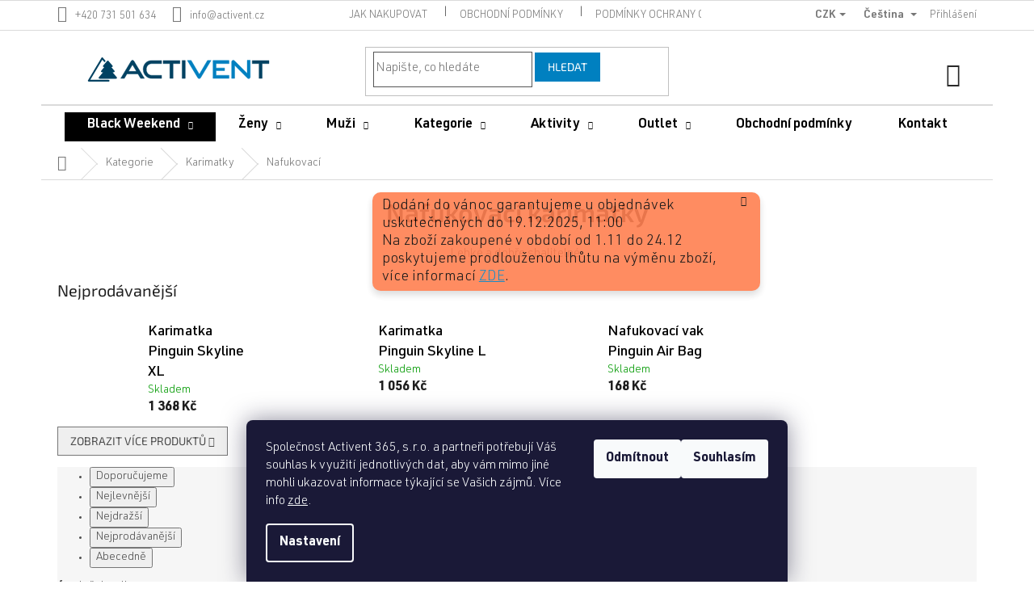

--- FILE ---
content_type: text/html; charset=utf-8
request_url: https://www.activent.cz/nafukovaci-karimatky/
body_size: 31618
content:
<!doctype html><html lang="cs" dir="ltr" class="header-background-light external-fonts-loaded"><head><meta charset="utf-8" /><meta name="viewport" content="width=device-width,initial-scale=1" /><title>Nafukovací karimatky - Activent.cz</title><link rel="preconnect" href="https://cdn.myshoptet.com" /><link rel="dns-prefetch" href="https://cdn.myshoptet.com" /><link rel="preload" href="https://cdn.myshoptet.com/prj/dist/master/cms/libs/jquery/jquery-1.11.3.min.js" as="script" /><link href="https://cdn.myshoptet.com/prj/dist/master/cms/templates/frontend_templates/shared/css/font-face/source-sans-3.css" rel="stylesheet"><link href="https://cdn.myshoptet.com/prj/dist/master/cms/templates/frontend_templates/shared/css/font-face/exo-2.css" rel="stylesheet"><link href="https://cdn.myshoptet.com/prj/dist/master/shop/dist/font-shoptet-11.css.62c94c7785ff2cea73b2.css" rel="stylesheet"><script>
dataLayer = [];
dataLayer.push({'shoptet' : {
    "pageId": 1202,
    "pageType": "category",
    "currency": "CZK",
    "currencyInfo": {
        "decimalSeparator": ",",
        "exchangeRate": 1,
        "priceDecimalPlaces": 0,
        "symbol": "K\u010d",
        "symbolLeft": 0,
        "thousandSeparator": " "
    },
    "language": "cs",
    "projectId": 403957,
    "category": {
        "guid": "2768d7e4-7398-11ec-b8d0-ecf4bbd76e50",
        "path": "Kategorie | Karimatky | Nafukovac\u00ed karimatky",
        "parentCategoryGuid": "2766fe6a-7398-11ec-b1c8-ecf4bbd76e50"
    },
    "cartInfo": {
        "id": null,
        "freeShipping": false,
        "freeShippingFrom": 0,
        "leftToFreeGift": {
            "formattedPrice": "0 K\u010d",
            "priceLeft": 0
        },
        "freeGift": false,
        "leftToFreeShipping": {
            "priceLeft": 0,
            "dependOnRegion": 0,
            "formattedPrice": "0 K\u010d"
        },
        "discountCoupon": [],
        "getNoBillingShippingPrice": {
            "withoutVat": 0,
            "vat": 0,
            "withVat": 0
        },
        "cartItems": [],
        "taxMode": "ORDINARY"
    },
    "cart": [],
    "customer": {
        "priceRatio": 1,
        "priceListId": 1,
        "groupId": null,
        "registered": false,
        "mainAccount": false
    }
}});
dataLayer.push({'cookie_consent' : {
    "marketing": "denied",
    "analytics": "denied"
}});
document.addEventListener('DOMContentLoaded', function() {
    shoptet.consent.onAccept(function(agreements) {
        if (agreements.length == 0) {
            return;
        }
        dataLayer.push({
            'cookie_consent' : {
                'marketing' : (agreements.includes(shoptet.config.cookiesConsentOptPersonalisation)
                    ? 'granted' : 'denied'),
                'analytics': (agreements.includes(shoptet.config.cookiesConsentOptAnalytics)
                    ? 'granted' : 'denied')
            },
            'event': 'cookie_consent'
        });
    });
});
</script>
<meta property="og:type" content="website"><meta property="og:site_name" content="activent.cz"><meta property="og:url" content="https://www.activent.cz/nafukovaci-karimatky/"><meta property="og:title" content="Nafukovací karimatky - Activent.cz"><meta name="author" content="Activent.cz"><meta name="web_author" content="Shoptet.cz"><meta name="dcterms.rightsHolder" content="www.activent.cz"><meta name="robots" content="index,follow"><meta property="og:image" content="https://www.activent.cz/user/categories/orig/samonakufovaci_karimatka.png"><meta property="og:description" content="Nafukovací karimatky, Activent.cz"><meta name="description" content="Nafukovací karimatky, Activent.cz"><meta name="google-site-verification" content="google-site-verification=Et5RJfuobUSBPjShz3mfVGS2LIQXrXFRy7b42h_K4Ys"><style>:root {--color-primary: #004262;--color-primary-h: 200;--color-primary-s: 100%;--color-primary-l: 19%;--color-primary-hover: #a1c900;--color-primary-hover-h: 72;--color-primary-hover-s: 100%;--color-primary-hover-l: 39%;--color-secondary: #0080c0;--color-secondary-h: 200;--color-secondary-s: 100%;--color-secondary-l: 38%;--color-secondary-hover: #a1c900;--color-secondary-hover-h: 72;--color-secondary-hover-s: 100%;--color-secondary-hover-l: 39%;--color-tertiary: #a1c900;--color-tertiary-h: 72;--color-tertiary-s: 100%;--color-tertiary-l: 39%;--color-tertiary-hover: #0080c0;--color-tertiary-hover-h: 200;--color-tertiary-hover-s: 100%;--color-tertiary-hover-l: 38%;--color-header-background: #ffffff;--template-font: "Source Sans 3";--template-headings-font: "Exo 2";--header-background-url: none;--cookies-notice-background: #1A1937;--cookies-notice-color: #F8FAFB;--cookies-notice-button-hover: #f5f5f5;--cookies-notice-link-hover: #27263f;--templates-update-management-preview-mode-content: "Náhled aktualizací šablony je aktivní pro váš prohlížeč."}</style>
    
    <link href="https://cdn.myshoptet.com/prj/dist/master/shop/dist/main-11.less.3b31371137d15b128f1e.css" rel="stylesheet" />
        
    <script>var shoptet = shoptet || {};</script>
    <script src="https://cdn.myshoptet.com/prj/dist/master/shop/dist/main-3g-header.js.05f199e7fd2450312de2.js"></script>
<!-- User include --><!-- api 608(256) html code header -->
<link rel="stylesheet" href="https://cdn.myshoptet.com/usr/api2.dklab.cz/user/documents/_doplnky/bannery/403957/3035/403957_3035.css" type="text/css" /><style>
        :root {
            --dklab-bannery-b-hp-padding: 15px;
            --dklab-bannery-b-hp-box-padding: 0px;
            --dklab-bannery-b-hp-big-screen: 33.333%;
            --dklab-bannery-b-hp-medium-screen: 33.333%;
            --dklab-bannery-b-hp-small-screen: 33.333%;
            --dklab-bannery-b-hp-tablet-screen: 33.333%;
            --dklab-bannery-b-hp-mobile-screen: 100%;

            --dklab-bannery-i-hp-icon-color: #000000;
            --dklab-bannery-i-hp-color: #000000;
            --dklab-bannery-i-hp-background: #ffffff;            
            
            --dklab-bannery-i-d-icon-color: #000000;
            --dklab-bannery-i-d-color: #000000;
            --dklab-bannery-i-d-background: #ffffff;


            --dklab-bannery-i-hp-w-big-screen: 4;
            --dklab-bannery-i-hp-w-medium-screen: 4;
            --dklab-bannery-i-hp-w-small-screen: 4;
            --dklab-bannery-i-hp-w-tablet-screen: 4;
            --dklab-bannery-i-hp-w-mobile-screen: 2;
            
            --dklab-bannery-i-d-w-big-screen: 4;
            --dklab-bannery-i-d-w-medium-screen: 4;
            --dklab-bannery-i-d-w-small-screen: 4;
            --dklab-bannery-i-d-w-tablet-screen: 4;
            --dklab-bannery-i-d-w-mobile-screen: 2;

        }</style>
<!-- api 706(352) html code header -->
<link rel="stylesheet" href="https://cdn.myshoptet.com/usr/api2.dklab.cz/user/documents/_doplnky/zalozky/403957/873/403957_873.css" type="text/css" /><style>
        :root {
            
        }
        </style>
<!-- service 565(213) html code header -->
<!--
<link rel="stylesheet" type="text/css" href="https://app.visual.ws/gpwebpay_shoptet/shoptet.css">
<script async defer type="text/javascript" src="https://app.visual.ws/gpwebpay_shoptet/shoptet.js"></script>
-->
<!-- service 608(256) html code header -->
<link rel="stylesheet" href="https://cdn.myshoptet.com/usr/api.dklab.cz/user/documents/fontawesome/css/all.css?v=1.02" type="text/css" />
<!-- service 654(301) html code header -->
<!-- Prefetch Pobo Page Builder CDN  -->
<link rel="dns-prefetch" href="https://image.pobo.cz">
<link href="https://cdnjs.cloudflare.com/ajax/libs/lightgallery/2.7.2/css/lightgallery.min.css" rel="stylesheet">
<link href="https://cdnjs.cloudflare.com/ajax/libs/lightgallery/2.7.2/css/lg-thumbnail.min.css" rel="stylesheet">


<!-- © Pobo Page Builder  -->
<script>
 	  window.addEventListener("DOMContentLoaded", function () {
		  var po = document.createElement("script");
		  po.type = "text/javascript";
		  po.async = true;
		  po.dataset.url = "https://www.pobo.cz";
			po.dataset.cdn = "https://image.pobo.space";
      po.dataset.tier = "standard";
      po.fetchpriority = "high";
      po.dataset.key = btoa(window.location.host);
		  po.id = "pobo-asset-url";
      po.platform = "shoptet";
      po.synergy = false;
		  po.src = "https://image.pobo.space/assets/editor.js?v=6";

		  var s = document.getElementsByTagName("script")[0];
		  s.parentNode.insertBefore(po, s);
	  });
</script>





<!-- project html code header -->
<meta name="facebook-domain-verification" content="wnxmo6rcy6p3791bu4eyp87ehxe5r3" />
<!-- Styly -->
<style>

article .flags-extra{
top: 0 !important;
}
article .flags-default{
top: 0 !important
}
/*
.flags-extra{
display: none;
}

.in-helmy .flags-extra{
display: flex;
}
*/
/*
.extra.delivery{
display: none;
}*/

.hide{
display: none;
}

/*.stars-wrapper{
display: none;
}*/

/*------------Matriály----------------*/
a[href="/slovnik-pojmu/"]:before {
    content: "Materiály - ";
}

/*----------- Styl pro FAQ -----------*/
.collapsible {
  background-color: #f1f1f1;
  color: #666;
  cursor: pointer;
  padding: 18px;
  width: 100%;
  font-size: 15px;
}

.collapsible:hover {
  background-color: #d2d2d2;
}

details[open] summary ~ * {
  animation: sweep .5s ease-in-out;
}

@keyframes sweep {
  0%    {opacity: 0; transform: translateY(-10px)}
  100%  {opacity: 1; transform: translateY(0)}
}

/*---------- IČO zneviditelnění -------*/
/*.ordering.process #company-info>div:nth-of-type(2){
display: none;
}
.ordering-process #company-info>div:nth-of-type(1)::after{
content: "Pokud potřebujete zadat DIČ, kontaktujte nás, prosím.";
padding-top: 1em;
}*/

/*---------- IČO zneviditelnění -------*/
/*
#vatId, .question-tooltip{
display: none;
}
*/
.ordering-process #company-info>div:nth-of-type(2)::after{
content: "Pokud potřebujete zadat DIČ, kontaktujte nás, prosím.";
padding-top: 1em;
}

/*----------- Black weekend -----------*/

.navigation-in>ul>li:first-child {
background-color: black;
}

#navigation .navigation-in ul li:first-child a{
color: white;
}


.in-black-weekend-28-11-2025 .products-block .ratings-wrapper .availability, .in-black-weekend-28-11-2025 .filters-wrapper, .in-black-weekend-28-11-2025 .category-header {
	display: none;
}

.in-black-weekend-28-11-2025 .products-block .product a{
	pointer-events: none;
  
}

.price-save:after {
    content: "z DMOC";
    font-size: small;
    text-transform: none;
    display: block;
}
.flag-pricesave:after {
    content: "z DMOC";
    font-size: small;
    text-transform: none;
    display: block;
}

/*-----------------------------------------*/

</style>

<!-- Font -->
<link rel="stylesheet" href="/user/documents/fonts/urw_din/stylesheet.css">

<!-- Custom vzhled -->
<link rel="stylesheet" data-mode="prod" href="/user/documents/upload/layout/main.css?v=20231133">
<link rel="stylesheet" data-mode="dev" href="/user/documents/upload/layout/main.css?v=20231133">
<!--<link rel="stylesheet" data-mode="prod" href="https://cdn.kollertslavomir.cz/shoptet/activent.cz/main.css?v=20231127">-->

<!-- Hotjar Tracking Code for https://www.activent.cz/ -->
<script>
    (function(h,o,t,j,a,r){
        h.hj=h.hj||function(){(h.hj.q=h.hj.q||[]).push(arguments)};
        h._hjSettings={hjid:2797270,hjsv:6};
        a=o.getElementsByTagName('head')[0];
        r=o.createElement('script');r.async=1;
        r.src=t+h._hjSettings.hjid+j+h._hjSettings.hjsv;
        a.appendChild(r);
    })(window,document,'https://static.hotjar.com/c/hotjar-','.js?sv=');
</script>

<!-- MailerLite Universal 
<script>
(function(m,a,i,l,e,r){ m['MailerLiteObject']=e;function f(){
var c={ a:arguments,q:[]};var r=this.push(c);return "number"!=typeof r?r:f.bind(c.q);}
f.q=f.q||[];m[e]=m[e]||f.bind(f.q);m[e].q=m[e].q||f.q;r=a.createElement(i);
var _=a.getElementsByTagName(i)[0];r.async=1;r.src=l+'?v'+(~~(new Date().getTime()/1000000));
_.parentNode.insertBefore(r,_);})(window, document, 'script', 'https://static.mailerlite.com/js/universal.js', 'ml');

var ml_account = ml('accounts', '3042235', 'v9v6a2w0d1', 'load');
</script>
End MailerLite Universal -->
<!-- /User include --><link rel="shortcut icon" href="/favicon.ico" type="image/x-icon" /><link rel="canonical" href="https://www.activent.cz/nafukovaci-karimatky/" /><link rel="alternate" hreflang="cs" href="https://www.activent.cz/nafukovaci-karimatky/" /><link rel="alternate" hreflang="en" href="https://www.activent.cz/en/nafukovaci-karimatky/" /><link rel="alternate" hreflang="x-default" href="https://www.activent.cz/nafukovaci-karimatky/" />    <script>
        var _hwq = _hwq || [];
        _hwq.push(['setKey', '8B483787555A7CB7E00B6777BE2B69EB']);
        _hwq.push(['setTopPos', '200']);
        _hwq.push(['showWidget', '21']);
        (function() {
            var ho = document.createElement('script');
            ho.src = 'https://cz.im9.cz/direct/i/gjs.php?n=wdgt&sak=8B483787555A7CB7E00B6777BE2B69EB';
            var s = document.getElementsByTagName('script')[0]; s.parentNode.insertBefore(ho, s);
        })();
    </script>
    <!-- Global site tag (gtag.js) - Google Analytics -->
    <script async src="https://www.googletagmanager.com/gtag/js?id=G-R58P7JM5YQ"></script>
    <script>
        
        window.dataLayer = window.dataLayer || [];
        function gtag(){dataLayer.push(arguments);}
        

                    console.debug('default consent data');

            gtag('consent', 'default', {"ad_storage":"denied","analytics_storage":"denied","ad_user_data":"denied","ad_personalization":"denied","wait_for_update":500});
            dataLayer.push({
                'event': 'default_consent'
            });
        
        gtag('js', new Date());

                gtag('config', 'UA-163657546-1', { 'groups': "UA" });
        
                gtag('config', 'G-R58P7JM5YQ', {"groups":"GA4","send_page_view":false,"content_group":"category","currency":"CZK","page_language":"cs"});
        
                gtag('config', 'AW-650282043', {"allow_enhanced_conversions":true});
        
        
        
        
        
                    gtag('event', 'page_view', {"send_to":"GA4","page_language":"cs","content_group":"category","currency":"CZK"});
        
        
        
        
        
        
        
        
        
        
        
        
        
        document.addEventListener('DOMContentLoaded', function() {
            if (typeof shoptet.tracking !== 'undefined') {
                for (var id in shoptet.tracking.bannersList) {
                    gtag('event', 'view_promotion', {
                        "send_to": "UA",
                        "promotions": [
                            {
                                "id": shoptet.tracking.bannersList[id].id,
                                "name": shoptet.tracking.bannersList[id].name,
                                "position": shoptet.tracking.bannersList[id].position
                            }
                        ]
                    });
                }
            }

            shoptet.consent.onAccept(function(agreements) {
                if (agreements.length !== 0) {
                    console.debug('gtag consent accept');
                    var gtagConsentPayload =  {
                        'ad_storage': agreements.includes(shoptet.config.cookiesConsentOptPersonalisation)
                            ? 'granted' : 'denied',
                        'analytics_storage': agreements.includes(shoptet.config.cookiesConsentOptAnalytics)
                            ? 'granted' : 'denied',
                                                                                                'ad_user_data': agreements.includes(shoptet.config.cookiesConsentOptPersonalisation)
                            ? 'granted' : 'denied',
                        'ad_personalization': agreements.includes(shoptet.config.cookiesConsentOptPersonalisation)
                            ? 'granted' : 'denied',
                        };
                    console.debug('update consent data', gtagConsentPayload);
                    gtag('consent', 'update', gtagConsentPayload);
                    dataLayer.push(
                        { 'event': 'update_consent' }
                    );
                }
            });
        });
    </script>
</head><body class="desktop id-1202 in-nafukovaci-karimatky template-11 type-category one-column-body columns-4 ums_forms_redesign--off ums_a11y_category_page--on ums_discussion_rating_forms--off ums_flags_display_unification--off ums_a11y_login--off mobile-header-version-0"><noscript>
    <style>
        #header {
            padding-top: 0;
            position: relative !important;
            top: 0;
        }
        .header-navigation {
            position: relative !important;
        }
        .overall-wrapper {
            margin: 0 !important;
        }
        body:not(.ready) {
            visibility: visible !important;
        }
    </style>
    <div class="no-javascript">
        <div class="no-javascript__title">Musíte změnit nastavení vašeho prohlížeče</div>
        <div class="no-javascript__text">Podívejte se na: <a href="https://www.google.com/support/bin/answer.py?answer=23852">Jak povolit JavaScript ve vašem prohlížeči</a>.</div>
        <div class="no-javascript__text">Pokud používáte software na blokování reklam, může být nutné povolit JavaScript z této stránky.</div>
        <div class="no-javascript__text">Děkujeme.</div>
    </div>
</noscript>

        <div id="fb-root"></div>
        <script>
            window.fbAsyncInit = function() {
                FB.init({
//                    appId            : 'your-app-id',
                    autoLogAppEvents : true,
                    xfbml            : true,
                    version          : 'v19.0'
                });
            };
        </script>
        <script async defer crossorigin="anonymous" src="https://connect.facebook.net/cs_CZ/sdk.js"></script>    <div class="siteCookies siteCookies--bottom siteCookies--dark js-siteCookies" role="dialog" data-testid="cookiesPopup" data-nosnippet>
        <div class="siteCookies__form">
            <div class="siteCookies__content">
                <div class="siteCookies__text">
                    Společnost Activent 365, s.r.o. a partneři potřebují Váš souhlas k využití jednotlivých dat, aby vám mimo jiné mohli ukazovat informace týkající se Vašich zájmů. Více info <a href="https://403957.myshoptet.com/podminky-ochrany-osobnich-udaju/">zde</a>.
                </div>
                <p class="siteCookies__links">
                    <button class="siteCookies__link js-cookies-settings" aria-label="Nastavení cookies" data-testid="cookiesSettings">Nastavení</button>
                </p>
            </div>
            <div class="siteCookies__buttonWrap">
                                    <button class="siteCookies__button js-cookiesConsentSubmit" value="reject" aria-label="Odmítnout cookies" data-testid="buttonCookiesReject">Odmítnout</button>
                                <button class="siteCookies__button js-cookiesConsentSubmit" value="all" aria-label="Přijmout cookies" data-testid="buttonCookiesAccept">Souhlasím</button>
            </div>
        </div>
        <script>
            document.addEventListener("DOMContentLoaded", () => {
                const siteCookies = document.querySelector('.js-siteCookies');
                document.addEventListener("scroll", shoptet.common.throttle(() => {
                    const st = document.documentElement.scrollTop;
                    if (st > 1) {
                        siteCookies.classList.add('siteCookies--scrolled');
                    } else {
                        siteCookies.classList.remove('siteCookies--scrolled');
                    }
                }, 100));
            });
        </script>
    </div>
<a href="#content" class="skip-link sr-only">Přejít na obsah</a><div class="overall-wrapper"><div class="site-msg information"><div class="container"><div class="text">Dodání do vánoc garantujeme u objednávek uskutečněných do 19.12.2025, 11:00 
<br> Na zboží zakoupené v období od 1.11 do 24.12 poskytujeme prodlouženou lhůtu na výměnu zboží, více informací <a href="https://www.activent.cz/reklamacni-rad-a-vraceni-zbozi/">ZDE</a>.</span></div><div class="close js-close-information-msg"></div></div></div><div class="user-action"><div class="container"><div class="user-action-in"><div class="user-action-login popup-widget login-widget"><div class="popup-widget-inner"><h2 id="loginHeading">Přihlášení k vašemu účtu</h2><div id="customerLogin"><form action="/action/Customer/Login/" method="post" id="formLoginIncluded" class="csrf-enabled formLogin" data-testid="formLogin"><input type="hidden" name="referer" value="" /><div class="form-group"><div class="input-wrapper email js-validated-element-wrapper no-label"><input type="email" name="email" class="form-control" autofocus placeholder="E-mailová adresa (např. jan@novak.cz)" data-testid="inputEmail" autocomplete="email" required /></div></div><div class="form-group"><div class="input-wrapper password js-validated-element-wrapper no-label"><input type="password" name="password" class="form-control" placeholder="Heslo" data-testid="inputPassword" autocomplete="current-password" required /><span class="no-display">Nemůžete vyplnit toto pole</span><input type="text" name="surname" value="" class="no-display" /></div></div><div class="form-group"><div class="login-wrapper"><button type="submit" class="btn btn-secondary btn-text btn-login" data-testid="buttonSubmit">Přihlásit se</button><div class="password-helper"><a href="/registrace/" data-testid="signup" rel="nofollow">Nová registrace</a><a href="/klient/zapomenute-heslo/" rel="nofollow">Zapomenuté heslo</a></div></div></div><div class="social-login-buttons"><div class="social-login-buttons-divider"><span>nebo</span></div><div class="form-group"><a href="/action/Social/login/?provider=Facebook" class="login-btn facebook" rel="nofollow"><span class="login-facebook-icon"></span><strong>Přihlásit se přes Facebook</strong></a></div><div class="form-group"><a href="/action/Social/login/?provider=Google" class="login-btn google" rel="nofollow"><span class="login-google-icon"></span><strong>Přihlásit se přes Google</strong></a></div><div class="form-group"><a href="/action/Social/login/?provider=Seznam" class="login-btn seznam" rel="nofollow"><span class="login-seznam-icon"></span><strong>Přihlásit se přes Seznam</strong></a></div></div></form>
</div></div></div>
    <div id="cart-widget" class="user-action-cart popup-widget cart-widget loader-wrapper" data-testid="popupCartWidget" role="dialog" aria-hidden="true"><div class="popup-widget-inner cart-widget-inner place-cart-here"><div class="loader-overlay"><div class="loader"></div></div></div><div class="cart-widget-button"><a href="/kosik/" class="btn btn-conversion" id="continue-order-button" rel="nofollow" data-testid="buttonNextStep">Pokračovat do košíku</a></div></div></div>
</div></div><div class="top-navigation-bar" data-testid="topNavigationBar">

    <div class="container">

        <div class="top-navigation-contacts">
            <strong>Zákaznická podpora:</strong><a href="tel:+420731501634" class="project-phone" aria-label="Zavolat na +420731501634" data-testid="contactboxPhone"><span>+420 731 501 634</span></a><a href="mailto:info@activent.cz" class="project-email" data-testid="contactboxEmail"><span>info@activent.cz</span></a>        </div>

                            <div class="top-navigation-menu">
                <div class="top-navigation-menu-trigger"></div>
                <ul class="top-navigation-bar-menu">
                                            <li class="top-navigation-menu-item-27">
                            <a href="/jak-nakupovat/">Jak nakupovat</a>
                        </li>
                                            <li class="top-navigation-menu-item-39">
                            <a href="/obchodni-podminky/">Obchodní podmínky</a>
                        </li>
                                            <li class="top-navigation-menu-item-691">
                            <a href="/podminky-ochrany-osobnich-udaju/">Podmínky ochrany osobních údajů </a>
                        </li>
                                            <li class="top-navigation-menu-item-1067">
                            <a href="/podminky-prodejnich-akci/">Podmínky prodejních akcí</a>
                        </li>
                                            <li class="top-navigation-menu-item-1058">
                            <a href="/doprava-a-platba/">Doprava a platba</a>
                        </li>
                                            <li class="top-navigation-menu-item-1061">
                            <a href="/reklamacni-rad-a-vraceni-zbozi/">Reklamační řád a vrácení zboží</a>
                        </li>
                                            <li class="top-navigation-menu-item-1064">
                            <a href="/velikostni-tabulky/">Velikostní tabulky</a>
                        </li>
                                            <li class="top-navigation-menu-item-1947">
                            <a href="/faq/">Nejčastější dotazy (FAQ)</a>
                        </li>
                                            <li class="top-navigation-menu-item-1103">
                            <a href="/blog/">Blog</a>
                        </li>
                                            <li class="top-navigation-menu-item--23">
                            <a href="/slovnik-pojmu/">Slovník pojmů</a>
                        </li>
                                    </ul>
                <ul class="top-navigation-bar-menu-helper"></ul>
            </div>
        
        <div class="top-navigation-tools top-navigation-tools--language">
            <div class="responsive-tools">
                <a href="#" class="toggle-window" data-target="search" aria-label="Hledat" data-testid="linkSearchIcon"></a>
                                                            <a href="#" class="toggle-window" data-target="login"></a>
                                                    <a href="#" class="toggle-window" data-target="navigation" aria-label="Menu" data-testid="hamburgerMenu"></a>
            </div>
                <div class="languagesMenu">
        <button id="topNavigationDropdown" class="languagesMenu__flags" type="button" data-toggle="dropdown" aria-haspopup="true" aria-expanded="false">
            <svg aria-hidden="true" style="position: absolute; width: 0; height: 0; overflow: hidden;" version="1.1" xmlns="http://www.w3.org/2000/svg" xmlns:xlink="http://www.w3.org/1999/xlink"><defs><symbol id="shp-flag-CZ" viewBox="0 0 32 32"><title>CZ</title><path fill="#0052b4" style="fill: var(--color20, #0052b4)" d="M0 5.334h32v21.333h-32v-21.333z"></path><path fill="#d80027" style="fill: var(--color19, #d80027)" d="M32 16v10.666h-32l13.449-10.666z"></path><path fill="#f0f0f0" style="fill: var(--color21, #f0f0f0)" d="M32 5.334v10.666h-18.551l-13.449-10.666z"></path></symbol><symbol id="shp-flag-GB" viewBox="0 0 32 32"><title>GB</title><path fill="#f0f0f0" style="fill: var(--color21, #f0f0f0)" d="M0 5.333h32v21.334h-32v-21.334z"></path><path fill="#d80027" style="fill: var(--color19, #d80027)" d="M18 5.333h-4v8.667h-14v4h14v8.667h4v-8.667h14v-4h-14z"></path><path fill="#0052b4" style="fill: var(--color20, #0052b4)" d="M24.612 19.71l7.388 4.105v-4.105z"></path><path fill="#0052b4" style="fill: var(--color20, #0052b4)" d="M19.478 19.71l12.522 6.957v-1.967l-8.981-4.989z"></path><path fill="#0052b4" style="fill: var(--color20, #0052b4)" d="M28.665 26.666l-9.186-5.104v5.104z"></path><path fill="#f0f0f0" style="fill: var(--color21, #f0f0f0)" d="M19.478 19.71l12.522 6.957v-1.967l-8.981-4.989z"></path><path fill="#d80027" style="fill: var(--color19, #d80027)" d="M19.478 19.71l12.522 6.957v-1.967l-8.981-4.989z"></path><path fill="#0052b4" style="fill: var(--color20, #0052b4)" d="M5.646 19.71l-5.646 3.137v-3.137z"></path><path fill="#0052b4" style="fill: var(--color20, #0052b4)" d="M12.522 20.594v6.072h-10.929z"></path><path fill="#d80027" style="fill: var(--color19, #d80027)" d="M8.981 19.71l-8.981 4.989v1.967l12.522-6.957z"></path><path fill="#0052b4" style="fill: var(--color20, #0052b4)" d="M7.388 12.29l-7.388-4.105v4.105z"></path><path fill="#0052b4" style="fill: var(--color20, #0052b4)" d="M12.522 12.29l-12.522-6.957v1.967l8.981 4.989z"></path><path fill="#0052b4" style="fill: var(--color20, #0052b4)" d="M3.335 5.333l9.186 5.104v-5.104z"></path><path fill="#f0f0f0" style="fill: var(--color21, #f0f0f0)" d="M12.522 12.29l-12.522-6.957v1.967l8.981 4.989z"></path><path fill="#d80027" style="fill: var(--color19, #d80027)" d="M12.522 12.29l-12.522-6.957v1.967l8.981 4.989z"></path><path fill="#0052b4" style="fill: var(--color20, #0052b4)" d="M26.354 12.29l5.646-3.137v3.137z"></path><path fill="#0052b4" style="fill: var(--color20, #0052b4)" d="M19.478 11.405v-6.072h10.929z"></path><path fill="#d80027" style="fill: var(--color19, #d80027)" d="M23.019 12.29l8.981-4.989v-1.967l-12.522 6.957z"></path></symbol></defs></svg>
            <svg class="shp-flag shp-flag-CZ">
                <use xlink:href="#shp-flag-CZ"></use>
            </svg>
            <span class="caret"></span>
        </button>
        <div class="languagesMenu__content" aria-labelledby="topNavigationDropdown">
                            <div class="languagesMenu__box toggle-window js-languagesMenu__box" data-hover="true" data-target="currency">
                    <div class="languagesMenu__header languagesMenu__header--name">Měna</div>
                    <div class="languagesMenu__header languagesMenu__header--actual" data-toggle="dropdown">CZK<span class="caret"></span></div>
                    <ul class="languagesMenu__list languagesMenu__list--currency">
                                                    <li class="languagesMenu__list__item">
                                <a href="/action/Currency/changeCurrency/?currencyCode=CZK" rel="nofollow" class="languagesMenu__list__link languagesMenu__list__link--currency">CZK</a>
                            </li>
                                                    <li class="languagesMenu__list__item">
                                <a href="/action/Currency/changeCurrency/?currencyCode=EUR" rel="nofollow" class="languagesMenu__list__link languagesMenu__list__link--currency">EUR</a>
                            </li>
                                            </ul>
                </div>
                                        <div class="languagesMenu__box toggle-window js-languagesMenu__box" data-hover="true" data-target="language">
                    <div class="languagesMenu__header languagesMenu__header--name">Jazyk</div>
                    <div class="languagesMenu__header languagesMenu__header--actual" data-toggle="dropdown">
                                                                                    
                                    Čeština
                                
                                                                                                                                <span class="caret"></span>
                    </div>
                    <ul class="languagesMenu__list languagesMenu__list--language">
                                                    <li>
                                <a href="/action/Language/changeLanguage/?language=cs" rel="nofollow" class="languagesMenu__list__link">
                                    <svg class="shp-flag shp-flag-CZ">
                                        <use xlink:href="#shp-flag-CZ"></use>
                                    </svg>
                                    <span class="languagesMenu__list__name languagesMenu__list__name--actual">Čeština</span>
                                </a>
                            </li>
                                                    <li>
                                <a href="/action/Language/changeLanguage/?language=en" rel="nofollow" class="languagesMenu__list__link">
                                    <svg class="shp-flag shp-flag-GB">
                                        <use xlink:href="#shp-flag-GB"></use>
                                    </svg>
                                    <span class="languagesMenu__list__name">English</span>
                                </a>
                            </li>
                                            </ul>
                </div>
                    </div>
    </div>
            <a href="/login/?backTo=%2Fnafukovaci-karimatky%2F" class="top-nav-button top-nav-button-login primary login toggle-window" data-target="login" data-testid="signin" rel="nofollow"><span>Přihlášení</span></a>        </div>

    </div>

</div>
<header id="header"><div class="container navigation-wrapper">
    <div class="header-top">
        <div class="site-name-wrapper">
            <div class="site-name"><a href="/" data-testid="linkWebsiteLogo"><img src="https://cdn.myshoptet.com/usr/www.activent.cz/user/logos/activent_logo_2020_bez_okraje-1.svg" alt="Activent.cz" fetchpriority="low" /></a></div>        </div>
        <div class="search" itemscope itemtype="https://schema.org/WebSite">
            <meta itemprop="headline" content="Nafukovací karimatky"/><meta itemprop="url" content="https://www.activent.cz"/><meta itemprop="text" content="Nafukovací karimatky, Activent.cz"/>            <form action="/action/ProductSearch/prepareString/" method="post"
    id="formSearchForm" class="search-form compact-form js-search-main"
    itemprop="potentialAction" itemscope itemtype="https://schema.org/SearchAction" data-testid="searchForm">
    <fieldset>
        <meta itemprop="target"
            content="https://www.activent.cz/vyhledavani/?string={string}"/>
        <input type="hidden" name="language" value="cs"/>
        
            
<input
    type="search"
    name="string"
        class="query-input form-control search-input js-search-input"
    placeholder="Napište, co hledáte"
    autocomplete="off"
    required
    itemprop="query-input"
    aria-label="Vyhledávání"
    data-testid="searchInput"
>
            <button type="submit" class="btn btn-default" data-testid="searchBtn">Hledat</button>
        
    </fieldset>
</form>
        </div>
        <div class="navigation-buttons">
                
    <a href="/kosik/" class="btn btn-icon toggle-window cart-count" data-target="cart" data-hover="true" data-redirect="true" data-testid="headerCart" rel="nofollow" aria-haspopup="dialog" aria-expanded="false" aria-controls="cart-widget">
        
                <span class="sr-only">Nákupní košík</span>
        
            <span class="cart-price visible-lg-inline-block" data-testid="headerCartPrice">
                                    Prázdný košík                            </span>
        
    
            </a>
        </div>
    </div>
    <nav id="navigation" aria-label="Hlavní menu" data-collapsible="true"><div class="navigation-in menu"><ul class="menu-level-1" role="menubar" data-testid="headerMenuItems"><li class="menu-item-1904 ext" role="none"><a href="/black-weekend/" data-testid="headerMenuItem" role="menuitem" aria-haspopup="true" aria-expanded="false"><b>Black Weekend</b><span class="submenu-arrow"></span></a><ul class="menu-level-2" aria-label="Black Weekend" tabindex="-1" role="menu"><li class="menu-item-1907" role="none"><a href="/vareni-a-jidlo-na-cesty-bw/" class="menu-image" data-testid="headerMenuItem" tabindex="-1" aria-hidden="true"><img src="data:image/svg+xml,%3Csvg%20width%3D%22140%22%20height%3D%22100%22%20xmlns%3D%22http%3A%2F%2Fwww.w3.org%2F2000%2Fsvg%22%3E%3C%2Fsvg%3E" alt="" aria-hidden="true" width="140" height="100"  data-src="https://cdn.myshoptet.com/usr/www.activent.cz/user/categories/thumb/vareni-4.png" fetchpriority="low" /></a><div><a href="/vareni-a-jidlo-na-cesty-bw/" data-testid="headerMenuItem" role="menuitem"><span>Vaření a jídlo na cesty</span></a>
                        </div></li><li class="menu-item-1910" role="none"><a href="/batohy-a-brasny-bw/" class="menu-image" data-testid="headerMenuItem" tabindex="-1" aria-hidden="true"><img src="data:image/svg+xml,%3Csvg%20width%3D%22140%22%20height%3D%22100%22%20xmlns%3D%22http%3A%2F%2Fwww.w3.org%2F2000%2Fsvg%22%3E%3C%2Fsvg%3E" alt="" aria-hidden="true" width="140" height="100"  data-src="https://cdn.myshoptet.com/usr/www.activent.cz/user/categories/thumb/krosna_2.png" fetchpriority="low" /></a><div><a href="/batohy-a-brasny-bw/" data-testid="headerMenuItem" role="menuitem"><span>Batohy a brašny</span></a>
                        </div></li><li class="menu-item-1913" role="none"><a href="/obleceni-bw/" class="menu-image" data-testid="headerMenuItem" tabindex="-1" aria-hidden="true"><img src="data:image/svg+xml,%3Csvg%20width%3D%22140%22%20height%3D%22100%22%20xmlns%3D%22http%3A%2F%2Fwww.w3.org%2F2000%2Fsvg%22%3E%3C%2Fsvg%3E" alt="" aria-hidden="true" width="140" height="100"  data-src="https://cdn.myshoptet.com/usr/www.activent.cz/user/categories/thumb/obleceni-4.png" fetchpriority="low" /></a><div><a href="/obleceni-bw/" data-testid="headerMenuItem" role="menuitem"><span>Oblečení</span></a>
                        </div></li><li class="menu-item-1916" role="none"><a href="/spacaky-bw/" class="menu-image" data-testid="headerMenuItem" tabindex="-1" aria-hidden="true"><img src="data:image/svg+xml,%3Csvg%20width%3D%22140%22%20height%3D%22100%22%20xmlns%3D%22http%3A%2F%2Fwww.w3.org%2F2000%2Fsvg%22%3E%3C%2Fsvg%3E" alt="" aria-hidden="true" width="140" height="100"  data-src="https://cdn.myshoptet.com/usr/www.activent.cz/user/categories/thumb/spacak_2-2.png" fetchpriority="low" /></a><div><a href="/spacaky-bw/" data-testid="headerMenuItem" role="menuitem"><span>Spacáky</span></a>
                        </div></li><li class="menu-item-1919" role="none"><a href="/karimatky-bw/" class="menu-image" data-testid="headerMenuItem" tabindex="-1" aria-hidden="true"><img src="data:image/svg+xml,%3Csvg%20width%3D%22140%22%20height%3D%22100%22%20xmlns%3D%22http%3A%2F%2Fwww.w3.org%2F2000%2Fsvg%22%3E%3C%2Fsvg%3E" alt="" aria-hidden="true" width="140" height="100"  data-src="https://cdn.myshoptet.com/usr/www.activent.cz/user/categories/thumb/karimatka-4.png" fetchpriority="low" /></a><div><a href="/karimatky-bw/" data-testid="headerMenuItem" role="menuitem"><span>Karimatky</span></a>
                        </div></li><li class="menu-item-1922" role="none"><a href="/hydratace-bw/" class="menu-image" data-testid="headerMenuItem" tabindex="-1" aria-hidden="true"><img src="data:image/svg+xml,%3Csvg%20width%3D%22140%22%20height%3D%22100%22%20xmlns%3D%22http%3A%2F%2Fwww.w3.org%2F2000%2Fsvg%22%3E%3C%2Fsvg%3E" alt="" aria-hidden="true" width="140" height="100"  data-src="https://cdn.myshoptet.com/usr/www.activent.cz/user/categories/thumb/lahev-2.png" fetchpriority="low" /></a><div><a href="/hydratace-bw/" data-testid="headerMenuItem" role="menuitem"><span>Hydratace</span></a>
                        </div></li><li class="menu-item-1925" role="none"><a href="/trekove-hole-bw/" class="menu-image" data-testid="headerMenuItem" tabindex="-1" aria-hidden="true"><img src="data:image/svg+xml,%3Csvg%20width%3D%22140%22%20height%3D%22100%22%20xmlns%3D%22http%3A%2F%2Fwww.w3.org%2F2000%2Fsvg%22%3E%3C%2Fsvg%3E" alt="" aria-hidden="true" width="140" height="100"  data-src="https://cdn.myshoptet.com/usr/www.activent.cz/user/categories/thumb/hole-2.png" fetchpriority="low" /></a><div><a href="/trekove-hole-bw/" data-testid="headerMenuItem" role="menuitem"><span>Trekové hole</span></a>
                        </div></li><li class="menu-item-1928" role="none"><a href="/nabytek-bw/" class="menu-image" data-testid="headerMenuItem" tabindex="-1" aria-hidden="true"><img src="data:image/svg+xml,%3Csvg%20width%3D%22140%22%20height%3D%22100%22%20xmlns%3D%22http%3A%2F%2Fwww.w3.org%2F2000%2Fsvg%22%3E%3C%2Fsvg%3E" alt="" aria-hidden="true" width="140" height="100"  data-src="https://cdn.myshoptet.com/usr/www.activent.cz/user/categories/thumb/zidle-2.png" fetchpriority="low" /></a><div><a href="/nabytek-bw/" data-testid="headerMenuItem" role="menuitem"><span>Nábytek</span></a>
                        </div></li><li class="menu-item-1931" role="none"><a href="/rucniky-bw/" class="menu-image" data-testid="headerMenuItem" tabindex="-1" aria-hidden="true"><img src="data:image/svg+xml,%3Csvg%20width%3D%22140%22%20height%3D%22100%22%20xmlns%3D%22http%3A%2F%2Fwww.w3.org%2F2000%2Fsvg%22%3E%3C%2Fsvg%3E" alt="" aria-hidden="true" width="140" height="100"  data-src="https://cdn.myshoptet.com/usr/www.activent.cz/user/categories/thumb/rucniky-2.png" fetchpriority="low" /></a><div><a href="/rucniky-bw/" data-testid="headerMenuItem" role="menuitem"><span>Ručníky</span></a>
                        </div></li><li class="menu-item-1934" role="none"><a href="/stany-bw/" class="menu-image" data-testid="headerMenuItem" tabindex="-1" aria-hidden="true"><img src="data:image/svg+xml,%3Csvg%20width%3D%22140%22%20height%3D%22100%22%20xmlns%3D%22http%3A%2F%2Fwww.w3.org%2F2000%2Fsvg%22%3E%3C%2Fsvg%3E" alt="" aria-hidden="true" width="140" height="100"  data-src="https://cdn.myshoptet.com/usr/www.activent.cz/user/categories/thumb/stan_3.png" fetchpriority="low" /></a><div><a href="/stany-bw/" data-testid="headerMenuItem" role="menuitem"><span>Stany</span></a>
                        </div></li></ul></li>
<li class="menu-item-869 ext" role="none"><a href="/obleceni-pro-zeny/" data-testid="headerMenuItem" role="menuitem" aria-haspopup="true" aria-expanded="false"><b>Ženy</b><span class="submenu-arrow"></span></a><ul class="menu-level-2" aria-label="Ženy" tabindex="-1" role="menu"><li class="menu-item-749" role="none"><a href="/damske-bundy/" class="menu-image" data-testid="headerMenuItem" tabindex="-1" aria-hidden="true"><img src="data:image/svg+xml,%3Csvg%20width%3D%22140%22%20height%3D%22100%22%20xmlns%3D%22http%3A%2F%2Fwww.w3.org%2F2000%2Fsvg%22%3E%3C%2Fsvg%3E" alt="" aria-hidden="true" width="140" height="100"  data-src="https://cdn.myshoptet.com/usr/www.activent.cz/user/categories/thumb/bundy.png" fetchpriority="low" /></a><div><a href="/damske-bundy/" data-testid="headerMenuItem" role="menuitem"><span>Bundy</span></a>
                        </div></li><li class="menu-item-875" role="none"><a href="/damske-navleky/" class="menu-image" data-testid="headerMenuItem" tabindex="-1" aria-hidden="true"><img src="data:image/svg+xml,%3Csvg%20width%3D%22140%22%20height%3D%22100%22%20xmlns%3D%22http%3A%2F%2Fwww.w3.org%2F2000%2Fsvg%22%3E%3C%2Fsvg%3E" alt="" aria-hidden="true" width="140" height="100"  data-src="https://cdn.myshoptet.com/usr/www.activent.cz/user/categories/thumb/navleky-1.png" fetchpriority="low" /></a><div><a href="/damske-navleky/" data-testid="headerMenuItem" role="menuitem"><span>Návleky</span></a>
                        </div></li></ul></li>
<li class="menu-item-866 ext" role="none"><a href="/obleceni-pro-muze/" data-testid="headerMenuItem" role="menuitem" aria-haspopup="true" aria-expanded="false"><b>Muži</b><span class="submenu-arrow"></span></a><ul class="menu-level-2" aria-label="Muži" tabindex="-1" role="menu"><li class="menu-item-743" role="none"><a href="/panske-bundy/" class="menu-image" data-testid="headerMenuItem" tabindex="-1" aria-hidden="true"><img src="data:image/svg+xml,%3Csvg%20width%3D%22140%22%20height%3D%22100%22%20xmlns%3D%22http%3A%2F%2Fwww.w3.org%2F2000%2Fsvg%22%3E%3C%2Fsvg%3E" alt="" aria-hidden="true" width="140" height="100"  data-src="https://cdn.myshoptet.com/usr/www.activent.cz/user/categories/thumb/bundy-1.png" fetchpriority="low" /></a><div><a href="/panske-bundy/" data-testid="headerMenuItem" role="menuitem"><span>Bundy</span></a>
                        </div></li><li class="menu-item-773" role="none"><a href="/panske-kalhoty/" class="menu-image" data-testid="headerMenuItem" tabindex="-1" aria-hidden="true"><img src="data:image/svg+xml,%3Csvg%20width%3D%22140%22%20height%3D%22100%22%20xmlns%3D%22http%3A%2F%2Fwww.w3.org%2F2000%2Fsvg%22%3E%3C%2Fsvg%3E" alt="" aria-hidden="true" width="140" height="100"  data-src="https://cdn.myshoptet.com/usr/www.activent.cz/user/categories/thumb/kalhoty-1.png" fetchpriority="low" /></a><div><a href="/panske-kalhoty/" data-testid="headerMenuItem" role="menuitem"><span>Kalhoty</span></a>
                        </div></li><li class="menu-item-797" role="none"><a href="/panske-navleky/" class="menu-image" data-testid="headerMenuItem" tabindex="-1" aria-hidden="true"><img src="data:image/svg+xml,%3Csvg%20width%3D%22140%22%20height%3D%22100%22%20xmlns%3D%22http%3A%2F%2Fwww.w3.org%2F2000%2Fsvg%22%3E%3C%2Fsvg%3E" alt="" aria-hidden="true" width="140" height="100"  data-src="https://cdn.myshoptet.com/usr/www.activent.cz/user/categories/thumb/navleky.png" fetchpriority="low" /></a><div><a href="/panske-navleky/" data-testid="headerMenuItem" role="menuitem"><span>Návleky</span></a>
                        </div></li></ul></li>
<li class="menu-item-1079 ext" role="none"><a href="/outdoorove-vybaveni/" data-testid="headerMenuItem" role="menuitem" aria-haspopup="true" aria-expanded="false"><b>Kategorie</b><span class="submenu-arrow"></span></a><ul class="menu-level-2" aria-label="Kategorie" tabindex="-1" role="menu"><li class="menu-item-1953" role="none"><a href="/slunecni-bryle/" class="menu-image" data-testid="headerMenuItem" tabindex="-1" aria-hidden="true"><img src="data:image/svg+xml,%3Csvg%20width%3D%22140%22%20height%3D%22100%22%20xmlns%3D%22http%3A%2F%2Fwww.w3.org%2F2000%2Fsvg%22%3E%3C%2Fsvg%3E" alt="" aria-hidden="true" width="140" height="100"  data-src="https://cdn.myshoptet.com/usr/www.activent.cz/user/categories/thumb/bryle.png" fetchpriority="low" /></a><div><a href="/slunecni-bryle/" data-testid="headerMenuItem" role="menuitem"><span>Sluneční brýle</span></a>
                        </div></li><li class="menu-item-1175 has-third-level" role="none"><a href="/spacaky/" class="menu-image" data-testid="headerMenuItem" tabindex="-1" aria-hidden="true"><img src="data:image/svg+xml,%3Csvg%20width%3D%22140%22%20height%3D%22100%22%20xmlns%3D%22http%3A%2F%2Fwww.w3.org%2F2000%2Fsvg%22%3E%3C%2Fsvg%3E" alt="" aria-hidden="true" width="140" height="100"  data-src="https://cdn.myshoptet.com/usr/www.activent.cz/user/categories/thumb/g1081-1.png" fetchpriority="low" /></a><div><a href="/spacaky/" data-testid="headerMenuItem" role="menuitem"><span>Spacáky</span></a>
                                                    <ul class="menu-level-3" role="menu">
                                                                    <li class="menu-item-1667" role="none">
                                        <a href="/vlozky-do-spacaku/" data-testid="headerMenuItem" role="menuitem">
                                            Vložky do spacáků</a>,                                    </li>
                                                                    <li class="menu-item-1184" role="none">
                                        <a href="/letni-spacaky/" data-testid="headerMenuItem" role="menuitem">
                                            Letní</a>,                                    </li>
                                                                    <li class="menu-item-1181" role="none">
                                        <a href="/trisezonni-spacaky/" data-testid="headerMenuItem" role="menuitem">
                                            Třísezónní</a>,                                    </li>
                                                                    <li class="menu-item-1178" role="none">
                                        <a href="/zimni-spacaky/" data-testid="headerMenuItem" role="menuitem">
                                            Zimní</a>                                    </li>
                                                            </ul>
                        </div></li><li class="menu-item-1199 has-third-level" role="none"><a href="/karimatky/" class="menu-image" data-testid="headerMenuItem" tabindex="-1" aria-hidden="true"><img src="data:image/svg+xml,%3Csvg%20width%3D%22140%22%20height%3D%22100%22%20xmlns%3D%22http%3A%2F%2Fwww.w3.org%2F2000%2Fsvg%22%3E%3C%2Fsvg%3E" alt="" aria-hidden="true" width="140" height="100"  data-src="https://cdn.myshoptet.com/usr/www.activent.cz/user/categories/thumb/path1113-1.png" fetchpriority="low" /></a><div><a href="/karimatky/" data-testid="headerMenuItem" role="menuitem"><span>Karimatky</span></a>
                                                    <ul class="menu-level-3" role="menu">
                                                                    <li class="menu-item-1202" role="none">
                                        <a href="/nafukovaci-karimatky/" class="active" data-testid="headerMenuItem" role="menuitem">
                                            Nafukovací</a>,                                    </li>
                                                                    <li class="menu-item-1205" role="none">
                                        <a href="/penove-a-skladaci-karimatky/" data-testid="headerMenuItem" role="menuitem">
                                            Pěnové</a>,                                    </li>
                                                                    <li class="menu-item-1208" role="none">
                                        <a href="/samonafukovaci-karimatky/" data-testid="headerMenuItem" role="menuitem">
                                            Samonafukovací</a>,                                    </li>
                                                                    <li class="menu-item-1253" role="none">
                                        <a href="/polstarky/" data-testid="headerMenuItem" role="menuitem">
                                            Doplňky</a>                                    </li>
                                                            </ul>
                        </div></li><li class="menu-item-1025 has-third-level" role="none"><a href="/stany/" class="menu-image" data-testid="headerMenuItem" tabindex="-1" aria-hidden="true"><img src="data:image/svg+xml,%3Csvg%20width%3D%22140%22%20height%3D%22100%22%20xmlns%3D%22http%3A%2F%2Fwww.w3.org%2F2000%2Fsvg%22%3E%3C%2Fsvg%3E" alt="" aria-hidden="true" width="140" height="100"  data-src="https://cdn.myshoptet.com/usr/www.activent.cz/user/categories/thumb/g1143.png" fetchpriority="low" /></a><div><a href="/stany/" data-testid="headerMenuItem" role="menuitem"><span>Stany</span></a>
                                                    <ul class="menu-level-3" role="menu">
                                                                    <li class="menu-item-1676" role="none">
                                        <a href="/prislusenstvi-stany/" data-testid="headerMenuItem" role="menuitem">
                                            Příslušenství</a>,                                    </li>
                                                                    <li class="menu-item-1274" role="none">
                                        <a href="/expedicni-stany/" data-testid="headerMenuItem" role="menuitem">
                                            Expediční</a>,                                    </li>
                                                                    <li class="menu-item-1268" role="none">
                                        <a href="/stany-na-trekking/" data-testid="headerMenuItem" role="menuitem">
                                            Trekking</a>,                                    </li>
                                                                    <li class="menu-item-1265" role="none">
                                        <a href="/ultralehke-stany/" data-testid="headerMenuItem" role="menuitem">
                                            Ultralehké</a>,                                    </li>
                                                                    <li class="menu-item-1271" role="none">
                                        <a href="/rodinne-stany/" data-testid="headerMenuItem" role="menuitem">
                                            Rodinné</a>                                    </li>
                                                            </ul>
                        </div></li><li class="menu-item-1160 has-third-level" role="none"><a href="/obleceni/" class="menu-image" data-testid="headerMenuItem" tabindex="-1" aria-hidden="true"><img src="data:image/svg+xml,%3Csvg%20width%3D%22140%22%20height%3D%22100%22%20xmlns%3D%22http%3A%2F%2Fwww.w3.org%2F2000%2Fsvg%22%3E%3C%2Fsvg%3E" alt="" aria-hidden="true" width="140" height="100"  data-src="https://cdn.myshoptet.com/usr/www.activent.cz/user/categories/thumb/obleceni.png" fetchpriority="low" /></a><div><a href="/obleceni/" data-testid="headerMenuItem" role="menuitem"><span>Oblečení</span></a>
                                                    <ul class="menu-level-3" role="menu">
                                                                    <li class="menu-item-1163" role="none">
                                        <a href="/panske-obleceni/" data-testid="headerMenuItem" role="menuitem">
                                            Pánské</a>,                                    </li>
                                                                    <li class="menu-item-1169" role="none">
                                        <a href="/damske-obleceni/" data-testid="headerMenuItem" role="menuitem">
                                            Dámské</a>,                                    </li>
                                                                    <li class="menu-item-1673" role="none">
                                        <a href="/panska-ponca-a-plastenky/" data-testid="headerMenuItem" role="menuitem">
                                            Ponča a pláštěnky</a>,                                    </li>
                                                                    <li class="menu-item-1232" role="none">
                                        <a href="/panske-a-damske-navleky/" data-testid="headerMenuItem" role="menuitem">
                                            Návleky</a>                                    </li>
                                                            </ul>
                        </div></li><li class="menu-item-1112 has-third-level" role="none"><a href="/vareni/" class="menu-image" data-testid="headerMenuItem" tabindex="-1" aria-hidden="true"><img src="data:image/svg+xml,%3Csvg%20width%3D%22140%22%20height%3D%22100%22%20xmlns%3D%22http%3A%2F%2Fwww.w3.org%2F2000%2Fsvg%22%3E%3C%2Fsvg%3E" alt="" aria-hidden="true" width="140" height="100"  data-src="https://cdn.myshoptet.com/usr/www.activent.cz/user/categories/thumb/sestava.png" fetchpriority="low" /></a><div><a href="/vareni/" data-testid="headerMenuItem" role="menuitem"><span>Vaření a jídlo na cesty</span></a>
                                                    <ul class="menu-level-3" role="menu">
                                                                    <li class="menu-item-1325" role="none">
                                        <a href="/jidlo-na-cesty/" data-testid="headerMenuItem" role="menuitem">
                                            Jídlo a pití na cesty</a>,                                    </li>
                                                                    <li class="menu-item-1286" role="none">
                                        <a href="/varice/" data-testid="headerMenuItem" role="menuitem">
                                            Vařiče</a>,                                    </li>
                                                                    <li class="menu-item-1250" role="none">
                                        <a href="/kartuse/" data-testid="headerMenuItem" role="menuitem">
                                            Kartuše</a>,                                    </li>
                                                                    <li class="menu-item-1187" role="none">
                                        <a href="/nadobi/" data-testid="headerMenuItem" role="menuitem">
                                            Nádobí</a>,                                    </li>
                                                                    <li class="menu-item-1115" role="none">
                                        <a href="/prislusenstvi-k-vareni/" data-testid="headerMenuItem" role="menuitem">
                                            Příslušenství</a>                                    </li>
                                                            </ul>
                        </div></li><li class="menu-item-1256" role="none"><a href="/nabytek/" class="menu-image" data-testid="headerMenuItem" tabindex="-1" aria-hidden="true"><img src="data:image/svg+xml,%3Csvg%20width%3D%22140%22%20height%3D%22100%22%20xmlns%3D%22http%3A%2F%2Fwww.w3.org%2F2000%2Fsvg%22%3E%3C%2Fsvg%3E" alt="" aria-hidden="true" width="140" height="100"  data-src="https://cdn.myshoptet.com/usr/www.activent.cz/user/categories/thumb/g843-1.png" fetchpriority="low" /></a><div><a href="/nabytek/" data-testid="headerMenuItem" role="menuitem"><span>Nábytek</span></a>
                        </div></li><li class="menu-item-1229 has-third-level" role="none"><a href="/noze-a-multitooly/" class="menu-image" data-testid="headerMenuItem" tabindex="-1" aria-hidden="true"><img src="data:image/svg+xml,%3Csvg%20width%3D%22140%22%20height%3D%22100%22%20xmlns%3D%22http%3A%2F%2Fwww.w3.org%2F2000%2Fsvg%22%3E%3C%2Fsvg%3E" alt="" aria-hidden="true" width="140" height="100"  data-src="https://cdn.myshoptet.com/usr/www.activent.cz/user/categories/thumb/nuz_2.png" fetchpriority="low" /></a><div><a href="/noze-a-multitooly/" data-testid="headerMenuItem" role="menuitem"><span>Nože a multitooly</span></a>
                                                    <ul class="menu-level-3" role="menu">
                                                                    <li class="menu-item-1295" role="none">
                                        <a href="/noze/" data-testid="headerMenuItem" role="menuitem">
                                            Nože</a>,                                    </li>
                                                                    <li class="menu-item-1298" role="none">
                                        <a href="/multitooly/" data-testid="headerMenuItem" role="menuitem">
                                            Multitooly</a>,                                    </li>
                                                                    <li class="menu-item-1319" role="none">
                                        <a href="/nahradni-dily-a-doplnky/" data-testid="headerMenuItem" role="menuitem">
                                            Náhradní díly a doplňky</a>                                    </li>
                                                            </ul>
                        </div></li><li class="menu-item-1238 has-third-level" role="none"><a href="/trekove-hole/" class="menu-image" data-testid="headerMenuItem" tabindex="-1" aria-hidden="true"><img src="data:image/svg+xml,%3Csvg%20width%3D%22140%22%20height%3D%22100%22%20xmlns%3D%22http%3A%2F%2Fwww.w3.org%2F2000%2Fsvg%22%3E%3C%2Fsvg%3E" alt="" aria-hidden="true" width="140" height="100"  data-src="https://cdn.myshoptet.com/usr/www.activent.cz/user/categories/thumb/g883-1.png" fetchpriority="low" /></a><div><a href="/trekove-hole/" data-testid="headerMenuItem" role="menuitem"><span>Trekové hole</span></a>
                                                    <ul class="menu-level-3" role="menu">
                                                                    <li class="menu-item-1280" role="none">
                                        <a href="/teleskopicke-hole/" data-testid="headerMenuItem" role="menuitem">
                                            Teleskopické</a>,                                    </li>
                                                                    <li class="menu-item-1283" role="none">
                                        <a href="/skladaci-hole/" data-testid="headerMenuItem" role="menuitem">
                                            Skládací</a>,                                    </li>
                                                                    <li class="menu-item-1241" role="none">
                                        <a href="/nahradni-dily-na-hole/" data-testid="headerMenuItem" role="menuitem">
                                            Náhradní díly</a>                                    </li>
                                                            </ul>
                        </div></li><li class="menu-item-1259" role="none"><a href="/rucniky/" class="menu-image" data-testid="headerMenuItem" tabindex="-1" aria-hidden="true"><img src="data:image/svg+xml,%3Csvg%20width%3D%22140%22%20height%3D%22100%22%20xmlns%3D%22http%3A%2F%2Fwww.w3.org%2F2000%2Fsvg%22%3E%3C%2Fsvg%3E" alt="" aria-hidden="true" width="140" height="100"  data-src="https://cdn.myshoptet.com/usr/www.activent.cz/user/categories/thumb/g939-1.png" fetchpriority="low" /></a><div><a href="/rucniky/" data-testid="headerMenuItem" role="menuitem"><span>Ručníky</span></a>
                        </div></li><li class="menu-item-1211 has-third-level" role="none"><a href="/hydratace/" class="menu-image" data-testid="headerMenuItem" tabindex="-1" aria-hidden="true"><img src="data:image/svg+xml,%3Csvg%20width%3D%22140%22%20height%3D%22100%22%20xmlns%3D%22http%3A%2F%2Fwww.w3.org%2F2000%2Fsvg%22%3E%3C%2Fsvg%3E" alt="" aria-hidden="true" width="140" height="100"  data-src="https://cdn.myshoptet.com/usr/www.activent.cz/user/categories/thumb/g1167-1.png" fetchpriority="low" /></a><div><a href="/hydratace/" data-testid="headerMenuItem" role="menuitem"><span>Hydratace</span></a>
                                                    <ul class="menu-level-3" role="menu">
                                                                    <li class="menu-item-1214" role="none">
                                        <a href="/lahve/" data-testid="headerMenuItem" role="menuitem">
                                            Láhve</a>,                                    </li>
                                                                    <li class="menu-item-1289" role="none">
                                        <a href="/pitne-vaky/" data-testid="headerMenuItem" role="menuitem">
                                            Pitné vaky</a>,                                    </li>
                                                                    <li class="menu-item-1277" role="none">
                                        <a href="/termosky/" data-testid="headerMenuItem" role="menuitem">
                                            Termosky</a>,                                    </li>
                                                                    <li class="menu-item-1721" role="none">
                                        <a href="/filtry-na-vodu/" data-testid="headerMenuItem" role="menuitem">
                                            Filtry na vodu</a>,                                    </li>
                                                                    <li class="menu-item-1244" role="none">
                                        <a href="/nahradni-dily-a-prislusenstvi/" data-testid="headerMenuItem" role="menuitem">
                                            Náhradní díly a příslušenství</a>                                    </li>
                                                            </ul>
                        </div></li><li class="menu-item-1316" role="none"><a href="/impregnace-a-praci-prostredky/" class="menu-image" data-testid="headerMenuItem" tabindex="-1" aria-hidden="true"><img src="data:image/svg+xml,%3Csvg%20width%3D%22140%22%20height%3D%22100%22%20xmlns%3D%22http%3A%2F%2Fwww.w3.org%2F2000%2Fsvg%22%3E%3C%2Fsvg%3E" alt="" aria-hidden="true" width="140" height="100"  data-src="https://cdn.myshoptet.com/usr/www.activent.cz/user/categories/thumb/impregnace.png" fetchpriority="low" /></a><div><a href="/impregnace-a-praci-prostredky/" data-testid="headerMenuItem" role="menuitem"><span>Impregnace a prací prostředky</span></a>
                        </div></li><li class="menu-item-1313" role="none"><a href="/celovky-a-svitilny/" class="menu-image" data-testid="headerMenuItem" tabindex="-1" aria-hidden="true"><img src="data:image/svg+xml,%3Csvg%20width%3D%22140%22%20height%3D%22100%22%20xmlns%3D%22http%3A%2F%2Fwww.w3.org%2F2000%2Fsvg%22%3E%3C%2Fsvg%3E" alt="" aria-hidden="true" width="140" height="100"  data-src="https://cdn.myshoptet.com/usr/www.activent.cz/user/categories/thumb/celovky.png" fetchpriority="low" /></a><div><a href="/celovky-a-svitilny/" data-testid="headerMenuItem" role="menuitem"><span>Čelovky a svítilny</span></a>
                        </div></li><li class="menu-item-1679" role="none"><a href="/hygiena-a-ochrana/" class="menu-image" data-testid="headerMenuItem" tabindex="-1" aria-hidden="true"><img src="data:image/svg+xml,%3Csvg%20width%3D%22140%22%20height%3D%22100%22%20xmlns%3D%22http%3A%2F%2Fwww.w3.org%2F2000%2Fsvg%22%3E%3C%2Fsvg%3E" alt="" aria-hidden="true" width="140" height="100"  data-src="https://cdn.myshoptet.com/usr/www.activent.cz/user/categories/thumb/hygiena.png" fetchpriority="low" /></a><div><a href="/hygiena-a-ochrana/" data-testid="headerMenuItem" role="menuitem"><span>Hygiena a ochrana</span></a>
                        </div></li><li class="menu-item-1121 has-third-level" role="none"><a href="/batohy-a-brasny/" class="menu-image" data-testid="headerMenuItem" tabindex="-1" aria-hidden="true"><img src="data:image/svg+xml,%3Csvg%20width%3D%22140%22%20height%3D%22100%22%20xmlns%3D%22http%3A%2F%2Fwww.w3.org%2F2000%2Fsvg%22%3E%3C%2Fsvg%3E" alt="" aria-hidden="true" width="140" height="100"  data-src="https://cdn.myshoptet.com/usr/www.activent.cz/user/categories/thumb/horske.png" fetchpriority="low" /></a><div><a href="/batohy-a-brasny/" data-testid="headerMenuItem" role="menuitem"><span>Batohy a brašny</span></a>
                                                    <ul class="menu-level-3" role="menu">
                                                                    <li class="menu-item-1124" role="none">
                                        <a href="/cyklo-batohy/" data-testid="headerMenuItem" role="menuitem">
                                            Cyklo</a>,                                    </li>
                                                                    <li class="menu-item-1130" role="none">
                                        <a href="/mestske-batohy/" data-testid="headerMenuItem" role="menuitem">
                                            Městské</a>,                                    </li>
                                                                    <li class="menu-item-1133" role="none">
                                        <a href="/turisticke-batohy/" data-testid="headerMenuItem" role="menuitem">
                                            Turistické</a>,                                    </li>
                                                                    <li class="menu-item-1136" role="none">
                                        <a href="/detske-batohy/" data-testid="headerMenuItem" role="menuitem">
                                            Dětské</a>,                                    </li>
                                                                    <li class="menu-item-1139" role="none">
                                        <a href="/zavazadla/" data-testid="headerMenuItem" role="menuitem">
                                            Zavazadla</a>,                                    </li>
                                                                    <li class="menu-item-1142" role="none">
                                        <a href="/bikepacking-brasny/" data-testid="headerMenuItem" role="menuitem">
                                            Bikepacking brašny</a>,                                    </li>
                                                                    <li class="menu-item-1190" role="none">
                                        <a href="/cestovni-doplnky/" data-testid="headerMenuItem" role="menuitem">
                                            Cestovní doplňky</a>                                    </li>
                                                            </ul>
                        </div></li><li class="menu-item-1849 has-third-level" role="none"><a href="/helmy/" class="menu-image" data-testid="headerMenuItem" tabindex="-1" aria-hidden="true"><img src="data:image/svg+xml,%3Csvg%20width%3D%22140%22%20height%3D%22100%22%20xmlns%3D%22http%3A%2F%2Fwww.w3.org%2F2000%2Fsvg%22%3E%3C%2Fsvg%3E" alt="" aria-hidden="true" width="140" height="100"  data-src="https://cdn.myshoptet.com/usr/www.activent.cz/user/categories/thumb/helma.png" fetchpriority="low" /></a><div><a href="/helmy/" data-testid="headerMenuItem" role="menuitem"><span>Helmy</span></a>
                                                    <ul class="menu-level-3" role="menu">
                                                                    <li class="menu-item-1951" role="none">
                                        <a href="/urge-15/" data-testid="headerMenuItem" role="menuitem">
                                            Urge 15th</a>                                    </li>
                                                            </ul>
                        </div></li><li class="menu-item-2002" role="none"><a href="/nesmeky-a-macky/" class="menu-image" data-testid="headerMenuItem" tabindex="-1" aria-hidden="true"><img src="data:image/svg+xml,%3Csvg%20width%3D%22140%22%20height%3D%22100%22%20xmlns%3D%22http%3A%2F%2Fwww.w3.org%2F2000%2Fsvg%22%3E%3C%2Fsvg%3E" alt="" aria-hidden="true" width="140" height="100"  data-src="https://cdn.myshoptet.com/usr/www.activent.cz/user/categories/thumb/bota-1.png" fetchpriority="low" /></a><div><a href="/nesmeky-a-macky/" data-testid="headerMenuItem" role="menuitem"><span>Nesmeky a mačky</span></a>
                        </div></li><li class="menu-item-1940" role="none"><a href="/darkove-poukazy/" class="menu-image" data-testid="headerMenuItem" tabindex="-1" aria-hidden="true"><img src="data:image/svg+xml,%3Csvg%20width%3D%22140%22%20height%3D%22100%22%20xmlns%3D%22http%3A%2F%2Fwww.w3.org%2F2000%2Fsvg%22%3E%3C%2Fsvg%3E" alt="" aria-hidden="true" width="140" height="100"  data-src="https://cdn.myshoptet.com/usr/www.activent.cz/user/categories/thumb/voucher1.png" fetchpriority="low" /></a><div><a href="/darkove-poukazy/" data-testid="headerMenuItem" role="menuitem"><span>Dárkové poukazy</span></a>
                        </div></li></ul></li>
<li class="menu-item-863 ext" role="none"><a href="/aktivity/" data-testid="headerMenuItem" role="menuitem" aria-haspopup="true" aria-expanded="false"><b>Aktivity</b><span class="submenu-arrow"></span></a><ul class="menu-level-2" aria-label="Aktivity" tabindex="-1" role="menu"><li class="menu-item-1109 has-third-level" role="none"><a href="/vanlife/" class="menu-image" data-testid="headerMenuItem" tabindex="-1" aria-hidden="true"><img src="data:image/svg+xml,%3Csvg%20width%3D%22140%22%20height%3D%22100%22%20xmlns%3D%22http%3A%2F%2Fwww.w3.org%2F2000%2Fsvg%22%3E%3C%2Fsvg%3E" alt="" aria-hidden="true" width="140" height="100"  data-src="https://cdn.myshoptet.com/usr/www.activent.cz/user/categories/thumb/vanlife.png" fetchpriority="low" /></a><div><a href="/vanlife/" data-testid="headerMenuItem" role="menuitem"><span>Vanlife</span></a>
                                                    <ul class="menu-level-3" role="menu">
                                                                    <li class="menu-item-1403" role="none">
                                        <a href="/aktivity-vanlife-karimatky/" data-testid="headerMenuItem" role="menuitem">
                                            Karimatky</a>,                                    </li>
                                                                    <li class="menu-item-1334" role="none">
                                        <a href="/aktivity-vanlife-vareni/" data-testid="headerMenuItem" role="menuitem">
                                            Vaření</a>,                                    </li>
                                                                    <li class="menu-item-1340" role="none">
                                        <a href="/aktivity-vanlife-nabytek/" data-testid="headerMenuItem" role="menuitem">
                                            Nábytek</a>,                                    </li>
                                                                    <li class="menu-item-1343" role="none">
                                        <a href="/aktivity-vanlife-spacaky/" data-testid="headerMenuItem" role="menuitem">
                                            Spacáky</a>,                                    </li>
                                                                    <li class="menu-item-1349" role="none">
                                        <a href="/aktivity-vanlife-svitilny/" data-testid="headerMenuItem" role="menuitem">
                                            Svítilny</a>,                                    </li>
                                                                    <li class="menu-item-1355" role="none">
                                        <a href="/aktivity-vanlife-rucniky/" data-testid="headerMenuItem" role="menuitem">
                                            Ručníky</a>,                                    </li>
                                                                    <li class="menu-item-1358" role="none">
                                        <a href="/aktivity-vanlife-noze-a-multitooly/" data-testid="headerMenuItem" role="menuitem">
                                            Nože a multitooly</a>                                    </li>
                                                            </ul>
                        </div></li><li class="menu-item-881 has-third-level" role="none"><a href="/turistika/" class="menu-image" data-testid="headerMenuItem" tabindex="-1" aria-hidden="true"><img src="data:image/svg+xml,%3Csvg%20width%3D%22140%22%20height%3D%22100%22%20xmlns%3D%22http%3A%2F%2Fwww.w3.org%2F2000%2Fsvg%22%3E%3C%2Fsvg%3E" alt="" aria-hidden="true" width="140" height="100"  data-src="https://cdn.myshoptet.com/usr/www.activent.cz/user/categories/thumb/g6602-1.png" fetchpriority="low" /></a><div><a href="/turistika/" data-testid="headerMenuItem" role="menuitem"><span>Turistika</span></a>
                                                    <ul class="menu-level-3" role="menu">
                                                                    <li class="menu-item-1364" role="none">
                                        <a href="/aktivity-turistika-batohy/" data-testid="headerMenuItem" role="menuitem">
                                            Batohy</a>,                                    </li>
                                                                    <li class="menu-item-1367" role="none">
                                        <a href="/aktivity-turistika-trekove-hole/" data-testid="headerMenuItem" role="menuitem">
                                            Trekové hole</a>,                                    </li>
                                                                    <li class="menu-item-1346" role="none">
                                        <a href="/aktivity-turistika-spacaky/" data-testid="headerMenuItem" role="menuitem">
                                            Spacáky</a>,                                    </li>
                                                                    <li class="menu-item-1376" role="none">
                                        <a href="/aktivity-turistika-obleceni/" data-testid="headerMenuItem" role="menuitem">
                                            Oblečení</a>,                                    </li>
                                                                    <li class="menu-item-1379" role="none">
                                        <a href="/aktivity-turistika-karimatky/" data-testid="headerMenuItem" role="menuitem">
                                            Karimatky</a>,                                    </li>
                                                                    <li class="menu-item-1382" role="none">
                                        <a href="/aktivity-turistika-stany/" data-testid="headerMenuItem" role="menuitem">
                                            Stany</a>,                                    </li>
                                                                    <li class="menu-item-1385" role="none">
                                        <a href="/aktivity-turistika-vareni/" data-testid="headerMenuItem" role="menuitem">
                                            Vaření</a>,                                    </li>
                                                                    <li class="menu-item-1391" role="none">
                                        <a href="/aktivity-turistika-noze-a-multitooly/" data-testid="headerMenuItem" role="menuitem">
                                            Nože a multitooly</a>,                                    </li>
                                                                    <li class="menu-item-1400" role="none">
                                        <a href="/aktivity-turistika-celovky-a-svitilny/" data-testid="headerMenuItem" role="menuitem">
                                            Čelovky a svítilny</a>                                    </li>
                                                            </ul>
                        </div></li><li class="menu-item-884 has-third-level" role="none"><a href="/kolo/" class="menu-image" data-testid="headerMenuItem" tabindex="-1" aria-hidden="true"><img src="data:image/svg+xml,%3Csvg%20width%3D%22140%22%20height%3D%22100%22%20xmlns%3D%22http%3A%2F%2Fwww.w3.org%2F2000%2Fsvg%22%3E%3C%2Fsvg%3E" alt="" aria-hidden="true" width="140" height="100"  data-src="https://cdn.myshoptet.com/usr/www.activent.cz/user/categories/thumb/kolo.png" fetchpriority="low" /></a><div><a href="/kolo/" data-testid="headerMenuItem" role="menuitem"><span>Cyklistika</span></a>
                                                    <ul class="menu-level-3" role="menu">
                                                                    <li class="menu-item-1409" role="none">
                                        <a href="/aktivity-kolo-batohy/" data-testid="headerMenuItem" role="menuitem">
                                            Batohy</a>,                                    </li>
                                                                    <li class="menu-item-1418" role="none">
                                        <a href="/aktivity-kolo-svitilny/" data-testid="headerMenuItem" role="menuitem">
                                            Světla a čelovky</a>,                                    </li>
                                                                    <li class="menu-item-1439" role="none">
                                        <a href="/hydratace-2/" data-testid="headerMenuItem" role="menuitem">
                                            Hydratace</a>,                                    </li>
                                                                    <li class="menu-item-1852" role="none">
                                        <a href="/helmy-2/" data-testid="headerMenuItem" role="menuitem">
                                            Helmy</a>                                    </li>
                                                            </ul>
                        </div></li><li class="menu-item-1824 has-third-level" role="none"><a href="/bikepacking/" class="menu-image" data-testid="headerMenuItem" tabindex="-1" aria-hidden="true"><img src="data:image/svg+xml,%3Csvg%20width%3D%22140%22%20height%3D%22100%22%20xmlns%3D%22http%3A%2F%2Fwww.w3.org%2F2000%2Fsvg%22%3E%3C%2Fsvg%3E" alt="" aria-hidden="true" width="140" height="100"  data-src="https://cdn.myshoptet.com/usr/www.activent.cz/user/categories/thumb/kolo___stan.png" fetchpriority="low" /></a><div><a href="/bikepacking/" data-testid="headerMenuItem" role="menuitem"><span>Bikepacking</span></a>
                                                    <ul class="menu-level-3" role="menu">
                                                                    <li class="menu-item-1424" role="none">
                                        <a href="/aktivity-kolo-brasny/" data-testid="headerMenuItem" role="menuitem">
                                            Brašny</a>,                                    </li>
                                                                    <li class="menu-item-1412" role="none">
                                        <a href="/aktivity-kolo-spacaky/" data-testid="headerMenuItem" role="menuitem">
                                            Spacáky</a>,                                    </li>
                                                                    <li class="menu-item-1415" role="none">
                                        <a href="/aktivity-kolo-karimatky/" data-testid="headerMenuItem" role="menuitem">
                                            Karimatky</a>,                                    </li>
                                                                    <li class="menu-item-1430" role="none">
                                        <a href="/aktivity-kolo-vareni/" data-testid="headerMenuItem" role="menuitem">
                                            Vaření</a>,                                    </li>
                                                                    <li class="menu-item-1827" role="none">
                                        <a href="/hydratace-bikepacking/" data-testid="headerMenuItem" role="menuitem">
                                            Hydratace</a>,                                    </li>
                                                                    <li class="menu-item-1427" role="none">
                                        <a href="/aktivity-kolo-stany/" data-testid="headerMenuItem" role="menuitem">
                                            Stany</a>,                                    </li>
                                                                    <li class="menu-item-1830" role="none">
                                        <a href="/doplnky-bikepacking/" data-testid="headerMenuItem" role="menuitem">
                                            Doplňky</a>                                    </li>
                                                            </ul>
                        </div></li><li class="menu-item-887 has-third-level" role="none"><a href="/voda/" class="menu-image" data-testid="headerMenuItem" tabindex="-1" aria-hidden="true"><img src="data:image/svg+xml,%3Csvg%20width%3D%22140%22%20height%3D%22100%22%20xmlns%3D%22http%3A%2F%2Fwww.w3.org%2F2000%2Fsvg%22%3E%3C%2Fsvg%3E" alt="" aria-hidden="true" width="140" height="100"  data-src="https://cdn.myshoptet.com/usr/www.activent.cz/user/categories/thumb/g8334.png" fetchpriority="low" /></a><div><a href="/voda/" data-testid="headerMenuItem" role="menuitem"><span>Voda</span></a>
                                                    <ul class="menu-level-3" role="menu">
                                                                    <li class="menu-item-1568" role="none">
                                        <a href="/aktivity-voda-batohy/" data-testid="headerMenuItem" role="menuitem">
                                            Batohy a drybagy</a>,                                    </li>
                                                                    <li class="menu-item-1571" role="none">
                                        <a href="/aktivity-voda-stany/" data-testid="headerMenuItem" role="menuitem">
                                            Stany</a>,                                    </li>
                                                                    <li class="menu-item-1574" role="none">
                                        <a href="/aktivity-voda-spacaky/" data-testid="headerMenuItem" role="menuitem">
                                            Spacáky</a>,                                    </li>
                                                                    <li class="menu-item-1577" role="none">
                                        <a href="/aktivity-voda-karimatky/" data-testid="headerMenuItem" role="menuitem">
                                            Karimatky</a>,                                    </li>
                                                                    <li class="menu-item-1580" role="none">
                                        <a href="/aktivity-voda-svitilny/" data-testid="headerMenuItem" role="menuitem">
                                            Čelovky a svítilny</a>,                                    </li>
                                                                    <li class="menu-item-1583" role="none">
                                        <a href="/aktivity-voda-vareni/" data-testid="headerMenuItem" role="menuitem">
                                            Vaření</a>,                                    </li>
                                                                    <li class="menu-item-1586" role="none">
                                        <a href="/aktivity-voda-jidlo/" data-testid="headerMenuItem" role="menuitem">
                                            Jídlo</a>,                                    </li>
                                                                    <li class="menu-item-1589" role="none">
                                        <a href="/aktivity-voda-hydratace/" data-testid="headerMenuItem" role="menuitem">
                                            Hydratace</a>                                    </li>
                                                            </ul>
                        </div></li><li class="menu-item-890 has-third-level" role="none"><a href="/beh/" class="menu-image" data-testid="headerMenuItem" tabindex="-1" aria-hidden="true"><img src="data:image/svg+xml,%3Csvg%20width%3D%22140%22%20height%3D%22100%22%20xmlns%3D%22http%3A%2F%2Fwww.w3.org%2F2000%2Fsvg%22%3E%3C%2Fsvg%3E" alt="" aria-hidden="true" width="140" height="100"  data-src="https://cdn.myshoptet.com/usr/www.activent.cz/user/categories/thumb/beh.png" fetchpriority="low" /></a><div><a href="/beh/" data-testid="headerMenuItem" role="menuitem"><span>Běh</span></a>
                                                    <ul class="menu-level-3" role="menu">
                                                                    <li class="menu-item-1508" role="none">
                                        <a href="/aktivity-beh-batohy/" data-testid="headerMenuItem" role="menuitem">
                                            Batohy</a>,                                    </li>
                                                                    <li class="menu-item-1514" role="none">
                                        <a href="/aktivity-beh-celovky/" data-testid="headerMenuItem" role="menuitem">
                                            Čelovky</a>,                                    </li>
                                                                    <li class="menu-item-1529" role="none">
                                        <a href="/aktivity-beh-hydratace/" data-testid="headerMenuItem" role="menuitem">
                                            Hydratace</a>                                    </li>
                                                            </ul>
                        </div></li><li class="menu-item-893 has-third-level" role="none"><a href="/kempovani/" class="menu-image" data-testid="headerMenuItem" tabindex="-1" aria-hidden="true"><img src="data:image/svg+xml,%3Csvg%20width%3D%22140%22%20height%3D%22100%22%20xmlns%3D%22http%3A%2F%2Fwww.w3.org%2F2000%2Fsvg%22%3E%3C%2Fsvg%3E" alt="" aria-hidden="true" width="140" height="100"  data-src="https://cdn.myshoptet.com/usr/www.activent.cz/user/categories/thumb/g8230.png" fetchpriority="low" /></a><div><a href="/kempovani/" data-testid="headerMenuItem" role="menuitem"><span>Kempování</span></a>
                                                    <ul class="menu-level-3" role="menu">
                                                                    <li class="menu-item-1460" role="none">
                                        <a href="/aktivity-kempovani-stany/" data-testid="headerMenuItem" role="menuitem">
                                            Stany</a>,                                    </li>
                                                                    <li class="menu-item-1463" role="none">
                                        <a href="/aktivity-kempovani-spacaky/" data-testid="headerMenuItem" role="menuitem">
                                            Spacáky</a>,                                    </li>
                                                                    <li class="menu-item-1466" role="none">
                                        <a href="/aktivity-kempovani-karimatky/" data-testid="headerMenuItem" role="menuitem">
                                            Karimatky</a>,                                    </li>
                                                                    <li class="menu-item-1469" role="none">
                                        <a href="/aktivity-kempovani-vareni/" data-testid="headerMenuItem" role="menuitem">
                                            Vaření</a>,                                    </li>
                                                                    <li class="menu-item-1472" role="none">
                                        <a href="/aktivity-kempovani-nabytek/" data-testid="headerMenuItem" role="menuitem">
                                            Nábytek</a>,                                    </li>
                                                                    <li class="menu-item-1478" role="none">
                                        <a href="/aktivity-kempovani-noze-a-multitooly/" data-testid="headerMenuItem" role="menuitem">
                                            Nože a multitooly</a>,                                    </li>
                                                                    <li class="menu-item-1481" role="none">
                                        <a href="/aktivity-kempovani-batohy/" data-testid="headerMenuItem" role="menuitem">
                                            Batohy</a>,                                    </li>
                                                                    <li class="menu-item-1502" role="none">
                                        <a href="/aktivity-kempovani-celovky-a-svitilny/" data-testid="headerMenuItem" role="menuitem">
                                            Čelovky a svítilny</a>                                    </li>
                                                            </ul>
                        </div></li><li class="menu-item-899 has-third-level" role="none"><a href="/cestovani/" class="menu-image" data-testid="headerMenuItem" tabindex="-1" aria-hidden="true"><img src="data:image/svg+xml,%3Csvg%20width%3D%22140%22%20height%3D%22100%22%20xmlns%3D%22http%3A%2F%2Fwww.w3.org%2F2000%2Fsvg%22%3E%3C%2Fsvg%3E" alt="" aria-hidden="true" width="140" height="100"  data-src="https://cdn.myshoptet.com/usr/www.activent.cz/user/categories/thumb/letadlo.png" fetchpriority="low" /></a><div><a href="/cestovani/" data-testid="headerMenuItem" role="menuitem"><span>Cestování</span></a>
                                                    <ul class="menu-level-3" role="menu">
                                                                    <li class="menu-item-1487" role="none">
                                        <a href="/aktivity-cestovani-zavazadla/" data-testid="headerMenuItem" role="menuitem">
                                            Zavazadla a doplňky</a>,                                    </li>
                                                                    <li class="menu-item-1490" role="none">
                                        <a href="/aktivity-cestovani-polstarky/" data-testid="headerMenuItem" role="menuitem">
                                            Polštářky</a>,                                    </li>
                                                                    <li class="menu-item-1493" role="none">
                                        <a href="/aktivity-cestovani-rucniky/" data-testid="headerMenuItem" role="menuitem">
                                            Ručníky</a>,                                    </li>
                                                                    <li class="menu-item-1496" role="none">
                                        <a href="/aktivity-cestovani-mydla-a-kremy/" data-testid="headerMenuItem" role="menuitem">
                                            Mýdla a krémy</a>                                    </li>
                                                            </ul>
                        </div></li><li class="menu-item-1553 has-third-level" role="none"><a href="/aktivity-urban-outdoor/" class="menu-image" data-testid="headerMenuItem" tabindex="-1" aria-hidden="true"><img src="data:image/svg+xml,%3Csvg%20width%3D%22140%22%20height%3D%22100%22%20xmlns%3D%22http%3A%2F%2Fwww.w3.org%2F2000%2Fsvg%22%3E%3C%2Fsvg%3E" alt="" aria-hidden="true" width="140" height="100"  data-src="https://cdn.myshoptet.com/usr/www.activent.cz/user/categories/thumb/mesto.png" fetchpriority="low" /></a><div><a href="/aktivity-urban-outdoor/" data-testid="headerMenuItem" role="menuitem"><span>Urban outdoor</span></a>
                                                    <ul class="menu-level-3" role="menu">
                                                                    <li class="menu-item-1562" role="none">
                                        <a href="/aktivity-urban-outdoor-batohy/" data-testid="headerMenuItem" role="menuitem">
                                            Batohy</a>,                                    </li>
                                                                    <li class="menu-item-1565" role="none">
                                        <a href="/aktivity-urban-outdoor-lahve/" data-testid="headerMenuItem" role="menuitem">
                                            Láhve a termosky</a>                                    </li>
                                                            </ul>
                        </div></li><li class="menu-item-1592 has-third-level" role="none"><a href="/aktivity-vht/" class="menu-image" data-testid="headerMenuItem" tabindex="-1" aria-hidden="true"><img src="data:image/svg+xml,%3Csvg%20width%3D%22140%22%20height%3D%22100%22%20xmlns%3D%22http%3A%2F%2Fwww.w3.org%2F2000%2Fsvg%22%3E%3C%2Fsvg%3E" alt="" aria-hidden="true" width="140" height="100"  data-src="https://cdn.myshoptet.com/usr/www.activent.cz/user/categories/thumb/hory.png" fetchpriority="low" /></a><div><a href="/aktivity-vht/" data-testid="headerMenuItem" role="menuitem"><span>VHT a Skialpinismus</span></a>
                                                    <ul class="menu-level-3" role="menu">
                                                                    <li class="menu-item-1595" role="none">
                                        <a href="/aktivity-vht-batohy/" data-testid="headerMenuItem" role="menuitem">
                                            Batohy</a>,                                    </li>
                                                                    <li class="menu-item-1598" role="none">
                                        <a href="/aktivity-vht-spacaky/" data-testid="headerMenuItem" role="menuitem">
                                            Spacáky</a>,                                    </li>
                                                                    <li class="menu-item-1601" role="none">
                                        <a href="/aktivity-vht-karimatky/" data-testid="headerMenuItem" role="menuitem">
                                            Karimatky</a>,                                    </li>
                                                                    <li class="menu-item-1610" role="none">
                                        <a href="/aktivity-vht-stany/" data-testid="headerMenuItem" role="menuitem">
                                            Stany</a>,                                    </li>
                                                                    <li class="menu-item-1604" role="none">
                                        <a href="/aktivity-vht-boty/" data-testid="headerMenuItem" role="menuitem">
                                            Boty</a>,                                    </li>
                                                                    <li class="menu-item-1607" role="none">
                                        <a href="/aktivity-vht-obleceni/" data-testid="headerMenuItem" role="menuitem">
                                            Oblečení</a>,                                    </li>
                                                                    <li class="menu-item-1616" role="none">
                                        <a href="/aktivity-vht-vareni/" data-testid="headerMenuItem" role="menuitem">
                                            Vaření</a>,                                    </li>
                                                                    <li class="menu-item-1619" role="none">
                                        <a href="/aktivity-vht-hole/" data-testid="headerMenuItem" role="menuitem">
                                            Hole</a>,                                    </li>
                                                                    <li class="menu-item-1625" role="none">
                                        <a href="/aktivity-vht-doplnky/" data-testid="headerMenuItem" role="menuitem">
                                            Doplňky</a>                                    </li>
                                                            </ul>
                        </div></li></ul></li>
<li class="menu-item-878 ext" role="none"><a href="/outlet/" data-testid="headerMenuItem" role="menuitem" aria-haspopup="true" aria-expanded="false"><b>Outlet</b><span class="submenu-arrow"></span></a><ul class="menu-level-2" aria-label="Outlet" tabindex="-1" role="menu"><li class="menu-item-2011" role="none"><a href="/40per-cent/" class="menu-image" data-testid="headerMenuItem" tabindex="-1" aria-hidden="true"><img src="data:image/svg+xml,%3Csvg%20width%3D%22140%22%20height%3D%22100%22%20xmlns%3D%22http%3A%2F%2Fwww.w3.org%2F2000%2Fsvg%22%3E%3C%2Fsvg%3E" alt="" aria-hidden="true" width="140" height="100"  data-src="https://cdn.myshoptet.com/usr/www.activent.cz/user/categories/thumb/visacka.png" fetchpriority="low" /></a><div><a href="/40per-cent/" data-testid="headerMenuItem" role="menuitem"><span>40%</span></a>
                        </div></li><li class="menu-item-2014" role="none"><a href="/25per-cent/" class="menu-image" data-testid="headerMenuItem" tabindex="-1" aria-hidden="true"><img src="data:image/svg+xml,%3Csvg%20width%3D%22140%22%20height%3D%22100%22%20xmlns%3D%22http%3A%2F%2Fwww.w3.org%2F2000%2Fsvg%22%3E%3C%2Fsvg%3E" alt="" aria-hidden="true" width="140" height="100"  data-src="https://cdn.myshoptet.com/usr/www.activent.cz/user/categories/thumb/visacka.png" fetchpriority="low" /></a><div><a href="/25per-cent/" data-testid="headerMenuItem" role="menuitem"><span>25%</span></a>
                        </div></li><li class="menu-item-1685 has-third-level" role="none"><a href="/outletove-stany/" class="menu-image" data-testid="headerMenuItem" tabindex="-1" aria-hidden="true"><img src="data:image/svg+xml,%3Csvg%20width%3D%22140%22%20height%3D%22100%22%20xmlns%3D%22http%3A%2F%2Fwww.w3.org%2F2000%2Fsvg%22%3E%3C%2Fsvg%3E" alt="" aria-hidden="true" width="140" height="100"  data-src="https://cdn.myshoptet.com/usr/www.activent.cz/user/categories/thumb/stany.png" fetchpriority="low" /></a><div><a href="/outletove-stany/" data-testid="headerMenuItem" role="menuitem"><span>Stany</span></a>
                                                    <ul class="menu-level-3" role="menu">
                                                                    <li class="menu-item-1835" role="none">
                                        <a href="/expedicni-stany-outlet/" data-testid="headerMenuItem" role="menuitem">
                                            Expediční stany</a>,                                    </li>
                                                                    <li class="menu-item-1838" role="none">
                                        <a href="/trekking-stany-outlet/" data-testid="headerMenuItem" role="menuitem">
                                            Trekking stany</a>,                                    </li>
                                                                    <li class="menu-item-1841" role="none">
                                        <a href="/ultralehke-stany-outlet/" data-testid="headerMenuItem" role="menuitem">
                                            Ultralehké stany</a>,                                    </li>
                                                                    <li class="menu-item-1847" role="none">
                                        <a href="/rodinne-stany-outlet/" data-testid="headerMenuItem" role="menuitem">
                                            Rodinné stany</a>                                    </li>
                                                            </ul>
                        </div></li><li class="menu-item-1688" role="none"><a href="/outletove-vareni-a-nadobi/" class="menu-image" data-testid="headerMenuItem" tabindex="-1" aria-hidden="true"><img src="data:image/svg+xml,%3Csvg%20width%3D%22140%22%20height%3D%22100%22%20xmlns%3D%22http%3A%2F%2Fwww.w3.org%2F2000%2Fsvg%22%3E%3C%2Fsvg%3E" alt="" aria-hidden="true" width="140" height="100"  data-src="https://cdn.myshoptet.com/usr/www.activent.cz/user/categories/thumb/sestava-1.png" fetchpriority="low" /></a><div><a href="/outletove-vareni-a-nadobi/" data-testid="headerMenuItem" role="menuitem"><span>Vaření a nádobí</span></a>
                        </div></li><li class="menu-item-1691" role="none"><a href="/outletove-obleceni/" class="menu-image" data-testid="headerMenuItem" tabindex="-1" aria-hidden="true"><img src="data:image/svg+xml,%3Csvg%20width%3D%22140%22%20height%3D%22100%22%20xmlns%3D%22http%3A%2F%2Fwww.w3.org%2F2000%2Fsvg%22%3E%3C%2Fsvg%3E" alt="" aria-hidden="true" width="140" height="100"  data-src="https://cdn.myshoptet.com/usr/www.activent.cz/user/categories/thumb/obleceni-1.png" fetchpriority="low" /></a><div><a href="/outletove-obleceni/" data-testid="headerMenuItem" role="menuitem"><span>Oblečení</span></a>
                        </div></li><li class="menu-item-1694" role="none"><a href="/outletove-batohy/" class="menu-image" data-testid="headerMenuItem" tabindex="-1" aria-hidden="true"><img src="data:image/svg+xml,%3Csvg%20width%3D%22140%22%20height%3D%22100%22%20xmlns%3D%22http%3A%2F%2Fwww.w3.org%2F2000%2Fsvg%22%3E%3C%2Fsvg%3E" alt="" aria-hidden="true" width="140" height="100"  data-src="https://cdn.myshoptet.com/usr/www.activent.cz/user/categories/thumb/horske-1.png" fetchpriority="low" /></a><div><a href="/outletove-batohy/" data-testid="headerMenuItem" role="menuitem"><span>Batohy a brašny</span></a>
                        </div></li><li class="menu-item-1697" role="none"><a href="/outletove-karimatky/" class="menu-image" data-testid="headerMenuItem" tabindex="-1" aria-hidden="true"><img src="data:image/svg+xml,%3Csvg%20width%3D%22140%22%20height%3D%22100%22%20xmlns%3D%22http%3A%2F%2Fwww.w3.org%2F2000%2Fsvg%22%3E%3C%2Fsvg%3E" alt="" aria-hidden="true" width="140" height="100"  data-src="https://cdn.myshoptet.com/usr/www.activent.cz/user/categories/thumb/path1113-1-1.png" fetchpriority="low" /></a><div><a href="/outletove-karimatky/" data-testid="headerMenuItem" role="menuitem"><span>Karimatky</span></a>
                        </div></li><li class="menu-item-1700" role="none"><a href="/outletovy-nabytek/" class="menu-image" data-testid="headerMenuItem" tabindex="-1" aria-hidden="true"><img src="data:image/svg+xml,%3Csvg%20width%3D%22140%22%20height%3D%22100%22%20xmlns%3D%22http%3A%2F%2Fwww.w3.org%2F2000%2Fsvg%22%3E%3C%2Fsvg%3E" alt="" aria-hidden="true" width="140" height="100"  data-src="https://cdn.myshoptet.com/usr/www.activent.cz/user/categories/thumb/g843-1-1.png" fetchpriority="low" /></a><div><a href="/outletovy-nabytek/" data-testid="headerMenuItem" role="menuitem"><span>Nábytek</span></a>
                        </div></li><li class="menu-item-1706" role="none"><a href="/outletove-spacaky/" class="menu-image" data-testid="headerMenuItem" tabindex="-1" aria-hidden="true"><img src="data:image/svg+xml,%3Csvg%20width%3D%22140%22%20height%3D%22100%22%20xmlns%3D%22http%3A%2F%2Fwww.w3.org%2F2000%2Fsvg%22%3E%3C%2Fsvg%3E" alt="" aria-hidden="true" width="140" height="100"  data-src="https://cdn.myshoptet.com/usr/www.activent.cz/user/categories/thumb/spacak_2.png" fetchpriority="low" /></a><div><a href="/outletove-spacaky/" data-testid="headerMenuItem" role="menuitem"><span>Spacáky</span></a>
                        </div></li><li class="menu-item-1944" role="none"><a href="/doplnky-outlet/" class="menu-image" data-testid="headerMenuItem" tabindex="-1" aria-hidden="true"><img src="data:image/svg+xml,%3Csvg%20width%3D%22140%22%20height%3D%22100%22%20xmlns%3D%22http%3A%2F%2Fwww.w3.org%2F2000%2Fsvg%22%3E%3C%2Fsvg%3E" alt="" aria-hidden="true" width="140" height="100"  data-src="https://cdn.myshoptet.com/usr/www.activent.cz/user/categories/thumb/rucniky-3.png" fetchpriority="low" /></a><div><a href="/doplnky-outlet/" data-testid="headerMenuItem" role="menuitem"><span>Doplňky</span></a>
                        </div></li></ul></li>
<li class="menu-item-39" role="none"><a href="/obchodni-podminky/" data-testid="headerMenuItem" role="menuitem" aria-expanded="false"><b>Obchodní podmínky</b></a></li>
<li class="menu-item-29" role="none"><a href="/kontakt/" data-testid="headerMenuItem" role="menuitem" aria-expanded="false"><b>Kontakt</b></a></li>
</ul></div><span class="navigation-close"></span></nav><div class="menu-helper" data-testid="hamburgerMenu"><span>Více</span></div>
</div></header><!-- / header -->


                    <div class="container breadcrumbs-wrapper">
            <div class="breadcrumbs navigation-home-icon-wrapper" itemscope itemtype="https://schema.org/BreadcrumbList">
                                                                            <span id="navigation-first" data-basetitle="Activent.cz" itemprop="itemListElement" itemscope itemtype="https://schema.org/ListItem">
                <a href="/" itemprop="item" class="navigation-home-icon"><span class="sr-only" itemprop="name">Domů</span></a>
                <span class="navigation-bullet">/</span>
                <meta itemprop="position" content="1" />
            </span>
                                <span id="navigation-1" itemprop="itemListElement" itemscope itemtype="https://schema.org/ListItem">
                <a href="/outdoorove-vybaveni/" itemprop="item" data-testid="breadcrumbsSecondLevel"><span itemprop="name">Kategorie</span></a>
                <span class="navigation-bullet">/</span>
                <meta itemprop="position" content="2" />
            </span>
                                <span id="navigation-2" itemprop="itemListElement" itemscope itemtype="https://schema.org/ListItem">
                <a href="/karimatky/" itemprop="item" data-testid="breadcrumbsSecondLevel"><span itemprop="name">Karimatky</span></a>
                <span class="navigation-bullet">/</span>
                <meta itemprop="position" content="3" />
            </span>
                                            <span id="navigation-3" itemprop="itemListElement" itemscope itemtype="https://schema.org/ListItem" data-testid="breadcrumbsLastLevel">
                <meta itemprop="item" content="https://www.activent.cz/nafukovaci-karimatky/" />
                <meta itemprop="position" content="4" />
                <span itemprop="name" data-title="Nafukovací karimatky">Nafukovací</span>
            </span>
            </div>
        </div>
    
<div id="content-wrapper" class="container content-wrapper">
    
    <div class="content-wrapper-in">
                <main id="content" class="content wide">
                            <div class="category-top">
            <h1 class="category-title" data-testid="titleCategory">Nafukovací karimatky</h1>
            <div class="category-perex">
        <p style="text-align: center;">Lehké a dobře sbalitelné.</p>
    </div>
                    
                                
            <div class="products-top-wrapper" aria-labelledby="productsTopHeading">
    <h2 id="productsTopHeading" class="products-top-header">Nejprodávanější</h2>
    <div id="productsTop" class="products products-inline products-top">
        
                    
                                <div class="product active" aria-hidden="false">
    <div class="p" data-micro="product" data-micro-product-id="3617" data-testid="productItem">
            <a href="/skyline-xl/" class="image" aria-hidden="true" tabindex="-1">
        <img src="data:image/svg+xml,%3Csvg%20width%3D%22100%22%20height%3D%22100%22%20xmlns%3D%22http%3A%2F%2Fwww.w3.org%2F2000%2Fsvg%22%3E%3C%2Fsvg%3E" alt="Skyline XL blue" data-micro-image="https://cdn.myshoptet.com/usr/www.activent.cz/user/shop/big/3617_skyline-xl-blue.jpg?61deb702" width="100" height="100"  data-src="https://cdn.myshoptet.com/usr/www.activent.cz/user/shop/related/3617_skyline-xl-blue.jpg?61deb702" fetchpriority="low" />
                    <meta id="ogImageProducts" property="og:image" content="https://cdn.myshoptet.com/usr/www.activent.cz/user/shop/big/3617_skyline-xl-blue.jpg?61deb702" />
                <meta itemprop="image" content="https://cdn.myshoptet.com/usr/www.activent.cz/user/shop/big/3617_skyline-xl-blue.jpg?61deb702">
        <div class="extra-flags">
            

    

    <div class="flags flags-extra">
      
                
                                                                              
            <span class="flag flag-discount">
                                                                                                            <span class="price-standard"><span>2 280 Kč</span></span>
                                                                                                                                                <span class="price-save">&ndash;40 %</span>
                                    </span>
              </div>
        </div>
    </a>
        <div class="p-in">
            <div class="p-in-in">
                <a
    href="/skyline-xl/"
    class="name"
    data-micro="url">
    <span data-micro="name" data-testid="productCardName">
          Karimatka Pinguin Skyline XL    </span>
</a>
                <div class="ratings-wrapper">
                                                                        <div class="availability">
            <span style="color:#009901">
                Skladem            </span>
                                                            </div>
                                    <span class="p-code">
            Kód: <span data-micro="sku">709728</span>
        </span>
                    </div>
                                            </div>
            

<div class="p-bottom no-buttons">
    <div class="offers" data-micro="offer"
    data-micro-price="1368.00"
    data-micro-price-currency="CZK"
            data-micro-availability="https://schema.org/InStock"
    >
        <div class="prices">
                    
                            <span class="price-standard-wrapper"><span class="price-standard-label">Původně: </span><span class="price-standard"><span>2 280 Kč</span></span></span>
                    
                
                            <span class="price-save">&nbsp;(&ndash;40 %)</span>
                    
    
    
            <div class="price price-final" data-testid="productCardPrice">
        <strong>
                                        1 368 Kč
                    </strong>
            

        
    </div>
            <div class="price-additional">(1 131 Kč&nbsp;bez DPH)</div>
    
</div>
            </div>
</div>
        </div>
    </div>
</div>
                <div class="product active" aria-hidden="false">
    <div class="p" data-micro="product" data-micro-product-id="3614" data-testid="productItem">
            <a href="/skyline-l/" class="image" aria-hidden="true" tabindex="-1">
        <img src="data:image/svg+xml,%3Csvg%20width%3D%22100%22%20height%3D%22100%22%20xmlns%3D%22http%3A%2F%2Fwww.w3.org%2F2000%2Fsvg%22%3E%3C%2Fsvg%3E" alt="Skyline L Orange" data-micro-image="https://cdn.myshoptet.com/usr/www.activent.cz/user/shop/big/3614_skyline-l-orange.jpg?61deb702" width="100" height="100"  data-src="https://cdn.myshoptet.com/usr/www.activent.cz/user/shop/related/3614_skyline-l-orange.jpg?61deb702" fetchpriority="low" />
                <meta itemprop="image" content="https://cdn.myshoptet.com/usr/www.activent.cz/user/shop/big/3614_skyline-l-orange.jpg?61deb702">
        <div class="extra-flags">
            

    

    <div class="flags flags-extra">
      
                
                                                                              
            <span class="flag flag-discount">
                                                                                                            <span class="price-standard"><span>1 760 Kč</span></span>
                                                                                                                                                <span class="price-save">&ndash;40 %</span>
                                    </span>
              </div>
        </div>
    </a>
        <div class="p-in">
            <div class="p-in-in">
                <a
    href="/skyline-l/"
    class="name"
    data-micro="url">
    <span data-micro="name" data-testid="productCardName">
          Karimatka Pinguin Skyline L    </span>
</a>
                <div class="ratings-wrapper">
                                                                        <div class="availability">
            <span style="color:#009901">
                Skladem            </span>
                                                            </div>
                                    <span class="p-code">
            Kód: <span data-micro="sku">709025</span>
        </span>
                    </div>
                                            </div>
            

<div class="p-bottom no-buttons">
    <div class="offers" data-micro="offer"
    data-micro-price="1056.00"
    data-micro-price-currency="CZK"
    data-micro-warranty="2 roky"
            data-micro-availability="https://schema.org/InStock"
    >
        <div class="prices">
                    
                            <span class="price-standard-wrapper"><span class="price-standard-label">Původně: </span><span class="price-standard"><span>1 760 Kč</span></span></span>
                    
                
                            <span class="price-save">&nbsp;(&ndash;40 %)</span>
                    
    
    
            <div class="price price-final" data-testid="productCardPrice">
        <strong>
                                        1 056 Kč
                    </strong>
            

        
    </div>
            <div class="price-additional">(873 Kč&nbsp;bez DPH)</div>
    
</div>
            </div>
</div>
        </div>
    </div>
</div>
                <div class="product active" aria-hidden="false">
    <div class="p" data-micro="product" data-micro-product-id="6448" data-testid="productItem">
            <a href="/nafukovaci-vak-pinguin-air-bag/" class="image" aria-hidden="true" tabindex="-1">
        <img src="data:image/svg+xml,%3Csvg%20width%3D%22100%22%20height%3D%22100%22%20xmlns%3D%22http%3A%2F%2Fwww.w3.org%2F2000%2Fsvg%22%3E%3C%2Fsvg%3E" alt="Air bag blue" data-micro-image="https://cdn.myshoptet.com/usr/www.activent.cz/user/shop/big/6448_air-bag-blue.jpg?6481c23c" width="100" height="100"  data-src="https://cdn.myshoptet.com/usr/www.activent.cz/user/shop/related/6448_air-bag-blue.jpg?6481c23c" fetchpriority="low" />
                <meta itemprop="image" content="https://cdn.myshoptet.com/usr/www.activent.cz/user/shop/big/6448_air-bag-blue.jpg?6481c23c">
        <div class="extra-flags">
            

    

    <div class="flags flags-extra">
      
                
                                                                              
            <span class="flag flag-discount">
                                                                                                            <span class="price-standard"><span>280 Kč</span></span>
                                                                                                                                                <span class="price-save">&ndash;40 %</span>
                                    </span>
              </div>
        </div>
    </a>
        <div class="p-in">
            <div class="p-in-in">
                <a
    href="/nafukovaci-vak-pinguin-air-bag/"
    class="name"
    data-micro="url">
    <span data-micro="name" data-testid="productCardName">
          Nafukovací vak Pinguin Air Bag    </span>
</a>
                <div class="ratings-wrapper">
                                                                        <div class="availability">
            <span style="color:#009901">
                Skladem            </span>
                                                            </div>
                                    <span class="p-code">
            Kód: <span data-micro="sku">713053</span>
        </span>
                    </div>
                                            </div>
            

<div class="p-bottom no-buttons">
    <div class="offers" data-micro="offer"
    data-micro-price="168.00"
    data-micro-price-currency="CZK"
    data-micro-warranty="2 roky"
            data-micro-availability="https://schema.org/InStock"
    >
        <div class="prices">
                    
                            <span class="price-standard-wrapper"><span class="price-standard-label">Původně: </span><span class="price-standard"><span>280 Kč</span></span></span>
                    
                
                            <span class="price-save">&nbsp;(&ndash;40 %)</span>
                    
    
    
            <div class="price price-final" data-testid="productCardPrice">
        <strong>
                                        168 Kč
                    </strong>
            

        
    </div>
            <div class="price-additional">(139 Kč&nbsp;bez DPH)</div>
    
</div>
            </div>
</div>
        </div>
    </div>
</div>
                <div class="product inactive" aria-hidden="true">
    <div class="p" data-micro="product" data-micro-product-id="4748" data-testid="productItem">
            <a href="/karimatka--sea-to-summit-ether-light-xt-extreme-asc/" class="image" aria-hidden="true" tabindex="-1">
        <img src="data:image/svg+xml,%3Csvg%20width%3D%22100%22%20height%3D%22100%22%20xmlns%3D%22http%3A%2F%2Fwww.w3.org%2F2000%2Fsvg%22%3E%3C%2Fsvg%3E" alt="AMELXTEXMR EtherLightXTExtreme Regular 01 683x1024 22a0016" data-micro-image="https://cdn.myshoptet.com/usr/www.activent.cz/user/shop/big/4748-1_amelxtexmr-etherlightxtextreme-regular-01-683x1024-22a0016.jpg?6218de8d" width="100" height="100"  data-src="https://cdn.myshoptet.com/usr/www.activent.cz/user/shop/related/4748-1_amelxtexmr-etherlightxtextreme-regular-01-683x1024-22a0016.jpg?6218de8d" fetchpriority="low" />
                <meta itemprop="image" content="https://cdn.myshoptet.com/usr/www.activent.cz/user/shop/big/4748-1_amelxtexmr-etherlightxtextreme-regular-01-683x1024-22a0016.jpg?6218de8d">
        <div class="extra-flags">
            

    

    <div class="flags flags-extra">
      
                
                                                                              
              </div>
        </div>
    </a>
        <div class="p-in">
            <div class="p-in-in">
                <a
    href="/karimatka--sea-to-summit-ether-light-xt-extreme-asc/"
    class="name"
    data-micro="url" tabindex="-1">
    <span data-micro="name" data-testid="productCardName">
          Karimatka  Sea to Summit Ether Light XT Extreme ASC    </span>
</a>
                <div class="ratings-wrapper">
                                                                        <div class="availability">
            <span style="color:#009901">
                Skladem            </span>
                                                            </div>
                                    <span class="p-code">
            Kód: <span data-micro="sku">AMELXTEXMR</span>
        </span>
                    </div>
                                            </div>
            

<div class="p-bottom no-buttons">
    <div class="offers" data-micro="offer"
    data-micro-price="6317.00"
    data-micro-price-currency="CZK"
    data-micro-warranty="2 roky"
            data-micro-availability="https://schema.org/InStock"
    >
        <div class="prices">
                    
                    
                
                    
    
    
            <div class="price price-final" data-testid="productCardPrice">
        <strong>
                                        6 317 Kč
                    </strong>
            

        
    </div>
            <div class="price-additional">(5 221 Kč&nbsp;bez DPH)</div>
    
</div>
            </div>
</div>
        </div>
    </div>
</div>
                <div class="product inactive" aria-hidden="true">
    <div class="p" data-micro="product" data-micro-product-id="4727" data-testid="productItem">
            <a href="/nafukovaci-karimatka-sea-to-summit-ultralight-asc-mat-large/" class="image" aria-hidden="true" tabindex="-1">
        <img src="data:image/svg+xml,%3Csvg%20width%3D%22100%22%20height%3D%22100%22%20xmlns%3D%22http%3A%2F%2Fwww.w3.org%2F2000%2Fsvg%22%3E%3C%2Fsvg%3E" alt="AMULLAS Ultralight Large 01 683x1024 22a0016" data-micro-image="https://cdn.myshoptet.com/usr/www.activent.cz/user/shop/big/4727-1_amullas-ultralight-large-01-683x1024-22a0016.jpg?621e2379" width="100" height="100"  data-src="https://cdn.myshoptet.com/usr/www.activent.cz/user/shop/related/4727-1_amullas-ultralight-large-01-683x1024-22a0016.jpg?621e2379" fetchpriority="low" />
                <meta itemprop="image" content="https://cdn.myshoptet.com/usr/www.activent.cz/user/shop/big/4727-1_amullas-ultralight-large-01-683x1024-22a0016.jpg?621e2379">
        <div class="extra-flags">
            

    

    <div class="flags flags-extra">
      
                
                                                                              
              </div>
        </div>
    </a>
        <div class="p-in">
            <div class="p-in-in">
                <a
    href="/nafukovaci-karimatka-sea-to-summit-ultralight-asc-mat-large/"
    class="name"
    data-micro="url" tabindex="-1">
    <span data-micro="name" data-testid="productCardName">
          Nafukovací karimatka Sea to Summit UltraLight ASC Mat Large    </span>
</a>
                <div class="ratings-wrapper">
                                                                        <div class="availability">
            <span style="color:#009901">
                Skladem            </span>
                                                            </div>
                                    <span class="p-code">
            Kód: <span data-micro="sku">AMULLAS</span>
        </span>
                    </div>
                                            </div>
            

<div class="p-bottom no-buttons">
    <div class="offers" data-micro="offer"
    data-micro-price="3509.00"
    data-micro-price-currency="CZK"
    data-micro-warranty="2 roky"
            data-micro-availability="https://schema.org/InStock"
    >
        <div class="prices">
                    
                    
                
                    
    
    
            <div class="price price-final" data-testid="productCardPrice">
        <strong>
                                        3 509 Kč
                    </strong>
            

        
    </div>
            <div class="price-additional">(2 900 Kč&nbsp;bez DPH)</div>
    
</div>
            </div>
</div>
        </div>
    </div>
</div>
                <div class="product inactive" aria-hidden="true">
    <div class="p" data-micro="product" data-micro-product-id="3527" data-testid="productItem">
            <a href="/karimatka-klymit-static-v-short/" class="image" aria-hidden="true" tabindex="-1">
        <img src="data:image/svg+xml,%3Csvg%20width%3D%22100%22%20height%3D%22100%22%20xmlns%3D%22http%3A%2F%2Fwww.w3.org%2F2000%2Fsvg%22%3E%3C%2Fsvg%3E" alt="static v short" data-micro-image="https://cdn.myshoptet.com/usr/www.activent.cz/user/shop/big/3527_static-v-short.png?61deb6fb" width="100" height="100"  data-src="https://cdn.myshoptet.com/usr/www.activent.cz/user/shop/related/3527_static-v-short.png?61deb6fb" fetchpriority="low" />
                <meta itemprop="image" content="https://cdn.myshoptet.com/usr/www.activent.cz/user/shop/big/3527_static-v-short.png?61deb6fb">
        <div class="extra-flags">
            

    

    <div class="flags flags-extra">
      
                
                                                                              
              </div>
        </div>
    </a>
        <div class="p-in">
            <div class="p-in-in">
                <a
    href="/karimatka-klymit-static-v-short/"
    class="name"
    data-micro="url" tabindex="-1">
    <span data-micro="name" data-testid="productCardName">
          Karimatka Klymit Static V Short    </span>
</a>
                <div class="ratings-wrapper">
                                                                        <div class="availability">
            <span style="color:#009901">
                Skladem            </span>
                                                            </div>
                                    <span class="p-code">
            Kód: <span data-micro="sku">006759</span>
        </span>
                    </div>
                                            </div>
            

<div class="p-bottom no-buttons">
    <div class="offers" data-micro="offer"
    data-micro-price="1569.00"
    data-micro-price-currency="CZK"
    data-micro-warranty="2 roky"
            data-micro-availability="https://schema.org/InStock"
    >
        <div class="prices">
                    
                    
                
                    
    
    
            <div class="price price-final" data-testid="productCardPrice">
        <strong>
                                        1 569 Kč
                    </strong>
            

        
    </div>
            <div class="price-additional">(1 297 Kč&nbsp;bez DPH)</div>
    
</div>
            </div>
</div>
        </div>
    </div>
</div>
    </div>
    <div class="button-wrapper">
        <button class="chevron-after chevron-down-after toggle-top-products btn"
            type="button"
            aria-expanded="false"
            aria-controls="productsTop"
            data-label-show="Zobrazit více produktů"
            data-label-hide="Zobrazit méně produktů">
            Zobrazit více produktů        </button>
    </div>
</div>
    </div>
<div class="category-content-wrapper">
                                        <div id="category-header" class="category-header">
    <div class="listSorting js-listSorting">
        <h2 class="sr-only" id="listSortingHeading">Řazení produktů</h2>
        <ul class="listSorting__controls" aria-labelledby="listSortingHeading">
                                            <li>
                    <button
                        type="button"
                        id="listSortingControl-priority"
                        class="listSorting__control listSorting__control--current"
                        data-sort="priority"
                        data-url="https://www.activent.cz/nafukovaci-karimatky/?order=priority"
                        aria-label="Doporučujeme - Aktuálně nastavené řazení" aria-disabled="true">
                        Doporučujeme
                    </button>
                </li>
                                            <li>
                    <button
                        type="button"
                        id="listSortingControl-price"
                        class="listSorting__control"
                        data-sort="price"
                        data-url="https://www.activent.cz/nafukovaci-karimatky/?order=price"
                        >
                        Nejlevnější
                    </button>
                </li>
                                            <li>
                    <button
                        type="button"
                        id="listSortingControl--price"
                        class="listSorting__control"
                        data-sort="-price"
                        data-url="https://www.activent.cz/nafukovaci-karimatky/?order=-price"
                        >
                        Nejdražší
                    </button>
                </li>
                                            <li>
                    <button
                        type="button"
                        id="listSortingControl-bestseller"
                        class="listSorting__control"
                        data-sort="bestseller"
                        data-url="https://www.activent.cz/nafukovaci-karimatky/?order=bestseller"
                        >
                        Nejprodávanější
                    </button>
                </li>
                                            <li>
                    <button
                        type="button"
                        id="listSortingControl-name"
                        class="listSorting__control"
                        data-sort="name"
                        data-url="https://www.activent.cz/nafukovaci-karimatky/?order=name"
                        >
                        Abecedně
                    </button>
                </li>
                    </ul>
    </div>

            <div class="listItemsTotal">
            <strong>6</strong> položek celkem        </div>
    </div>
                            <div id="filters-wrapper"><div id="filters-default-position" data-filters-default-position="left"></div><div class="filters-wrapper"><div class="filters-unveil-button-wrapper" data-testid='buttonOpenFilter'><a href="#" class="btn btn-default unveil-button" data-unveil="filters" data-text="Zavřít filtr">Otevřít filtr </a></div><div id="filters" class="filters"><div class="slider-wrapper"><h4><span>Cena</span></h4><div class="slider-header"><span class="from"><span id="min">168</span> Kč</span><span class="to"><span id="max">6317</span> Kč</span></div><div class="slider-content"><div id="slider" class="param-price-filter"></div></div><span id="currencyExchangeRate" class="no-display">1</span><span id="categoryMinValue" class="no-display">168</span><span id="categoryMaxValue" class="no-display">6317</span></div><form action="/action/ProductsListing/setPriceFilter/" method="post" id="price-filter-form"><fieldset id="price-filter"><input type="hidden" value="168" name="priceMin" id="price-value-min" /><input type="hidden" value="6317" name="priceMax" id="price-value-max" /><input type="hidden" name="referer" value="/nafukovaci-karimatky/" /></fieldset></form><div class="filter-sections"><div class="filter-section filter-section-boolean"><div class="param-filter-top"><form action="/action/ProductsListing/setStockFilter/" method="post"><fieldset><div><input type="checkbox" value="1" name="stock" id="stock" data-url="https://www.activent.cz/nafukovaci-karimatky/?stock=1" data-filter-id="1" data-filter-code="stock"  autocomplete="off" /><label for="stock" class="filter-label">Na skladě <span class="filter-count">6</span></label></div><input type="hidden" name="referer" value="/nafukovaci-karimatky/" /></fieldset></form><form action="/action/ProductsListing/setDoubledotFilter/" method="post"><fieldset><div><input data-url="https://www.activent.cz/nafukovaci-karimatky/?dd=1" data-filter-id="1" data-filter-code="dd" type="checkbox" name="dd[]" id="dd[]1" value="1"  disabled="disabled" autocomplete="off" /><label for="dd[]1" class="filter-label disabled ">Akce<span class="filter-count">0</span></label></div><div><input data-url="https://www.activent.cz/nafukovaci-karimatky/?dd=2" data-filter-id="2" data-filter-code="dd" type="checkbox" name="dd[]" id="dd[]2" value="2"  disabled="disabled" autocomplete="off" /><label for="dd[]2" class="filter-label disabled ">Novinka<span class="filter-count">0</span></label></div><div><input data-url="https://www.activent.cz/nafukovaci-karimatky/?dd=3" data-filter-id="3" data-filter-code="dd" type="checkbox" name="dd[]" id="dd[]3" value="3"  disabled="disabled" autocomplete="off" /><label for="dd[]3" class="filter-label disabled ">Tip<span class="filter-count">0</span></label></div><input type="hidden" name="referer" value="/nafukovaci-karimatky/" /></fieldset></form></div></div><div class="filter-section filter-section-button"><a href="#" class="chevron-after chevron-down-after toggle-filters" data-unveil="category-filter-hover">Rozbalit filtr</a></div><div id="category-filter-hover"><div id="manufacturer-filter" class="filter-section filter-section-manufacturer"><h4><span>Značky</span></h4><form action="/action/productsListing/setManufacturerFilter/" method="post"><fieldset><div><input data-url="https://www.activent.cz/nafukovaci-karimatky:klymit/" data-filter-id="klymit" data-filter-code="manufacturerId" type="checkbox" name="manufacturerId[]" id="manufacturerId[]klymit" value="klymit" autocomplete="off" /><label for="manufacturerId[]klymit" class="filter-label">Klymit&nbsp;<span class="filter-count">1</span></label></div><div><input data-url="https://www.activent.cz/nafukovaci-karimatky:pinguin/" data-filter-id="pinguin" data-filter-code="manufacturerId" type="checkbox" name="manufacturerId[]" id="manufacturerId[]pinguin" value="pinguin" autocomplete="off" /><label for="manufacturerId[]pinguin" class="filter-label">Pinguin&nbsp;<span class="filter-count">3</span></label></div><div><input data-url="https://www.activent.cz/nafukovaci-karimatky:sea-to-summit/" data-filter-id="sea-to-summit" data-filter-code="manufacturerId" type="checkbox" name="manufacturerId[]" id="manufacturerId[]sea-to-summit" value="sea-to-summit" autocomplete="off" /><label for="manufacturerId[]sea-to-summit" class="filter-label">Sea to Summit&nbsp;<span class="filter-count">2</span></label></div><input type="hidden" name="referer" value="/nafukovaci-karimatky/" /></fieldset></form></div><div class="filter-section filter-section-count"><div class="filter-total-count">        Položek k zobrazení: <strong>6</strong>
    </div>
</div>

</div></div></div></div></div>
        
        <h2 id="productsListHeading" class="sr-only" tabindex="-1">Výpis produktů</h2>

        <div id="products" class="products products-page products-block" data-testid="productCards">
                            
                    
                                                                        <div class="product">
    <div class="p" data-micro="product" data-micro-product-id="4748" data-micro-identifier="bcf111ee-8f3d-11ec-9787-ecf4bbdf609a" data-testid="productItem">
                    <a href="/karimatka--sea-to-summit-ether-light-xt-extreme-asc/" class="image">
                <img src="https://cdn.myshoptet.com/usr/www.activent.cz/user/shop/detail/4748-1_amelxtexmr-etherlightxtextreme-regular-01-683x1024-22a0016.jpg?6218de8d
" alt="AMELXTEXMR EtherLightXTExtreme Regular 01 683x1024 22a0016" data-micro-image="https://cdn.myshoptet.com/usr/www.activent.cz/user/shop/big/4748-1_amelxtexmr-etherlightxtextreme-regular-01-683x1024-22a0016.jpg?6218de8d" width="423" height="423"  fetchpriority="high" />
                                    <meta id="ogImage" property="og:image" content="https://cdn.myshoptet.com/usr/www.activent.cz/user/shop/big/4748-1_amelxtexmr-etherlightxtextreme-regular-01-683x1024-22a0016.jpg?6218de8d" />
                                                                                                                                    
    

    

    <div class="flags flags-extra">
      
                
                                                                              
              </div>

            </a>
        
        <div class="p-in">

            <div class="p-in-in">
                <a href="/karimatka--sea-to-summit-ether-light-xt-extreme-asc/" class="name" data-micro="url">
                    <span data-micro="name" data-testid="productCardName">
                          Karimatka  Sea to Summit Ether Light XT Extreme ASC                    </span>
                </a>
                
            <div class="ratings-wrapper">
                                       <div class="stars-placeholder"></div>
               
                        <div class="availability">
            <span style="color:#009901">
                Skladem            </span>
                                                            </div>
            </div>
    
                            </div>

            <div class="p-bottom single-button">
                
                <div data-micro="offer"
    data-micro-price="6317.00"
    data-micro-price-currency="CZK"
    data-micro-warranty="2 roky"
            data-micro-availability="https://schema.org/InStock"
    >
                    <div class="prices">
                                                                                
                                                        
                        
                        
                        
        <div class="price-additional">5 221 Kč&nbsp;bez DPH</div>
        <div class="price price-final" data-testid="productCardPrice">
        <strong>
                                        6 317 Kč
                    </strong>
            

        
    </div>


                        

                    </div>

                    

                                            <div class="p-tools">
                                                                                    
    
                                                                                            <a href="/karimatka--sea-to-summit-ether-light-xt-extreme-asc/" class="btn btn-primary" aria-hidden="true" tabindex="-1">Detail</a>
                                                    </div>
                    
                                                                                            <p class="p-desc" data-micro="description" data-testid="productCardShortDescr">
                                Sea to Summit Ether Light XT Extreme Mat Regular je velmi pohodlná samonafukovací karimatka...
                            </p>
                                                            

                </div>

            </div>

        </div>

        
        <div class="widget-parameter-wrapper" data-parameter-name="Barva" data-parameter-id="4" data-parameter-single="true">
        <ul class="widget-parameter-list">
                            <li class="widget-parameter-value">
                    <a href="/karimatka--sea-to-summit-ether-light-xt-extreme-asc/?parameterValueId=842" data-value-id="842" title="Barva: Quarry">Quarry</a>
                </li>
                    </ul>
        <div class="widget-parameter-more">
            <span>+ další</span>
        </div>
    </div>


                    <span class="p-code">
            Kód: <span data-micro="sku">AMELXTEXMR</span>
        </span>
    
    </div>
</div>
                                                    <div class="product">
    <div class="p" data-micro="product" data-micro-product-id="3527" data-micro-identifier="27aafe76-7398-11ec-a680-ecf4bbd76e50" data-testid="productItem">
                    <a href="/karimatka-klymit-static-v-short/" class="image">
                <img src="https://cdn.myshoptet.com/usr/www.activent.cz/user/shop/detail/3527_static-v-short.png?61deb6fb
" alt="static v short" data-micro-image="https://cdn.myshoptet.com/usr/www.activent.cz/user/shop/big/3527_static-v-short.png?61deb6fb" width="423" height="423"  fetchpriority="low" />
                                                                                                                                    
    

    

    <div class="flags flags-extra">
      
                
                                                                              
              </div>

            </a>
        
        <div class="p-in">

            <div class="p-in-in">
                <a href="/karimatka-klymit-static-v-short/" class="name" data-micro="url">
                    <span data-micro="name" data-testid="productCardName">
                          Karimatka Klymit Static V Short                    </span>
                </a>
                
            <div class="ratings-wrapper">
                                       <div class="stars-placeholder"></div>
               
                        <div class="availability">
            <span style="color:#009901">
                Skladem            </span>
                                                            </div>
            </div>
    
                            </div>

            <div class="p-bottom single-button">
                
                <div data-micro="offer"
    data-micro-price="1569.00"
    data-micro-price-currency="CZK"
    data-micro-warranty="2 roky"
            data-micro-availability="https://schema.org/InStock"
    >
                    <div class="prices">
                                                                                
                                                        
                        
                        
                        
        <div class="price-additional">1 297 Kč&nbsp;bez DPH</div>
        <div class="price price-final" data-testid="productCardPrice">
        <strong>
                                        1 569 Kč
                    </strong>
            

        
    </div>


                        

                    </div>

                    

                                            <div class="p-tools">
                                                                                    
    
                                                                                            <a href="/karimatka-klymit-static-v-short/" class="btn btn-primary" aria-hidden="true" tabindex="-1">Detail</a>
                                                    </div>
                    
                                                                                            <p class="p-desc" data-micro="description" data-testid="productCardShortDescr">
                                Lehká, pohodlná a nadstandardně široká nafukovací karimatka ve zkrácené verzi vhodná pro děti,...
                            </p>
                                                            

                </div>

            </div>

        </div>

        
        <div class="widget-parameter-wrapper" data-parameter-name="Barva" data-parameter-id="4" data-parameter-single="true">
        <ul class="widget-parameter-list">
                            <li class="widget-parameter-value">
                    <a href="/karimatka-klymit-static-v-short/?parameterValueId=29" data-value-id="29" title="Barva: Green">Green</a>
                </li>
                    </ul>
        <div class="widget-parameter-more">
            <span>+ další</span>
        </div>
    </div>


                    <span class="p-code">
            Kód: <span data-micro="sku">006759</span>
        </span>
    
    </div>
</div>
                                                    <div class="product">
    <div class="p" data-micro="product" data-micro-product-id="3614" data-micro-identifier="2b70ab46-7398-11ec-97d8-ecf4bbd76e50" data-testid="productItem">
                    <a href="/skyline-l/" class="image">
                <img src="https://cdn.myshoptet.com/usr/www.activent.cz/user/shop/detail/3614_skyline-l-orange.jpg?61deb702
" alt="Skyline L Orange" data-shp-lazy="true" data-micro-image="https://cdn.myshoptet.com/usr/www.activent.cz/user/shop/big/3614_skyline-l-orange.jpg?61deb702" width="423" height="423"  fetchpriority="low" />
                                                                                                                                    
    

    

    <div class="flags flags-extra">
      
                
                                                                              
            <span class="flag flag-discount">
                                                                                                            <span class="price-standard"><span>1 760 Kč</span></span>
                                                                                                                                                <span class="price-save">&ndash;40 %</span>
                                    </span>
              </div>

            </a>
        
        <div class="p-in">

            <div class="p-in-in">
                <a href="/skyline-l/" class="name" data-micro="url">
                    <span data-micro="name" data-testid="productCardName">
                          Karimatka Pinguin Skyline L                    </span>
                </a>
                
            <div class="ratings-wrapper">
                                       <div class="stars-placeholder"></div>
               
                        <div class="availability">
            <span style="color:#009901">
                Skladem            </span>
                                                            </div>
            </div>
    
                            </div>

            <div class="p-bottom single-button">
                
                <div data-micro="offer"
    data-micro-price="1056.00"
    data-micro-price-currency="CZK"
    data-micro-warranty="2 roky"
            data-micro-availability="https://schema.org/InStock"
    >
                    <div class="prices">
                                                                                
                                                        
                        
                        
                        
        <div class="price-additional">873 Kč&nbsp;bez DPH</div>
        <div class="price price-final" data-testid="productCardPrice">
        <strong>
                                        1 056 Kč
                    </strong>
            

        
    </div>


                        

                    </div>

                    

                                            <div class="p-tools">
                                                                                    
    
                                                                                            <a href="/skyline-l/" class="btn btn-primary" aria-hidden="true" tabindex="-1">Detail</a>
                                                    </div>
                    
                                                                                            <p class="p-desc" data-micro="description" data-testid="productCardShortDescr">
                                Nafukovací karimatka s izolací BHB Micro a integrovanou pumpou
                            </p>
                                                            

                </div>

            </div>

        </div>

        
        <div class="widget-parameter-wrapper" data-parameter-name="Barva" data-parameter-id="4" data-parameter-single="true">
        <ul class="widget-parameter-list">
                            <li class="widget-parameter-value">
                    <a href="/skyline-l/?parameterValueId=77" data-value-id="77" title="Barva: Orange">Orange</a>
                </li>
                    </ul>
        <div class="widget-parameter-more">
            <span>+ další</span>
        </div>
    </div>


                    <span class="p-code">
            Kód: <span data-micro="sku">709025</span>
        </span>
    
    </div>
</div>
                                                    <div class="product">
    <div class="p" data-micro="product" data-micro-product-id="3617" data-micro-identifier="2bab10c4-7398-11ec-a6d8-ecf4bbd76e50" data-testid="productItem">
                    <a href="/skyline-xl/" class="image">
                <img src="https://cdn.myshoptet.com/usr/www.activent.cz/user/shop/detail/3617_skyline-xl-blue.jpg?61deb702
" alt="Skyline XL blue" data-micro-image="https://cdn.myshoptet.com/usr/www.activent.cz/user/shop/big/3617_skyline-xl-blue.jpg?61deb702" width="423" height="423"  fetchpriority="low" />
                                                                                                                                    
    

    

    <div class="flags flags-extra">
      
                
                                                                              
            <span class="flag flag-discount">
                                                                                                            <span class="price-standard"><span>2 280 Kč</span></span>
                                                                                                                                                <span class="price-save">&ndash;40 %</span>
                                    </span>
              </div>

            </a>
        
        <div class="p-in">

            <div class="p-in-in">
                <a href="/skyline-xl/" class="name" data-micro="url">
                    <span data-micro="name" data-testid="productCardName">
                          Karimatka Pinguin Skyline XL                    </span>
                </a>
                
            <div class="ratings-wrapper">
                                       <div class="stars-placeholder"></div>
               
                        <div class="availability">
            <span style="color:#009901">
                Skladem            </span>
                                                            </div>
            </div>
    
                            </div>

            <div class="p-bottom single-button">
                
                <div data-micro="offer"
    data-micro-price="1368.00"
    data-micro-price-currency="CZK"
            data-micro-availability="https://schema.org/InStock"
    >
                    <div class="prices">
                                                                                
                                                        
                        
                        
                        
        <div class="price-additional">1 131 Kč&nbsp;bez DPH</div>
        <div class="price price-final" data-testid="productCardPrice">
        <strong>
                                        1 368 Kč
                    </strong>
            

        
    </div>


                        

                    </div>

                    

                                            <div class="p-tools">
                                                                                    
    
                                                                                            <a href="/skyline-xl/" class="btn btn-primary" aria-hidden="true" tabindex="-1">Detail</a>
                                                    </div>
                    
                                                                                            <p class="p-desc" data-micro="description" data-testid="productCardShortDescr">
                                Komfortní nafukovací karimatka s izolací BHB Micro a integrovanou pumpou
                            </p>
                                                            

                </div>

            </div>

        </div>

        
        <div class="widget-parameter-wrapper" data-parameter-name="Barva" data-parameter-id="4" data-parameter-single="true">
        <ul class="widget-parameter-list">
                            <li class="widget-parameter-value">
                    <a href="/skyline-xl/?parameterValueId=77" data-value-id="77" title="Barva: Orange">Orange</a>
                </li>
                    </ul>
        <div class="widget-parameter-more">
            <span>+ další</span>
        </div>
    </div>


                    <span class="p-code">
            Kód: <span data-micro="sku">709728</span>
        </span>
    
    </div>
</div>
                                                    <div class="product">
    <div class="p" data-micro="product" data-micro-product-id="4727" data-micro-identifier="bcd6e6ac-8f3d-11ec-9fc2-ecf4bbdf609a" data-testid="productItem">
                    <a href="/nafukovaci-karimatka-sea-to-summit-ultralight-asc-mat-large/" class="image">
                <img src="data:image/svg+xml,%3Csvg%20width%3D%22423%22%20height%3D%22423%22%20xmlns%3D%22http%3A%2F%2Fwww.w3.org%2F2000%2Fsvg%22%3E%3C%2Fsvg%3E" alt="AMULLAS Ultralight Large 01 683x1024 22a0016" data-micro-image="https://cdn.myshoptet.com/usr/www.activent.cz/user/shop/big/4727-1_amullas-ultralight-large-01-683x1024-22a0016.jpg?621e2379" width="423" height="423"  data-src="https://cdn.myshoptet.com/usr/www.activent.cz/user/shop/detail/4727-1_amullas-ultralight-large-01-683x1024-22a0016.jpg?621e2379
" fetchpriority="low" />
                                                                                                                                    
    

    

    <div class="flags flags-extra">
      
                
                                                                              
              </div>

            </a>
        
        <div class="p-in">

            <div class="p-in-in">
                <a href="/nafukovaci-karimatka-sea-to-summit-ultralight-asc-mat-large/" class="name" data-micro="url">
                    <span data-micro="name" data-testid="productCardName">
                          Nafukovací karimatka Sea to Summit UltraLight ASC Mat Large                    </span>
                </a>
                
            <div class="ratings-wrapper">
                                       <div class="stars-placeholder"></div>
               
                        <div class="availability">
            <span style="color:#009901">
                Skladem            </span>
                                                            </div>
            </div>
    
                            </div>

            <div class="p-bottom single-button">
                
                <div data-micro="offer"
    data-micro-price="3509.00"
    data-micro-price-currency="CZK"
    data-micro-warranty="2 roky"
            data-micro-availability="https://schema.org/InStock"
    >
                    <div class="prices">
                                                                                
                                                        
                        
                        
                        
        <div class="price-additional">2 900 Kč&nbsp;bez DPH</div>
        <div class="price price-final" data-testid="productCardPrice">
        <strong>
                                        3 509 Kč
                    </strong>
            

        
    </div>


                        

                    </div>

                    

                                            <div class="p-tools">
                                                                                    
    
                                                                                            <a href="/nafukovaci-karimatka-sea-to-summit-ultralight-asc-mat-large/" class="btn btn-primary" aria-hidden="true" tabindex="-1">Detail</a>
                                                    </div>
                    
                                                                                            <p class="p-desc" data-micro="description" data-testid="productCardShortDescr">
                                UltraLight™ jsou nejlehčí a po sbalení nejmenší matrace, které přesto poskytují potřebné pohodlí.
                            </p>
                                                            

                </div>

            </div>

        </div>

        
        <div class="widget-parameter-wrapper" data-parameter-name="Barva" data-parameter-id="4" data-parameter-single="false">
        <ul class="widget-parameter-list">
                            <li class="widget-parameter-value">
                    <a href="/nafukovaci-karimatka-sea-to-summit-ultralight-asc-mat-large/?parameterValueId=134" data-value-id="134" title="Barva: Yellow">Yellow</a>
                </li>
                    </ul>
        <div class="widget-parameter-more">
            <span>+ další</span>
        </div>
    </div>


                    <span class="p-code">
            Kód: <span data-micro="sku">AMULLAS</span>
        </span>
    
    </div>
</div>
                                                    <div class="product">
    <div class="p" data-micro="product" data-micro-product-id="6448" data-micro-identifier="9f89ab2e-05f3-11ee-9896-82bc9b172827" data-testid="productItem">
                    <a href="/nafukovaci-vak-pinguin-air-bag/" class="image">
                <img src="data:image/svg+xml,%3Csvg%20width%3D%22423%22%20height%3D%22423%22%20xmlns%3D%22http%3A%2F%2Fwww.w3.org%2F2000%2Fsvg%22%3E%3C%2Fsvg%3E" alt="Air bag blue" data-micro-image="https://cdn.myshoptet.com/usr/www.activent.cz/user/shop/big/6448_air-bag-blue.jpg?6481c23c" width="423" height="423"  data-src="https://cdn.myshoptet.com/usr/www.activent.cz/user/shop/detail/6448_air-bag-blue.jpg?6481c23c
" fetchpriority="low" />
                                                                                                                                    
    

    

    <div class="flags flags-extra">
      
                
                                                                              
            <span class="flag flag-discount">
                                                                                                            <span class="price-standard"><span>280 Kč</span></span>
                                                                                                                                                <span class="price-save">&ndash;40 %</span>
                                    </span>
              </div>

            </a>
        
        <div class="p-in">

            <div class="p-in-in">
                <a href="/nafukovaci-vak-pinguin-air-bag/" class="name" data-micro="url">
                    <span data-micro="name" data-testid="productCardName">
                          Nafukovací vak Pinguin Air Bag                    </span>
                </a>
                
            <div class="ratings-wrapper">
                                       <div class="stars-placeholder"></div>
               
                        <div class="availability">
            <span style="color:#009901">
                Skladem            </span>
                                                            </div>
            </div>
    
                            </div>

            <div class="p-bottom single-button">
                
                <div data-micro="offer"
    data-micro-price="168.00"
    data-micro-price-currency="CZK"
    data-micro-warranty="2 roky"
            data-micro-availability="https://schema.org/InStock"
    >
                    <div class="prices">
                                                                                
                                                        
                        
                        
                        
        <div class="price-additional">139 Kč&nbsp;bez DPH</div>
        <div class="price price-final" data-testid="productCardPrice">
        <strong>
                                        168 Kč
                    </strong>
            

        
    </div>


                        

                    </div>

                    

                                            <div class="p-tools">
                                                                                    
    
                                                                                            <a href="/nafukovaci-vak-pinguin-air-bag/" class="btn btn-primary" aria-hidden="true" tabindex="-1">Detail</a>
                                                    </div>
                    
                                                                                            <p class="p-desc" data-micro="description" data-testid="productCardShortDescr">
                                Nafukovací vak pro nafukování vzduchových i samonafukovacích karimatek.
                            </p>
                                                            

                </div>

            </div>

        </div>

        
        <div class="widget-parameter-wrapper" data-parameter-name="Barva" data-parameter-id="4" data-parameter-single="true">
        <ul class="widget-parameter-list">
                            <li class="widget-parameter-value">
                    <a href="/nafukovaci-vak-pinguin-air-bag/?parameterValueId=38" data-value-id="38" title="Barva: Blue">Blue</a>
                </li>
                    </ul>
        <div class="widget-parameter-more">
            <span>+ další</span>
        </div>
    </div>


                    <span class="p-code">
            Kód: <span data-micro="sku">713053</span>
        </span>
    
    </div>
</div>
                        </div>
        <div class="listingControls" aria-labelledby="listingControlsHeading">
    <h3 id="listingControlsHeading" class="sr-only">Ovládací prvky výpisu</h3>

    
    <div class="itemsTotal">
        <strong>6</strong> položek celkem    </div>

    </div>
        </div>
                    </main>
    </div>
    
                                            <div class="benefitBanner position--benefitCategory">
                                    <div class="benefitBanner__item"><a class="benefitBanner__link" href="/doprava-a-platba/"  target="blank"><div class="benefitBanner__picture"><img src="data:image/svg+xml,%3Csvg%20width%3D%2275%22%20height%3D%2275%22%20xmlns%3D%22http%3A%2F%2Fwww.w3.org%2F2000%2Fsvg%22%3E%3C%2Fsvg%3E" data-src="https://cdn.myshoptet.com/usr/www.activent.cz/user/banners/doprava_75.png?61b0bb58" class="benefitBanner__img" alt="Obrázek dodávky" fetchpriority="low" width="75" height="75"></div><div class="benefitBanner__content"><strong class="benefitBanner__title">Doprava zdarma</strong><div class="benefitBanner__data">nad 1000 kč</div></div></a></div>
                                                <div class="benefitBanner__item"><a class="benefitBanner__link" href="/kontakt/"  target="blank"><div class="benefitBanner__picture"><img src="data:image/svg+xml,%3Csvg%20width%3D%2276%22%20height%3D%2276%22%20xmlns%3D%22http%3A%2F%2Fwww.w3.org%2F2000%2Fsvg%22%3E%3C%2Fsvg%3E" data-src="https://cdn.myshoptet.com/usr/www.activent.cz/user/banners/rada_75.png?61b0c0bd" class="benefitBanner__img" alt="Obrázek komixové bubliny" fetchpriority="low" width="76" height="76"></div><div class="benefitBanner__content"><strong class="benefitBanner__title">Pomůžeme s výběrem</strong></div></a></div>
                                                <div class="benefitBanner__item"><a class="benefitBanner__link" href="/reklamacni-rad-a-vraceni-zbozi/"  target="blank"><div class="benefitBanner__picture"><img src="data:image/svg+xml,%3Csvg%20width%3D%2275%22%20height%3D%2275%22%20xmlns%3D%22http%3A%2F%2Fwww.w3.org%2F2000%2Fsvg%22%3E%3C%2Fsvg%3E" data-src="https://cdn.myshoptet.com/usr/www.activent.cz/user/banners/vymena_zbozi_75.png?61b0bb6b" class="benefitBanner__img" alt="Skřížené šipky" fetchpriority="low" width="75" height="75"></div><div class="benefitBanner__content"><strong class="benefitBanner__title">Vrácení zboží</strong><div class="benefitBanner__data">snadno a na náš účet</div></div></a></div>
                                                <div class="benefitBanner__item"><div class="benefitBanner__picture"><img src="data:image/svg+xml,%3Csvg%20width%3D%2275%22%20height%3D%2275%22%20xmlns%3D%22http%3A%2F%2Fwww.w3.org%2F2000%2Fsvg%22%3E%3C%2Fsvg%3E" data-src="https://cdn.myshoptet.com/usr/www.activent.cz/user/banners/skladem_75.png?61b0bb73" class="benefitBanner__img" alt="obrázek krabičky" fetchpriority="low" width="75" height="75"></div><div class="benefitBanner__content"><strong class="benefitBanner__title">Veškeré zboží skladem</strong><div class="benefitBanner__data">nikoliv "u dodavatele"</div></div></div>
                                                <div class="benefitBanner__item"><a class="benefitBanner__link" href="https://www.zasilkovna.cz/pobocky"  target="blank"><div class="benefitBanner__picture"><img src="data:image/svg+xml,%3Csvg%20width%3D%2275%22%20height%3D%2275%22%20xmlns%3D%22http%3A%2F%2Fwww.w3.org%2F2000%2Fsvg%22%3E%3C%2Fsvg%3E" data-src="https://cdn.myshoptet.com/usr/www.activent.cz/user/banners/zasilkovna_75.png?61b0bb7c" class="benefitBanner__img" alt="logo Zásilkovny" fetchpriority="low" width="75" height="75"></div><div class="benefitBanner__content"><strong class="benefitBanner__title">Využijte více než 9000</strong><div class="benefitBanner__data">poboček Zásilkovny</div></div></a></div>
                        </div>
            
    
</div>
        
        
                            <footer id="footer">
                    <h2 class="sr-only">Zápatí</h2>
                    
                                                                <div class="container footer-rows">
                            
    

<div class="site-name"><a href="/" data-testid="linkWebsiteLogo"><img src="data:image/svg+xml,%3Csvg%20width%3D%221%22%20height%3D%221%22%20xmlns%3D%22http%3A%2F%2Fwww.w3.org%2F2000%2Fsvg%22%3E%3C%2Fsvg%3E" alt="Activent.cz" data-src="https://cdn.myshoptet.com/usr/www.activent.cz/user/logos/activent_logo_2020_bez_okraje-1.svg" fetchpriority="low" /></a></div>
<div class="custom-footer elements-4">
                    
                
        <div class="custom-footer__articles ">
                                                                                                                        <h4><span>Informace pro vás</span></h4>
    <ul>
                    <li><a href="/jak-nakupovat/">Jak nakupovat</a></li>
                    <li><a href="/obchodni-podminky/">Obchodní podmínky</a></li>
                    <li><a href="/podminky-ochrany-osobnich-udaju/">Podmínky ochrany osobních údajů </a></li>
                    <li><a href="/podminky-prodejnich-akci/">Podmínky prodejních akcí</a></li>
                    <li><a href="/doprava-a-platba/">Doprava a platba</a></li>
                    <li><a href="/reklamacni-rad-a-vraceni-zbozi/">Reklamační řád a vrácení zboží</a></li>
                    <li><a href="/velikostni-tabulky/">Velikostní tabulky</a></li>
                    <li><a href="/faq/">Nejčastější dotazy (FAQ)</a></li>
                    <li><a href="/blog/">Blog</a></li>
                    <li><a href="/slovnik-pojmu/">Slovník pojmů</a></li>
            </ul>

                                                        </div>
                    
                
        <div class="custom-footer__onlinePayments ">
                                                                                                            <h4><span>Přijímáme online platby</span></h4>
<p class="text-center">
    <img src="data:image/svg+xml,%3Csvg%20width%3D%22148%22%20height%3D%2234%22%20xmlns%3D%22http%3A%2F%2Fwww.w3.org%2F2000%2Fsvg%22%3E%3C%2Fsvg%3E" alt="Loga kreditních karet" width="148" height="34"  data-src="https://cdn.myshoptet.com/prj/dist/master/cms/img/common/payment_logos/payments.png" fetchpriority="low" />
</p>

                                                        </div>
                    
                
        <div class="custom-footer__contact ">
                                                                                                            <h4><span>Kontakt</span></h4>


    <div class="contact-box no-image" data-testid="contactbox">
                
        <ul>
                            <li>
                    <span class="mail" data-testid="contactboxEmail">
                                                    <a href="mailto:info&#64;activent.cz">info<!---->&#64;<!---->activent.cz</a>
                                            </span>
                </li>
            
                            <li>
                    <span class="tel">
                                                                                <a href="tel:+420731501634" aria-label="Zavolat na +420731501634" data-testid="contactboxPhone">
                                +420 731 501 634
                            </a>
                                            </span>
                </li>
            
            
            

                                    <li>
                        <span class="facebook">
                            <a href="http://fb.com/activentcz" title="Facebook" target="_blank" data-testid="contactboxFacebook">
                                                                http://fb.com/activentcz
                                                            </a>
                        </span>
                    </li>
                
                
                
                
                
                
                
            

        </ul>

    </div>


<script type="application/ld+json">
    {
        "@context" : "https://schema.org",
        "@type" : "Organization",
        "name" : "Activent.cz",
        "url" : "https://www.activent.cz",
                "employee" : "Activent 365, s.r.o.",
                    "email" : "info@activent.cz",
                            "telephone" : "+420 731 501 634",
                                
                                                                        "sameAs" : ["http://fb.com/activentcz\", \"\", \""]
            }
</script>

                                                        </div>
                    
                
        <div class="custom-footer__banner2 ">
                            <div class="banner"><div class="banner-wrapper"><span data-ec-promo-id="143"><style type="text/css">@import url(https://assets.mlcdn.com/fonts.css?version=1701689);

</style><style type="text/css">.ml-form-embedSubmitLoad {
  display: inline-block;
  width: 20px;
  height: 20px
}

.g-recaptcha {
  transform: scale(1);
  -webkit-transform: scale(1);
  transform-origin: 0 0;
  -webkit-transform-origin: 0 0
}

.sr-only {
  position: absolute;
  width: 1px;
  height: 1px;
  padding: 0;
  margin: -1px;
  overflow: hidden;
  clip: rect(0, 0, 0, 0);
  border: 0
}

.ml-form-embedSubmitLoad:after {
  content: " ";
  display: block;
  width: 11px;
  height: 11px;
  margin: 1px;
  border-radius: 50%;
  border: 4px solid #fff;
  border-color: #fff #fff #fff transparent;
  animation: ml-form-embedSubmitLoad 1.2s linear infinite
}

@keyframes ml-form-embedSubmitLoad {
  0% {
    transform: rotate(0)
  }

  100% {
    transform: rotate(360deg)
  }
}

#mlb2-6006980.ml-form-embedContainer {
  box-sizing: border-box;
  display: table;
  margin: 0 auto;
  position: static;
  width: 100% !important
}

#mlb2-6006980.ml-form-embedContainer button, #mlb2-6006980.ml-form-embedContainer h4, #mlb2-6006980.ml-form-embedContainer p, #mlb2-6006980.ml-form-embedContainer span {
  text-transform: none !important;
  letter-spacing: normal !important
}

#mlb2-6006980.ml-form-embedContainer .ml-form-embedWrapper {
  background-color: #fff;
  border-width: 0;
  border-color: transparent;
  border-radius: 4px;
  border-style: solid;
  box-sizing: border-box;
  display: inline-block !important;
  margin: 0;
  padding: 0;
  position: relative
}

#mlb2-6006980.ml-form-embedContainer .ml-form-embedWrapper.embedDefault, #mlb2-6006980.ml-form-embedContainer .ml-form-embedWrapper.embedPopup {
  width: 400px
}

#mlb2-6006980.ml-form-embedContainer .ml-form-embedWrapper.embedForm {
  max-width: 400px;
  width: 100%
}

#mlb2-6006980.ml-form-embedContainer .ml-form-align-left {
  text-align: left
}

#mlb2-6006980.ml-form-embedContainer .ml-form-align-center {
  text-align: center
}

#mlb2-6006980.ml-form-embedContainer .ml-form-align-default {
  display: table-cell !important;
  vertical-align: middle !important;
  text-align: center !important
}

#mlb2-6006980.ml-form-embedContainer .ml-form-align-right {
  text-align: right
}

#mlb2-6006980.ml-form-embedContainer .ml-form-embedWrapper .ml-form-embedHeader img {
  border-top-left-radius: 4px;
  border-top-right-radius: 4px;
  height: auto;
  margin: 0 auto !important;
  max-width: 100%;
  width: 1581px
}

#mlb2-6006980.ml-form-embedContainer .ml-form-embedWrapper .ml-form-embedBody.ml-form-embedBodyHorizontal {
  padding-bottom: 0
}

#mlb2-6006980.ml-form-embedContainer .ml-form-embedWrapper .ml-form-embedBody .ml-form-embedContent, #mlb2-6006980.ml-form-embedContainer .ml-form-embedWrapper .ml-form-successBody .ml-form-successContent {
  text-align: left;
}

#mlb2-6006980.ml-form-embedContainer .ml-form-embedWrapper .ml-form-embedBody .ml-form-embedContent h4, #mlb2-6006980.ml-form-embedContainer .ml-form-embedWrapper .ml-form-successBody .ml-form-successContent h4 {
  color: #000;
  font-family: 'Open Sans', Arial, Helvetica, sans-serif;
  font-size: 30px;
  font-weight: 400;
  margin: 0 0 10px 0;
  text-align: center;
  word-break: break-word
}

#mlb2-6006980.ml-form-embedContainer .ml-form-embedWrapper .ml-form-embedBody .ml-form-embedContent p, #mlb2-6006980.ml-form-embedContainer .ml-form-embedWrapper .ml-form-successBody .ml-form-successContent p {
  color: #000;
  font-family: 'Open Sans', Arial, Helvetica, sans-serif;
  font-size: 14px;
  font-weight: 400;
  line-height: 20px;
  margin: 0 0 10px 0;
  text-align: left
}

#mlb2-6006980.ml-form-embedContainer .ml-form-embedWrapper .ml-form-embedBody .ml-form-embedContent ol, #mlb2-6006980.ml-form-embedContainer .ml-form-embedWrapper .ml-form-embedBody .ml-form-embedContent ul, #mlb2-6006980.ml-form-embedContainer .ml-form-embedWrapper .ml-form-successBody .ml-form-successContent ol, #mlb2-6006980.ml-form-embedContainer .ml-form-embedWrapper .ml-form-successBody .ml-form-successContent ul {
  color: #000;
  font-family: 'Open Sans', Arial, Helvetica, sans-serif;
  font-size: 14px
}

#mlb2-6006980.ml-form-embedContainer .ml-form-embedWrapper .ml-form-embedBody .ml-form-embedContent ol ol, #mlb2-6006980.ml-form-embedContainer .ml-form-embedWrapper .ml-form-successBody .ml-form-successContent ol ol {
  list-style-type: lower-alpha
}

#mlb2-6006980.ml-form-embedContainer .ml-form-embedWrapper .ml-form-embedBody .ml-form-embedContent ol ol ol, #mlb2-6006980.ml-form-embedContainer .ml-form-embedWrapper .ml-form-successBody .ml-form-successContent ol ol ol {
  list-style-type: lower-roman
}

#mlb2-6006980.ml-form-embedContainer .ml-form-embedWrapper .ml-form-embedBody .ml-form-embedContent p a, #mlb2-6006980.ml-form-embedContainer .ml-form-embedWrapper .ml-form-successBody .ml-form-successContent p a {
  color: #000;
  text-decoration: underline
}

#mlb2-6006980.ml-form-embedContainer .ml-form-embedWrapper .ml-block-form .ml-field-group {
  text-align: left !important
}

#mlb2-6006980.ml-form-embedContainer .ml-form-embedWrapper .ml-block-form .ml-field-group label {
  margin-bottom: 5px;
  color: #333;
  font-size: 14px;
  font-family: 'Open Sans', Arial, Helvetica, sans-serif;
  font-weight: 700;
  font-style: normal;
  text-decoration: none;
  display: inline-block;
  line-height: 20px
}

#mlb2-6006980.ml-form-embedContainer .ml-form-embedWrapper .ml-form-embedBody .ml-form-embedContent p:last-child, #mlb2-6006980.ml-form-embedContainer .ml-form-embedWrapper .ml-form-successBody .ml-form-successContent p:last-child {
  margin: 0
}

#mlb2-6006980.ml-form-embedContainer .ml-form-embedWrapper .ml-form-embedBody form {
  margin: 0;
  width: 100%
}

#mlb2-6006980.ml-form-embedContainer .ml-form-embedWrapper .ml-form-embedBody .ml-form-checkboxRow, #mlb2-6006980.ml-form-embedContainer .ml-form-embedWrapper .ml-form-embedBody .ml-form-formContent {
  margin: 0 0 20px 0;
  width: 100%
}

#mlb2-6006980.ml-form-embedContainer .ml-form-embedWrapper .ml-form-embedBody .ml-form-checkboxRow {
  float: left
}

#mlb2-6006980.ml-form-embedContainer .ml-form-embedWrapper .ml-form-embedBody .ml-form-formContent.horozintalForm {
  margin: 0;
  width: 100%;
  height: auto;
  float: left
}

#mlb2-6006980.ml-form-embedContainer .ml-form-embedWrapper .ml-form-embedBody .ml-form-fieldRow {
  margin: 0 0 10px 0;
  width: 100%
}

#mlb2-6006980.ml-form-embedContainer .ml-form-embedWrapper .ml-form-embedBody .ml-form-fieldRow.ml-last-item {
  margin: 0
}

#mlb2-6006980.ml-form-embedContainer .ml-form-embedWrapper .ml-form-embedBody .ml-form-fieldRow.ml-formfieldHorizintal {
  margin: 0
}

#mlb2-6006980.ml-form-embedContainer .ml-form-embedWrapper .ml-form-embedBody .ml-form-fieldRow input {
  background-color: #fff !important;
  color: #333 !important;
  border-color: #ccc;
  border-radius: 4px !important;
  border-style: solid !important;
  border-width: 1px !important;
  font-family: 'Open Sans', Arial, Helvetica, sans-serif;
  font-size: 14px !important;
  height: auto;
  line-height: 21px !important;
  margin-bottom: 0;
  margin-top: 0;
  margin-left: 0;
  margin-right: 0;
  padding: 10px 10px !important;
  width: 100% !important;
  box-sizing: border-box !important;
  max-width: 100% !important
}

#mlb2-6006980.ml-form-embedContainer .ml-form-embedWrapper .ml-form-embedBody .ml-form-fieldRow input::-webkit-input-placeholder, #mlb2-6006980.ml-form-embedContainer .ml-form-embedWrapper .ml-form-embedBody .ml-form-horizontalRow input::-webkit-input-placeholder {
  color: #333
}

#mlb2-6006980.ml-form-embedContainer .ml-form-embedWrapper .ml-form-embedBody .ml-form-fieldRow input::-moz-placeholder, #mlb2-6006980.ml-form-embedContainer .ml-form-embedWrapper .ml-form-embedBody .ml-form-horizontalRow input::-moz-placeholder {
  color: #333
}

#mlb2-6006980.ml-form-embedContainer .ml-form-embedWrapper .ml-form-embedBody .ml-form-fieldRow input:-ms-input-placeholder, #mlb2-6006980.ml-form-embedContainer .ml-form-embedWrapper .ml-form-embedBody .ml-form-horizontalRow input:-ms-input-placeholder {
  color: #333
}

#mlb2-6006980.ml-form-embedContainer .ml-form-embedWrapper .ml-form-embedBody .ml-form-fieldRow input:-moz-placeholder, #mlb2-6006980.ml-form-embedContainer .ml-form-embedWrapper .ml-form-embedBody .ml-form-horizontalRow input:-moz-placeholder {
  color: #333
}

#mlb2-6006980.ml-form-embedContainer .ml-form-embedWrapper .ml-form-embedBody .ml-form-fieldRow textarea, #mlb2-6006980.ml-form-embedContainer .ml-form-embedWrapper .ml-form-embedBody .ml-form-horizontalRow textarea {
  background-color: #fff !important;
  color: #333 !important;
  border-color: #ccc;
  border-radius: 4px !important;
  border-style: solid !important;
  border-width: 1px !important;
  font-family: 'Open Sans', Arial, Helvetica, sans-serif;
  font-size: 14px !important;
  height: auto;
  line-height: 21px !important;
  margin-bottom: 0;
  margin-top: 0;
  padding: 10px 10px !important;
  width: 100% !important;
  box-sizing: border-box !important;
  max-width: 100% !important
}

#mlb2-6006980.ml-form-embedContainer .ml-form-embedWrapper .ml-form-embedBody .ml-form-checkboxRow .label-description::before, #mlb2-6006980.ml-form-embedContainer .ml-form-embedWrapper .ml-form-embedBody .ml-form-embedPermissions .ml-form-embedPermissionsOptionsCheckbox .label-description::before, #mlb2-6006980.ml-form-embedContainer .ml-form-embedWrapper .ml-form-embedBody .ml-form-fieldRow .custom-checkbox .custom-control-label::before, #mlb2-6006980.ml-form-embedContainer .ml-form-embedWrapper .ml-form-embedBody .ml-form-fieldRow .custom-radio .custom-control-label::before, #mlb2-6006980.ml-form-embedContainer .ml-form-embedWrapper .ml-form-embedBody .ml-form-horizontalRow .custom-checkbox .custom-control-label::before, #mlb2-6006980.ml-form-embedContainer .ml-form-embedWrapper .ml-form-embedBody .ml-form-horizontalRow .custom-radio .custom-control-label::before, #mlb2-6006980.ml-form-embedContainer .ml-form-embedWrapper .ml-form-embedBody .ml-form-interestGroupsRow .ml-form-interestGroupsRowCheckbox .label-description::before {
  border-color: #ccc !important;
  background-color: #fff !important
}

#mlb2-6006980.ml-form-embedContainer .ml-form-embedWrapper .ml-form-embedBody .ml-form-fieldRow input.custom-control-input[type=checkbox] {
  box-sizing: border-box;
  padding: 0;
  position: absolute;
  z-index: -1;
  opacity: 0;
  margin-top: 5px;
  margin-left: -1.5rem;
  overflow: visible
}

#mlb2-6006980.ml-form-embedContainer .ml-form-embedWrapper .ml-form-embedBody .ml-form-checkboxRow .label-description::before, #mlb2-6006980.ml-form-embedContainer .ml-form-embedWrapper .ml-form-embedBody .ml-form-embedPermissions .ml-form-embedPermissionsOptionsCheckbox .label-description::before, #mlb2-6006980.ml-form-embedContainer .ml-form-embedWrapper .ml-form-embedBody .ml-form-fieldRow .custom-checkbox .custom-control-label::before, #mlb2-6006980.ml-form-embedContainer .ml-form-embedWrapper .ml-form-embedBody .ml-form-horizontalRow .custom-checkbox .custom-control-label::before, #mlb2-6006980.ml-form-embedContainer .ml-form-embedWrapper .ml-form-embedBody .ml-form-interestGroupsRow .ml-form-interestGroupsRowCheckbox .label-description::before {
  border-radius: 4px !important
}

#mlb2-6006980.ml-form-embedContainer .ml-form-embedWrapper .ml-form-embedBody .ml-form-checkboxRow input[type=checkbox]:checked~.label-description::after, #mlb2-6006980.ml-form-embedContainer .ml-form-embedWrapper .ml-form-embedBody .ml-form-embedPermissions .ml-form-embedPermissionsOptionsCheckbox input[type=checkbox]:checked~.label-description::after, #mlb2-6006980.ml-form-embedContainer .ml-form-embedWrapper .ml-form-embedBody .ml-form-fieldRow .custom-checkbox .custom-control-input:checked~.custom-control-label::after, #mlb2-6006980.ml-form-embedContainer .ml-form-embedWrapper .ml-form-embedBody .ml-form-horizontalRow .custom-checkbox .custom-control-input:checked~.custom-control-label::after, #mlb2-6006980.ml-form-embedContainer .ml-form-embedWrapper .ml-form-embedBody .ml-form-interestGroupsRow .ml-form-interestGroupsRowCheckbox input[type=checkbox]:checked~.label-description::after {
  background-image: url("data:image/svg+xml,%3csvg xmlns='http://www.w3.org/2000/svg' viewBox='0 0 8 8'%3e%3cpath fill='%23fff' d='M6.564.75l-3.59 3.612-1.538-1.55L0 4.26 2.974 7.25 8 2.193z'/%3e%3c/svg%3e")
}

#mlb2-6006980.ml-form-embedContainer .ml-form-embedWrapper .ml-form-embedBody .ml-form-fieldRow .custom-radio .custom-control-input:checked~.custom-control-label::after {
  background-image: url("data:image/svg+xml,%3csvg xmlns='http://www.w3.org/2000/svg' viewBox='-4 -4 8 8'%3e%3ccircle r='3' fill='%23fff'/%3e%3c/svg%3e")
}

#mlb2-6006980.ml-form-embedContainer .ml-form-embedWrapper .ml-form-embedBody .ml-form-checkboxRow input[type=checkbox]:checked~.label-description::before, #mlb2-6006980.ml-form-embedContainer .ml-form-embedWrapper .ml-form-embedBody .ml-form-embedPermissions .ml-form-embedPermissionsOptionsCheckbox input[type=checkbox]:checked~.label-description::before, #mlb2-6006980.ml-form-embedContainer .ml-form-embedWrapper .ml-form-embedBody .ml-form-fieldRow .custom-checkbox .custom-control-input:checked~.custom-control-label::before, #mlb2-6006980.ml-form-embedContainer .ml-form-embedWrapper .ml-form-embedBody .ml-form-fieldRow .custom-radio .custom-control-input:checked~.custom-control-label::before, #mlb2-6006980.ml-form-embedContainer .ml-form-embedWrapper .ml-form-embedBody .ml-form-horizontalRow .custom-checkbox .custom-control-input:checked~.custom-control-label::before, #mlb2-6006980.ml-form-embedContainer .ml-form-embedWrapper .ml-form-embedBody .ml-form-horizontalRow .custom-radio .custom-control-input:checked~.custom-control-label::before, #mlb2-6006980.ml-form-embedContainer .ml-form-embedWrapper .ml-form-embedBody .ml-form-interestGroupsRow .ml-form-interestGroupsRowCheckbox input[type=checkbox]:checked~.label-description::before {
  border-color: #000 !important;
  background-color: #000 !important
}

#mlb2-6006980.ml-form-embedContainer .ml-form-embedWrapper .ml-form-embedBody .ml-form-fieldRow .custom-checkbox .custom-control-label::after, #mlb2-6006980.ml-form-embedContainer .ml-form-embedWrapper .ml-form-embedBody .ml-form-fieldRow .custom-checkbox .custom-control-label::before, #mlb2-6006980.ml-form-embedContainer .ml-form-embedWrapper .ml-form-embedBody .ml-form-fieldRow .custom-radio .custom-control-label::after, #mlb2-6006980.ml-form-embedContainer .ml-form-embedWrapper .ml-form-embedBody .ml-form-fieldRow .custom-radio .custom-control-label::before, #mlb2-6006980.ml-form-embedContainer .ml-form-embedWrapper .ml-form-embedBody .ml-form-horizontalRow .custom-checkbox .custom-control-label::after, #mlb2-6006980.ml-form-embedContainer .ml-form-embedWrapper .ml-form-embedBody .ml-form-horizontalRow .custom-checkbox .custom-control-label::before, #mlb2-6006980.ml-form-embedContainer .ml-form-embedWrapper .ml-form-embedBody .ml-form-horizontalRow .custom-radio .custom-control-label::after, #mlb2-6006980.ml-form-embedContainer .ml-form-embedWrapper .ml-form-embedBody .ml-form-horizontalRow .custom-radio .custom-control-label::before {
  top: 2px;
  box-sizing: border-box
}

#mlb2-6006980.ml-form-embedContainer .ml-form-embedWrapper .ml-form-embedBody .ml-form-checkboxRow .label-description::after, #mlb2-6006980.ml-form-embedContainer .ml-form-embedWrapper .ml-form-embedBody .ml-form-checkboxRow .label-description::before, #mlb2-6006980.ml-form-embedContainer .ml-form-embedWrapper .ml-form-embedBody .ml-form-embedPermissions .ml-form-embedPermissionsOptionsCheckbox .label-description::after, #mlb2-6006980.ml-form-embedContainer .ml-form-embedWrapper .ml-form-embedBody .ml-form-embedPermissions .ml-form-embedPermissionsOptionsCheckbox .label-description::before {
  top: 0 !important;
  box-sizing: border-box !important
}

#mlb2-6006980.ml-form-embedContainer .ml-form-embedWrapper .ml-form-embedBody .ml-form-checkboxRow .label-description::after, #mlb2-6006980.ml-form-embedContainer .ml-form-embedWrapper .ml-form-embedBody .ml-form-checkboxRow .label-description::before {
  top: 0 !important;
  box-sizing: border-box !important
}

#mlb2-6006980.ml-form-embedContainer .ml-form-embedWrapper .ml-form-embedBody .ml-form-interestGroupsRow .ml-form-interestGroupsRowCheckbox .label-description::after {
  top: 0 !important;
  box-sizing: border-box !important;
  position: absolute;
  left: -1.5rem;
  display: block;
  width: 1rem;
  height: 1rem;
  content: ""
}

#mlb2-6006980.ml-form-embedContainer .ml-form-embedWrapper .ml-form-embedBody .ml-form-interestGroupsRow .ml-form-interestGroupsRowCheckbox .label-description::before {
  top: 0 !important;
  box-sizing: border-box !important
}

#mlb2-6006980.ml-form-embedContainer .ml-form-embedWrapper .ml-form-embedBody .custom-control-label::before {
  position: absolute;
  top: 4px;
  left: -1.5rem;
  display: block;
  width: 16px;
  height: 16px;
  pointer-events: none;
  content: "";
  background-color: #fff;
  border: #adb5bd solid 1px;
  border-radius: 50%
}

#mlb2-6006980.ml-form-embedContainer .ml-form-embedWrapper .ml-form-embedBody .custom-control-label::after {
  position: absolute;
  top: 2px !important;
  left: -1.5rem;
  display: block;
  width: 1rem;
  height: 1rem;
  content: ""
}

#mlb2-6006980.ml-form-embedContainer .ml-form-embedWrapper .ml-form-embedBody .ml-form-checkboxRow .label-description::before, #mlb2-6006980.ml-form-embedContainer .ml-form-embedWrapper .ml-form-embedBody .ml-form-embedPermissions .ml-form-embedPermissionsOptionsCheckbox .label-description::before, #mlb2-6006980.ml-form-embedContainer .ml-form-embedWrapper .ml-form-embedBody .ml-form-interestGroupsRow .ml-form-interestGroupsRowCheckbox .label-description::before {
  position: absolute;
  top: 4px;
  left: -1.5rem;
  display: block;
  width: 16px;
  height: 16px;
  pointer-events: none;
  content: "";
  background-color: #fff;
  border: #adb5bd solid 1px;
  border-radius: 50%
}

#mlb2-6006980.ml-form-embedContainer .ml-form-embedWrapper .ml-form-embedBody .ml-form-embedPermissions .ml-form-embedPermissionsOptionsCheckbox .label-description::after {
  position: absolute;
  top: 0 !important;
  left: -1.5rem;
  display: block;
  width: 1rem;
  height: 1rem;
  content: ""
}

#mlb2-6006980.ml-form-embedContainer .ml-form-embedWrapper .ml-form-embedBody .ml-form-checkboxRow .label-description::after {
  position: absolute;
  top: 0 !important;
  left: -1.5rem;
  display: block;
  width: 1rem;
  height: 1rem;
  content: ""
}

#mlb2-6006980.ml-form-embedContainer .ml-form-embedWrapper .ml-form-embedBody .custom-radio .custom-control-label::after {
  background: no-repeat 50%/50% 50%
}

#mlb2-6006980.ml-form-embedContainer .ml-form-embedWrapper .ml-form-embedBody .custom-checkbox .custom-control-label::after, #mlb2-6006980.ml-form-embedContainer .ml-form-embedWrapper .ml-form-embedBody .ml-form-checkboxRow .label-description::after, #mlb2-6006980.ml-form-embedContainer .ml-form-embedWrapper .ml-form-embedBody .ml-form-embedPermissions .ml-form-embedPermissionsOptionsCheckbox .label-description::after, #mlb2-6006980.ml-form-embedContainer .ml-form-embedWrapper .ml-form-embedBody .ml-form-interestGroupsRow .ml-form-interestGroupsRowCheckbox .label-description::after {
  background: no-repeat 50%/50% 50%
}

#mlb2-6006980.ml-form-embedContainer .ml-form-embedWrapper .ml-form-embedBody .ml-form-fieldRow .custom-control, #mlb2-6006980.ml-form-embedContainer .ml-form-embedWrapper .ml-form-embedBody .ml-form-horizontalRow .custom-control {
  position: relative;
  display: block;
  min-height: 1.5rem;
  padding-left: 1.5rem
}

#mlb2-6006980.ml-form-embedContainer .ml-form-embedWrapper .ml-form-embedBody .ml-form-fieldRow .custom-checkbox .custom-control-input, #mlb2-6006980.ml-form-embedContainer .ml-form-embedWrapper .ml-form-embedBody .ml-form-fieldRow .custom-radio .custom-control-input, #mlb2-6006980.ml-form-embedContainer .ml-form-embedWrapper .ml-form-embedBody .ml-form-horizontalRow .custom-checkbox .custom-control-input, #mlb2-6006980.ml-form-embedContainer .ml-form-embedWrapper .ml-form-embedBody .ml-form-horizontalRow .custom-radio .custom-control-input {
  position: absolute;
  z-index: -1;
  opacity: 0;
  box-sizing: border-box;
  padding: 0
}

#mlb2-6006980.ml-form-embedContainer .ml-form-embedWrapper .ml-form-embedBody .ml-form-fieldRow .custom-checkbox .custom-control-label, #mlb2-6006980.ml-form-embedContainer .ml-form-embedWrapper .ml-form-embedBody .ml-form-fieldRow .custom-radio .custom-control-label, #mlb2-6006980.ml-form-embedContainer .ml-form-embedWrapper .ml-form-embedBody .ml-form-horizontalRow .custom-checkbox .custom-control-label, #mlb2-6006980.ml-form-embedContainer .ml-form-embedWrapper .ml-form-embedBody .ml-form-horizontalRow .custom-radio .custom-control-label {
  color: #000;
  font-size: 12px !important;
  font-family: 'Open Sans', Arial, Helvetica, sans-serif;
  line-height: 22px;
  margin-bottom: 0;
  position: relative;
  vertical-align: top;
  font-style: normal;
  font-weight: 700
}

#mlb2-6006980.ml-form-embedContainer .ml-form-embedWrapper .ml-form-embedBody .ml-form-fieldRow .custom-select, #mlb2-6006980.ml-form-embedContainer .ml-form-embedWrapper .ml-form-embedBody .ml-form-horizontalRow .custom-select {
  background-color: #fff !important;
  color: #333 !important;
  border-color: #ccc;
  border-radius: 4px !important;
  border-style: solid !important;
  border-width: 1px !important;
  font-family: 'Open Sans', Arial, Helvetica, sans-serif;
  font-size: 14px !important;
  line-height: 20px !important;
  margin-bottom: 0;
  margin-top: 0;
  padding: 10px 28px 10px 12px !important;
  width: 100% !important;
  box-sizing: border-box !important;
  max-width: 100% !important;
  height: auto;
  display: inline-block;
  vertical-align: middle;
  background: url(https://assets.mlcdn.com/ml/images/default/dropdown.svg) no-repeat right .75rem center/8px 10px;
  -webkit-appearance: none;
  -moz-appearance: none;
  appearance: none
}

#mlb2-6006980.ml-form-embedContainer .ml-form-embedWrapper .ml-form-embedBody .ml-form-horizontalRow {
  height: auto;
  width: 100%;
  float: left
}

.ml-form-formContent.horozintalForm .ml-form-horizontalRow .ml-input-horizontal {
  width: 70%;
  float: left
}

.ml-form-formContent.horozintalForm .ml-form-horizontalRow .ml-button-horizontal {
  width: 30%;
  float: left
}

.ml-form-formContent.horozintalForm .ml-form-horizontalRow .ml-button-horizontal.labelsOn {
  padding-top: 25px
}

.ml-form-formContent.horozintalForm .ml-form-horizontalRow .horizontal-fields {
  box-sizing: border-box;
  float: left;
  padding-right: 10px
}

#mlb2-6006980.ml-form-embedContainer .ml-form-embedWrapper .ml-form-embedBody .ml-form-horizontalRow input {
  background-color: #fff;
  color: #333;
  border-color: #ccc;
  border-radius: 4px;
  border-style: solid;
  border-width: 1px;
  font-family: 'Open Sans', Arial, Helvetica, sans-serif;
  font-size: 14px;
  line-height: 20px;
  margin-bottom: 0;
  margin-top: 0;
  padding: 10px 10px;
  width: 100%;
  box-sizing: border-box;
  overflow-y: initial
}

#mlb2-6006980.ml-form-embedContainer .ml-form-embedWrapper .ml-form-embedBody .ml-form-horizontalRow button {
  background-color: #0080c0 !important;
  border-color: #0080c0;
  border-style: solid;
  border-width: 1px;
  border-radius: 4px;
  box-shadow: none;
  color: #fff !important;
  cursor: pointer;
  font-family: 'Open Sans', Arial, Helvetica, sans-serif;
  font-size: 14px !important;
  font-weight: 700;
  line-height: 20px;
  margin: 0 !important;
  padding: 6px;
  width: 100%;
  height: auto
}

#mlb2-6006980.ml-form-embedContainer .ml-form-embedWrapper .ml-form-embedBody .ml-form-horizontalRow button:hover {
  background-color: #004262 !important;
  border-color: #004262 !important
}

#mlb2-6006980.ml-form-embedContainer .ml-form-embedWrapper .ml-form-embedBody .ml-form-checkboxRow input[type=checkbox] {
  box-sizing: border-box;
  padding: 0;
  position: absolute;
  z-index: -1;
  opacity: 0;
  margin-top: 5px;
  margin-left: -1.5rem;
  overflow: visible
}

#mlb2-6006980.ml-form-embedContainer .ml-form-embedWrapper .ml-form-embedBody .ml-form-checkboxRow .label-description {
  color: #000;
  display: block;
  font-family: 'Open Sans', Arial, Helvetica, sans-serif;
  font-size: 12px;
  text-align: left;
  margin-bottom: 0;
  position: relative;
  vertical-align: top
}

#mlb2-6006980.ml-form-embedContainer .ml-form-embedWrapper .ml-form-embedBody .ml-form-checkboxRow label {
  font-weight: 400;
  margin: 0;
  padding: 0;
  position: relative;
  display: block;
  min-height: 24px;
  padding-left: 24px
}

#mlb2-6006980.ml-form-embedContainer .ml-form-embedWrapper .ml-form-embedBody .ml-form-checkboxRow label a {
  color: #000;
  text-decoration: underline
}

#mlb2-6006980.ml-form-embedContainer .ml-form-embedWrapper .ml-form-embedBody .ml-form-checkboxRow label p {
  color: #000 !important;
  font-family: 'Open Sans', Arial, Helvetica, sans-serif !important;
  font-size: 12px !important;
  font-weight: 400 !important;
  line-height: 18px !important;
  padding: 0 !important;
  margin: 0 5px 0 0 !important
}

#mlb2-6006980.ml-form-embedContainer .ml-form-embedWrapper .ml-form-embedBody .ml-form-checkboxRow label p:last-child {
  margin: 0
}

#mlb2-6006980.ml-form-embedContainer .ml-form-embedWrapper .ml-form-embedBody .ml-form-embedSubmit {
  margin: 0 0 20px 0;
  float: left;
  width: 100%
}

#mlb2-6006980.ml-form-embedContainer .ml-form-embedWrapper .ml-form-embedBody .ml-form-embedSubmit button {
  background-color: #0080c0 !important;
  border: none !important;
  border-radius: 4px !important;
  box-shadow: none !important;
  color: #fff !important;
  cursor: pointer;
  font-family: 'Open Sans', Arial, Helvetica, sans-serif !important;
  font-size: 14px !important;
  font-weight: 700 !important;
  line-height: 21px !important;
  height: auto;
  padding: 10px !important;
  width: 100% !important;
  box-sizing: border-box !important
}

#mlb2-6006980.ml-form-embedContainer .ml-form-embedWrapper .ml-form-embedBody .ml-form-embedSubmit button.loading {
  display: none
}

#mlb2-6006980.ml-form-embedContainer .ml-form-embedWrapper .ml-form-embedBody .ml-form-embedSubmit button:hover {
  background-color: #004262 !important
}

.ml-subscribe-close {
  width: 30px;
  height: 30px;
  background: url(https://assets.mlcdn.com/ml/images/default/modal_close.png) no-repeat;
  background-size: 30px;
  cursor: pointer;
  margin-top: -10px;
  margin-right: -10px;
  position: absolute;
  top: 0;
  right: 0
}

.ml-error input, .ml-error select, .ml-error textarea {
  border-color: red !important
}

.ml-error .custom-checkbox-radio-list {
  border: 1px solid red !important;
  border-radius: 4px;
  padding: 10px
}

.ml-error .label-description, .ml-error .label-description p, .ml-error .label-description p a, .ml-error label:first-child {
  color: red !important
}

#mlb2-6006980.ml-form-embedContainer .ml-form-embedWrapper .ml-form-embedBody .ml-form-checkboxRow.ml-error .label-description p, #mlb2-6006980.ml-form-embedContainer .ml-form-embedWrapper .ml-form-embedBody .ml-form-checkboxRow.ml-error .label-description p:first-letter {
  color: red !important
}

@media only screen and (max-width:400px) {
  .ml-form-embedWrapper.embedDefault, .ml-form-embedWrapper.embedPopup {
    width: 100% !important
  }

  .ml-form-formContent.horozintalForm {
    float: left !important
  }

  .ml-form-formContent.horozintalForm .ml-form-horizontalRow {
    height: auto !important;
    width: 100% !important;
    float: left !important
  }

  .ml-form-formContent.horozintalForm .ml-form-horizontalRow .ml-input-horizontal {
    width: 100% !important
  }

  .ml-form-formContent.horozintalForm .ml-form-horizontalRow .ml-input-horizontal>div {
    padding-right: 0 !important;
    padding-bottom: 10px
  }

  .ml-form-formContent.horozintalForm .ml-button-horizontal {
    width: 100% !important
  }

  .ml-form-formContent.horozintalForm .ml-button-horizontal.labelsOn {
    padding-top: 0 !important
  }
}

</style><style type="text/css">.ml-mobileButton-horizontal {
  display: none
}

#mlb2-6006980 .ml-mobileButton-horizontal button {
  background-color: #0080c0 !important;
  border-color: #0080c0 !important;
  border-style: solid !important;
  border-width: 1px !important;
  border-radius: 4px !important;
  box-shadow: none !important;
  color: #fff !important;
  cursor: pointer;
  font-family: 'Open Sans', Arial, Helvetica, sans-serif !important;
  font-size: 14px !important;
  font-weight: 700 !important;
  line-height: 20px !important;
  padding: 10px !important;
  width: 100% !important
}

@media only screen and (max-width:400px) {
  #mlb2-6006980.ml-form-embedContainer .ml-form-embedWrapper .ml-form-embedBody .ml-form-formContent.horozintalForm {
    padding: 0 0 10px 0 !important
  }

  .ml-hide-horizontal {
    display: none !important
  }

  .ml-form-formContent.horozintalForm .ml-button-horizontal {
    display: none !important
  }

  .ml-mobileButton-horizontal {
    display: inline-block !important;
    margin-bottom: 20px;
    width: 100%
  }

  .ml-form-formContent.horozintalForm .ml-form-horizontalRow .ml-input-horizontal>div {
    padding-bottom: 0 !important
  }
}

</style><style type="text/css">@media only screen and (max-width:400px) {
  .ml-form-formContent.horozintalForm .ml-form-horizontalRow .horizontal-fields {
    margin-bottom: 10px !important;
    width: 100% !important
  }
}

</style><style type="text/css">#mlb2-6006980.ml-form-embedContainer .ml-form-embedWrapper .ml-form-embedBody .ml-form-embedPermissions {
  text-align: left;
  float: left;
  width: 100%
}

#mlb2-6006980.ml-form-embedContainer .ml-form-embedWrapper .ml-form-embedBody .ml-form-embedPermissions .ml-form-embedPermissionsContent {
  text-align: left
}



#mlb2-6006980.ml-form-embedContainer .ml-form-embedWrapper .ml-form-embedBody .ml-form-embedPermissions .ml-form-embedPermissionsContent h4 {
  color: #000;
  font-family: 'Open Sans', Arial, Helvetica, sans-serif;
  font-size: 12px;
  font-weight: 700;
  line-height: 18px;
  margin: 0 0 10px 0;
  word-break: break-word
}

#mlb2-6006980.ml-form-embedContainer .ml-form-embedWrapper .ml-form-embedBody .ml-form-embedPermissions .ml-form-embedPermissionsContent p {
  color: #000;
  font-family: 'Open Sans', Arial, Helvetica, sans-serif;
  font-size: 12px;
  line-height: 18px;
  margin: 0 0 10px 0
}

#mlb2-6006980.ml-form-embedContainer .ml-form-embedWrapper .ml-form-embedBody .ml-form-embedPermissions .ml-form-embedPermissionsContent.privacy-policy p {
  color: #000;
  font-family: 'Open Sans', Arial, Helvetica, sans-serif;
  font-size: 12px;
  line-height: 22px;
  margin: 0 0 10px 0
}

#mlb2-6006980.ml-form-embedContainer .ml-form-embedWrapper .ml-form-embedBody .ml-form-embedPermissions .ml-form-embedPermissionsContent.privacy-policy p a {
  color: #000
}

#mlb2-6006980.ml-form-embedContainer .ml-form-embedWrapper .ml-form-embedBody .ml-form-embedPermissions .ml-form-embedPermissionsContent.privacy-policy p:last-child {
  margin: 0
}

#mlb2-6006980.ml-form-embedContainer .ml-form-embedWrapper .ml-form-embedBody .ml-form-embedPermissions .ml-form-embedPermissionsContent p a {
  color: #000;
  text-decoration: underline
}

#mlb2-6006980.ml-form-embedContainer .ml-form-embedWrapper .ml-form-embedBody .ml-form-embedPermissions .ml-form-embedPermissionsContent p:last-child {
  margin: 0 0 15px 0
}

#mlb2-6006980.ml-form-embedContainer .ml-form-embedWrapper .ml-form-embedBody .ml-form-embedPermissions .ml-form-embedPermissionsOptions {
  margin: 0;
  padding: 0
}

#mlb2-6006980.ml-form-embedContainer .ml-form-embedWrapper .ml-form-embedBody .ml-form-embedPermissions .ml-form-embedPermissionsOptionsCheckbox {
  margin: 0 0 10px 0
}

#mlb2-6006980.ml-form-embedContainer .ml-form-embedWrapper .ml-form-embedBody .ml-form-embedPermissions .ml-form-embedPermissionsOptionsCheckbox:last-child {
  margin: 0
}

#mlb2-6006980.ml-form-embedContainer .ml-form-embedWrapper .ml-form-embedBody .ml-form-embedPermissions .ml-form-embedPermissionsOptionsCheckbox label {
  font-weight: 400;
  margin: 0;
  padding: 0;
  position: relative;
  display: block;
  min-height: 24px;
  padding-left: 24px
}

#mlb2-6006980.ml-form-embedContainer .ml-form-embedWrapper .ml-form-embedBody .ml-form-embedPermissions .ml-form-embedPermissionsOptionsCheckbox .label-description {
  color: #000;
  font-family: 'Open Sans', Arial, Helvetica, sans-serif;
  font-size: 12px;
  line-height: 18px;
  text-align: left;
  margin-bottom: 0;
  position: relative;
  vertical-align: top;
  font-style: normal;
  font-weight: 700
}

#mlb2-6006980.ml-form-embedContainer .ml-form-embedWrapper .ml-form-embedBody .ml-form-embedPermissions .ml-form-embedPermissionsOptionsCheckbox .description {
  color: #000;
  font-family: 'Open Sans', Arial, Helvetica, sans-serif;
  font-size: 12px;
  font-style: italic;
  font-weight: 400;
  line-height: 18px;
  margin: 5px 0 0 0
}

#mlb2-6006980.ml-form-embedContainer .ml-form-embedWrapper .ml-form-embedBody .ml-form-embedPermissions .ml-form-embedPermissionsOptionsCheckbox input[type=checkbox] {
  box-sizing: border-box;
  padding: 0;
  position: absolute;
  z-index: -1;
  opacity: 0;
  margin-top: 5px;
  margin-left: -1.5rem;
  overflow: visible
}

#mlb2-6006980.ml-form-embedContainer .ml-form-embedWrapper .ml-form-embedBody .ml-form-embedPermissions .ml-form-embedMailerLite-GDPR {
  padding-bottom: 20px
}

#mlb2-6006980.ml-form-embedContainer .ml-form-embedWrapper .ml-form-embedBody .ml-form-embedPermissions .ml-form-embedMailerLite-GDPR p {
  color: #000;
  font-family: 'Open Sans', Arial, Helvetica, sans-serif;
  font-size: 10px;
  line-height: 14px;
  margin: 0;
  padding: 0
}

#mlb2-6006980.ml-form-embedContainer .ml-form-embedWrapper .ml-form-embedBody .ml-form-embedPermissions .ml-form-embedMailerLite-GDPR p a {
  color: #000;
  text-decoration: underline
}

@media (max-width:768px) {
  #mlb2-6006980.ml-form-embedContainer .ml-form-embedWrapper .ml-form-embedBody .ml-form-embedPermissions .ml-form-embedPermissionsContent p {
    font-size: 12px !important;
    line-height: 18px !important
  }

  #mlb2-6006980.ml-form-embedContainer .ml-form-embedWrapper .ml-form-embedBody .ml-form-embedPermissions .ml-form-embedMailerLite-GDPR p {
    font-size: 10px !important;
    line-height: 14px !important
  }
}

</style><div id="mlb2-6006980"class="ml-form-embedContainer ml-subscribe-form ml-subscribe-form-6006980"><div class="ml-form-align-center"><div class="ml-form-embedWrapper embedForm"><div class="ml-form-embedBody ml-form-embedBodyHorizontal row-form"><div class="ml-form-embedContent"style=""><h4></h4><p><span style="font-size:16px">ODEBÍRAT NEWSLETTER</span></p></div><form class="ml-block-form"action="https://static.mailerlite.com/webforms/submit/u5l2p6"data-code="u5l2p6"method="post"target="_blank"><div class="ml-form-formContent horozintalForm"><div class="ml-form-horizontalRow"><div class="ml-input-horizontal"><div style="width:100%"class="horizontal-fields"><div class="ml-field-group ml-field-email ml-validate-email ml-validate-required"><input type="email"class="form-control"data-inputmask=""name="fields[email]"placeholder="E-mail"autocomplete="email"></div></div></div><div class="ml-button-horizontal primary"><button type="submit"class="primary">Přihlásit</button><button disabled="disabled"style="display:none"type="button"class="loading"><div class="ml-form-embedSubmitLoad"></div><span class="sr-only">Loading...</span></button></div></div></div><div class="ml-form-embedPermissions"style=""><div class="ml-form-embedPermissionsContent horizontal privacy-policy"><p>Vložením e-mailu souhlasíte s <a href="https://www.activent.cz/podminky-ochrany-osobnich-udaju/"target="_blank">podmínkami ochrany osobních údajů</a></p></div></div><input type="hidden"name="ml-submit"value="1"><div class="ml-mobileButton-horizontal"><button type="submit"class="primary">Přihlásit</button><button disabled="disabled"style="display:none"type="button"class="loading"><div class="ml-form-embedSubmitLoad"></div><span class="sr-only">Loading...</span></button></div><input type="hidden"name="anticsrf"value="true"></form></div><div class="ml-form-successBody row-success"style="display:none"><div class="ml-form-successContent"><h4>Děkujeme !</h4><p style="text-align:center">Úspněšně jste přihlášeni k odběru našeho newletteru</p></div></div></div></div></div><script>function ml_webform_success_6006980() {
  var r=ml_jQuery||jQuery;
  r(".ml-subscribe-form-6006980 .row-success").show(), r(".ml-subscribe-form-6006980 .row-form").hide()
}

</script><img src="https://track.mailerlite.com/webforms/o/6006980/u5l2p6?v1702046365"width="1"height="1"style="max-width:1px;max-height:1px;visibility:hidden;padding:0;margin:0;display:block"alt="."border="0"><script src="https://static.mailerlite.com/js/w/webforms.min.js?vd4de52e171e8eb9c47c0c20caf367ddf"type="text/javascript"></script></span></div></div>
                    </div>
    </div>
                        </div>
                                        
            
                    
                        <div class="container footer-bottom">
                            <span id="signature" style="display: inline-block !important; visibility: visible !important;"><a href="https://www.shoptet.cz/?utm_source=footer&utm_medium=link&utm_campaign=create_by_shoptet" class="image" target="_blank"><img src="data:image/svg+xml,%3Csvg%20width%3D%2217%22%20height%3D%2217%22%20xmlns%3D%22http%3A%2F%2Fwww.w3.org%2F2000%2Fsvg%22%3E%3C%2Fsvg%3E" data-src="https://cdn.myshoptet.com/prj/dist/master/cms/img/common/logo/shoptetLogo.svg" width="17" height="17" alt="Shoptet" class="vam" fetchpriority="low" /></a><a href="https://www.shoptet.cz/?utm_source=footer&utm_medium=link&utm_campaign=create_by_shoptet" class="title" target="_blank">Vytvořil Shoptet</a></span>
                            <span class="copyright" data-testid="textCopyright">
                                Copyright 2025 <strong>Activent.cz</strong>. Všechna práva vyhrazena.                                                                    <a href="#" class="cookies-settings js-cookies-settings" data-testid="cookiesSettings">Upravit nastavení cookies</a>
                                                            </span>
                        </div>
                    
                    
                                            
                </footer>
                <!-- / footer -->
                    
        </div>
        <!-- / overall-wrapper -->

                    <script src="https://cdn.myshoptet.com/prj/dist/master/cms/libs/jquery/jquery-1.11.3.min.js"></script>
                <script>var shoptet = shoptet || {};shoptet.abilities = {"about":{"generation":3,"id":"11"},"config":{"category":{"product":{"image_size":"detail"}},"navigation_breakpoint":767,"number_of_active_related_products":4,"product_slider":{"autoplay":false,"autoplay_speed":3000,"loop":true,"navigation":true,"pagination":true,"shadow_size":0}},"elements":{"recapitulation_in_checkout":true},"feature":{"directional_thumbnails":false,"extended_ajax_cart":false,"extended_search_whisperer":false,"fixed_header":false,"images_in_menu":true,"product_slider":false,"simple_ajax_cart":true,"smart_labels":false,"tabs_accordion":false,"tabs_responsive":true,"top_navigation_menu":true,"user_action_fullscreen":false}};shoptet.design = {"template":{"name":"Classic","colorVariant":"11-one"},"layout":{"homepage":"catalog3","subPage":"catalog4","productDetail":"catalog3"},"colorScheme":{"conversionColor":"#0080c0","conversionColorHover":"#a1c900","color1":"#004262","color2":"#a1c900","color3":"#a1c900","color4":"#0080c0"},"fonts":{"heading":"Exo 2","text":"Source Sans 3"},"header":{"backgroundImage":null,"image":null,"logo":"https:\/\/www.activent.czuser\/logos\/activent_logo_2020_bez_okraje-1.svg","color":"#ffffff"},"background":{"enabled":false,"color":null,"image":null}};shoptet.config = {};shoptet.events = {};shoptet.runtime = {};shoptet.content = shoptet.content || {};shoptet.updates = {};shoptet.messages = [];shoptet.messages['lightboxImg'] = "Obrázek";shoptet.messages['lightboxOf'] = "z";shoptet.messages['more'] = "Více";shoptet.messages['cancel'] = "Zrušit";shoptet.messages['removedItem'] = "Položka byla odstraněna z košíku.";shoptet.messages['discountCouponWarning'] = "Zapomněli jste uplatnit slevový kupón. Pro pokračování jej uplatněte pomocí tlačítka vedle vstupního pole, nebo jej smažte.";shoptet.messages['charsNeeded'] = "Prosím, použijte minimálně 3 znaky!";shoptet.messages['invalidCompanyId'] = "Neplané IČ, povoleny jsou pouze číslice";shoptet.messages['needHelp'] = "Potřebujete pomoc?";shoptet.messages['showContacts'] = "Zobrazit kontakty";shoptet.messages['hideContacts'] = "Skrýt kontakty";shoptet.messages['ajaxError'] = "Došlo k chybě; obnovte prosím stránku a zkuste to znovu.";shoptet.messages['variantWarning'] = "Zvolte prosím variantu produktu.";shoptet.messages['chooseVariant'] = "Zvolte variantu";shoptet.messages['unavailableVariant'] = "Tato varianta není dostupná a není možné ji objednat.";shoptet.messages['withVat'] = "včetně DPH";shoptet.messages['withoutVat'] = "bez DPH";shoptet.messages['toCart'] = "Do košíku";shoptet.messages['emptyCart'] = "Prázdný košík";shoptet.messages['change'] = "Změnit";shoptet.messages['chosenBranch'] = "Zvolená pobočka";shoptet.messages['validatorRequired'] = "Povinné pole";shoptet.messages['validatorEmail'] = "Prosím vložte platnou e-mailovou adresu";shoptet.messages['validatorUrl'] = "Prosím vložte platnou URL adresu";shoptet.messages['validatorDate'] = "Prosím vložte platné datum";shoptet.messages['validatorNumber'] = "Vložte číslo";shoptet.messages['validatorDigits'] = "Prosím vložte pouze číslice";shoptet.messages['validatorCheckbox'] = "Zadejte prosím všechna povinná pole";shoptet.messages['validatorConsent'] = "Bez souhlasu nelze odeslat.";shoptet.messages['validatorPassword'] = "Hesla se neshodují";shoptet.messages['validatorInvalidPhoneNumber'] = "Vyplňte prosím platné telefonní číslo bez předvolby.";shoptet.messages['validatorInvalidPhoneNumberSuggestedRegion'] = "Neplatné číslo — navržený region: %1";shoptet.messages['validatorInvalidCompanyId'] = "Neplatné IČ, musí být ve tvaru jako %1";shoptet.messages['validatorFullName'] = "Nezapomněli jste příjmení?";shoptet.messages['validatorHouseNumber'] = "Prosím zadejte správné číslo domu";shoptet.messages['validatorZipCode'] = "Zadané PSČ neodpovídá zvolené zemi";shoptet.messages['validatorShortPhoneNumber'] = "Telefonní číslo musí mít min. 8 znaků";shoptet.messages['choose-personal-collection'] = "Prosím vyberte místo doručení u osobního odběru, není zvoleno.";shoptet.messages['choose-external-shipping'] = "Upřesněte prosím vybraný způsob dopravy";shoptet.messages['choose-ceska-posta'] = "Pobočka České Pošty není určena, zvolte prosím některou";shoptet.messages['choose-hupostPostaPont'] = "Pobočka Maďarské pošty není vybrána, zvolte prosím nějakou";shoptet.messages['choose-postSk'] = "Pobočka Slovenské pošty není zvolena, vyberte prosím některou";shoptet.messages['choose-ulozenka'] = "Pobočka Uloženky nebyla zvolena, prosím vyberte některou";shoptet.messages['choose-zasilkovna'] = "Pobočka Zásilkovny nebyla zvolena, prosím vyberte některou";shoptet.messages['choose-ppl-cz'] = "Pobočka PPL ParcelShop nebyla vybrána, vyberte prosím jednu";shoptet.messages['choose-glsCz'] = "Pobočka GLS ParcelShop nebyla zvolena, prosím vyberte některou";shoptet.messages['choose-dpd-cz'] = "Ani jedna z poboček služby DPD Parcel Shop nebyla zvolená, prosím vyberte si jednu z možností.";shoptet.messages['watchdogType'] = "Je zapotřebí vybrat jednu z možností u sledování produktu.";shoptet.messages['watchdog-consent-required'] = "Musíte zaškrtnout všechny povinné souhlasy";shoptet.messages['watchdogEmailEmpty'] = "Prosím vyplňte e-mail";shoptet.messages['privacyPolicy'] = 'Musíte souhlasit s ochranou osobních údajů';shoptet.messages['amountChanged'] = '(množství bylo změněno)';shoptet.messages['unavailableCombination'] = 'Není k dispozici v této kombinaci';shoptet.messages['specifyShippingMethod'] = 'Upřesněte dopravu';shoptet.messages['PIScountryOptionMoreBanks'] = 'Možnost platby z %1 bank';shoptet.messages['PIScountryOptionOneBank'] = 'Možnost platby z 1 banky';shoptet.messages['PIScurrencyInfoCZK'] = 'V měně CZK lze zaplatit pouze prostřednictvím českých bank.';shoptet.messages['PIScurrencyInfoHUF'] = 'V měně HUF lze zaplatit pouze prostřednictvím maďarských bank.';shoptet.messages['validatorVatIdWaiting'] = "Ověřujeme";shoptet.messages['validatorVatIdValid'] = "Ověřeno";shoptet.messages['validatorVatIdInvalid'] = "DIČ se nepodařilo ověřit, i přesto můžete objednávku dokončit";shoptet.messages['validatorVatIdInvalidOrderForbid'] = "Zadané DIČ nelze nyní ověřit, protože služba ověřování je dočasně nedostupná. Zkuste opakovat zadání později, nebo DIČ vymažte s vaši objednávku dokončete v režimu OSS. Případně kontaktujte prodejce.";shoptet.messages['validatorVatIdInvalidOssRegime'] = "Zadané DIČ nemůže být ověřeno, protože služba ověřování je dočasně nedostupná. Vaše objednávka bude dokončena v režimu OSS. Případně kontaktujte prodejce.";shoptet.messages['previous'] = "Předchozí";shoptet.messages['next'] = "Následující";shoptet.messages['close'] = "Zavřít";shoptet.messages['imageWithoutAlt'] = "Tento obrázek nemá popisek";shoptet.messages['newQuantity'] = "Nové množství:";shoptet.messages['currentQuantity'] = "Aktuální množství:";shoptet.messages['quantityRange'] = "Prosím vložte číslo v rozmezí %1 a %2";shoptet.messages['skipped'] = "Přeskočeno";shoptet.messages.validator = {};shoptet.messages.validator.nameRequired = "Zadejte jméno a příjmení.";shoptet.messages.validator.emailRequired = "Zadejte e-mailovou adresu (např. jan.novak@example.com).";shoptet.messages.validator.phoneRequired = "Zadejte telefonní číslo.";shoptet.messages.validator.messageRequired = "Napište komentář.";shoptet.messages.validator.descriptionRequired = shoptet.messages.validator.messageRequired;shoptet.messages.validator.captchaRequired = "Vyplňte bezpečnostní kontrolu.";shoptet.messages.validator.consentsRequired = "Potvrďte svůj souhlas.";shoptet.messages.validator.scoreRequired = "Zadejte počet hvězdiček.";shoptet.messages.validator.passwordRequired = "Zadejte heslo, které bude obsahovat min. 4 znaky.";shoptet.messages.validator.passwordAgainRequired = shoptet.messages.validator.passwordRequired;shoptet.messages.validator.currentPasswordRequired = shoptet.messages.validator.passwordRequired;shoptet.messages.validator.birthdateRequired = "Zadejte datum narození.";shoptet.messages.validator.billFullNameRequired = "Zadejte jméno a příjmení.";shoptet.messages.validator.deliveryFullNameRequired = shoptet.messages.validator.billFullNameRequired;shoptet.messages.validator.billStreetRequired = "Zadejte název ulice.";shoptet.messages.validator.deliveryStreetRequired = shoptet.messages.validator.billStreetRequired;shoptet.messages.validator.billHouseNumberRequired = "Zadejte číslo domu.";shoptet.messages.validator.deliveryHouseNumberRequired = shoptet.messages.validator.billHouseNumberRequired;shoptet.messages.validator.billZipRequired = "Zadejte PSČ.";shoptet.messages.validator.deliveryZipRequired = shoptet.messages.validator.billZipRequired;shoptet.messages.validator.billCityRequired = "Zadejte název města.";shoptet.messages.validator.deliveryCityRequired = shoptet.messages.validator.billCityRequired;shoptet.messages.validator.companyIdRequired = "Zadejte IČ.";shoptet.messages.validator.vatIdRequired = "Zadejte DIČ.";shoptet.messages.validator.billCompanyRequired = "Zadejte název společnosti.";shoptet.messages['loading'] = "Načítám…";shoptet.messages['stillLoading'] = "Stále načítám…";shoptet.messages['loadingFailed'] = "Načtení se nezdařilo. Zkuste to znovu.";shoptet.messages['productsSorted'] = "Produkty seřazeny.";shoptet.messages['formLoadingFailed'] = "Formulář se nepodařilo načíst. Zkuste to prosím znovu.";shoptet.messages.moreInfo = "Více informací";shoptet.config.showAdvancedOrder = true;shoptet.config.orderingProcess = {active: false,step: false};shoptet.config.documentsRounding = '3';shoptet.config.documentPriceDecimalPlaces = '0';shoptet.config.thousandSeparator = ' ';shoptet.config.decSeparator = ',';shoptet.config.decPlaces = '0';shoptet.config.decPlacesSystemDefault = '2';shoptet.config.currencySymbol = 'Kč';shoptet.config.currencySymbolLeft = '0';shoptet.config.defaultVatIncluded = 1;shoptet.config.defaultProductMaxAmount = 9999;shoptet.config.inStockAvailabilityId = -1;shoptet.config.defaultProductMaxAmount = 9999;shoptet.config.inStockAvailabilityId = -1;shoptet.config.cartActionUrl = '/action/Cart';shoptet.config.advancedOrderUrl = '/action/Cart/GetExtendedOrder/';shoptet.config.cartContentUrl = '/action/Cart/GetCartContent/';shoptet.config.stockAmountUrl = '/action/ProductStockAmount/';shoptet.config.addToCartUrl = '/action/Cart/addCartItem/';shoptet.config.removeFromCartUrl = '/action/Cart/deleteCartItem/';shoptet.config.updateCartUrl = '/action/Cart/setCartItemAmount/';shoptet.config.addDiscountCouponUrl = '/action/Cart/addDiscountCoupon/';shoptet.config.setSelectedGiftUrl = '/action/Cart/setSelectedGift/';shoptet.config.rateProduct = '/action/ProductDetail/RateProduct/';shoptet.config.customerDataUrl = '/action/OrderingProcess/step2CustomerAjax/';shoptet.config.registerUrl = '/registrace/';shoptet.config.agreementCookieName = 'site-agreement';shoptet.config.cookiesConsentUrl = '/action/CustomerCookieConsent/';shoptet.config.cookiesConsentIsActive = 1;shoptet.config.cookiesConsentOptAnalytics = 'analytics';shoptet.config.cookiesConsentOptPersonalisation = 'personalisation';shoptet.config.cookiesConsentOptNone = 'none';shoptet.config.cookiesConsentRefuseDuration = 7;shoptet.config.cookiesConsentName = 'CookiesConsent';shoptet.config.agreementCookieExpire = 1;shoptet.config.cookiesConsentSettingsUrl = '/cookies-settings/';shoptet.config.fonts = {"google":{"attributes":"300,400,700,900:latin-ext","families":["Source Sans 3","Exo 2"],"urls":["https:\/\/cdn.myshoptet.com\/prj\/dist\/master\/cms\/templates\/frontend_templates\/shared\/css\/font-face\/source-sans-3.css","https:\/\/cdn.myshoptet.com\/prj\/dist\/master\/cms\/templates\/frontend_templates\/shared\/css\/font-face\/exo-2.css"]},"custom":{"families":["shoptet"],"urls":["https:\/\/cdn.myshoptet.com\/prj\/dist\/master\/shop\/dist\/font-shoptet-11.css.62c94c7785ff2cea73b2.css"]}};shoptet.config.mobileHeaderVersion = '0';shoptet.config.fbCAPIEnabled = false;shoptet.config.fbPixelEnabled = true;shoptet.config.fbCAPIUrl = '/action/FacebookCAPI/';shoptet.content.regexp = /strana-[0-9]+[\/]/g;shoptet.content.colorboxHeader = '<div class="colorbox-html-content">';shoptet.content.colorboxFooter = '</div>';shoptet.customer = {};shoptet.csrf = shoptet.csrf || {};shoptet.csrf.token = 'csrf_ImEyIyyic88f35b23f6cf4b9';shoptet.csrf.invalidTokenModal = '<div><h2>Přihlaste se prosím znovu</h2><p>Omlouváme se, ale Váš CSRF token pravděpodobně vypršel. Abychom mohli udržet Vaši bezpečnost na co největší úrovni potřebujeme, abyste se znovu přihlásili.</p><p>Děkujeme za pochopení.</p><div><a href="/login/?backTo=%2Fnafukovaci-karimatky%2F">Přihlášení</a></div></div> ';shoptet.csrf.formsSelector = 'csrf-enabled';shoptet.csrf.submitListener = true;shoptet.csrf.validateURL = '/action/ValidateCSRFToken/Index/';shoptet.csrf.refreshURL = '/action/RefreshCSRFTokenNew/Index/';shoptet.csrf.enabled = false;shoptet.config.googleAnalytics ||= {};shoptet.config.googleAnalytics.isGa4Enabled = true;shoptet.config.googleAnalytics.route ||= {};shoptet.config.googleAnalytics.route.ua = "UA";shoptet.config.googleAnalytics.route.ga4 = "GA4";shoptet.config.ums_a11y_category_page = true;shoptet.config.discussion_rating_forms = false;shoptet.config.ums_forms_redesign = false;shoptet.config.showPriceWithoutVat = '';shoptet.config.ums_a11y_login = false;</script>
        
        <!-- Facebook Pixel Code -->
<script type="text/plain" data-cookiecategory="analytics">
!function(f,b,e,v,n,t,s){if(f.fbq)return;n=f.fbq=function(){n.callMethod?
            n.callMethod.apply(n,arguments):n.queue.push(arguments)};if(!f._fbq)f._fbq=n;
            n.push=n;n.loaded=!0;n.version='2.0';n.queue=[];t=b.createElement(e);t.async=!0;
            t.src=v;s=b.getElementsByTagName(e)[0];s.parentNode.insertBefore(t,s)}(window,
            document,'script','//connect.facebook.net/en_US/fbevents.js');
$(document).ready(function(){
fbq('set', 'autoConfig', 'false', '759080002096338')
fbq("init", "759080002096338", {}, { agent:"plshoptet" });
fbq("track", "PageView",{}, {"eventID":"3fe9649b500f103d84f8e6a61bd2b40e"});
window.dataLayer = window.dataLayer || [];
dataLayer.push({"fbpixel": "loaded","event": "fbloaded"});
fbq("track", "ViewCategory", {"content_name":"Nafukovac\u00ed karimatky","content_category":"Nafukovac\u00ed karimatky","content_ids":["709728","709025","713053","AMELXTEXMR","AMULLAS","006759"],"content_type":"product"}, {"eventID":"3fe9649b500f103d84f8e6a61bd2b40e"});
});
</script>
<noscript>
<img height="1" width="1" style="display:none" src="https://www.facebook.com/tr?id=759080002096338&ev=PageView&noscript=1"/>
</noscript>
<!-- End Facebook Pixel Code -->

        
        

                    <script src="https://cdn.myshoptet.com/prj/dist/master/shop/dist/main-3g.js.d30081754cb01c7aa255.js"></script>
    <script src="https://cdn.myshoptet.com/prj/dist/master/cms/templates/frontend_templates/shared/js/jqueryui/i18n/datepicker-cs.js"></script>
        
<script>if (window.self !== window.top) {const script = document.createElement('script');script.type = 'module';script.src = "https://cdn.myshoptet.com/prj/dist/master/shop/dist/editorPreview.js.e7168e827271d1c16a1d.js";document.body.appendChild(script);}</script>                        <script type="text/javascript" src="https://c.seznam.cz/js/rc.js"></script>
        
        
        
        <script>
            /* <![CDATA[ */
            var retargetingConf = {
                rtgId: 98555,
                                                category: "Sport | Outdoorové vybavení | Stanování a kemping | Karimatky",
                                pageType: "category"
                            };

            let lastSentItemId = null;
            let lastConsent = null;

            function triggerRetargetingHit(retargetingConf) {
                let variantId = retargetingConf.itemId;
                let variantCode = null;

                let input = document.querySelector(`input[name="_variant-${variantId}"]`);
                if (input) {
                    variantCode = input.value;
                    if (variantCode) {
                        retargetingConf.itemId = variantCode;
                    }
                }

                if (retargetingConf.itemId !== lastSentItemId || retargetingConf.consent !== lastConsent) {
                    lastSentItemId = retargetingConf.itemId;
                    lastConsent = retargetingConf.consent;
                    if (window.rc && window.rc.retargetingHit) {
                        window.rc.retargetingHit(retargetingConf);
                    }
                }
            }

                            retargetingConf.consent = 0;

                document.addEventListener('DOMContentLoaded', function() {

                    // Update retargetingConf after user accepts or change personalisation cookies
                    shoptet.consent.onAccept(function(agreements) {
                        if (agreements.length === 0 || !agreements.includes(shoptet.config.cookiesConsentOptPersonalisation)) {
                            retargetingConf.consent = 0;
                        } else {
                            retargetingConf.consent = 1;
                        }
                        triggerRetargetingHit(retargetingConf);
                    });

                    triggerRetargetingHit(retargetingConf);

                    // Dynamic update itemId for product detail page with variants
                                    });
                        /* ]]> */
        </script>
                <script type="text/javascript">
      if ("IdentityCredential" in window) {
        navigator.credentials.get({
          identity: {
            context: "continue",
            providers: [{
              configURL: "https://login.szn.cz/fedcm/config.json",
              clientId: "c06d7b43852f4085adbe90c52859b81934d3b552b39080a2"
            }]
          },
          mediation: "required"
        }).then(function (credential) {
          const token = credential.token;
          if (token) {
            window.location.href = "/action/Social/login/?provider=Seznam&fedcm=" + token;
          }
        }).catch(function (e) {
          console.error('FEDCM', e);
        });
      }
    </script>
        
                            <script type="text/plain" data-cookiecategory="analytics">
            if (typeof gtag === 'function') {
            gtag('event', 'view_item_list', {
                                                                                'send_to': 'AW-650282043',
                                'ecomm_pagetype': 'category'
            });
        }
        </script>
                                <!-- User include -->
        <div class="container">
            <!-- api 608(256) html code footer -->
<script src="https://cdn.myshoptet.com/usr/api2.dklab.cz/user/documents/_doplnky/bannery/403957/3035/403957_datalayer_3035.js"></script><script src="https://cdn.myshoptet.com/usr/api2.dklab.cz/user/documents/_doplnky/bannery/403957/3035/403957_3035.js"></script>
<!-- api 706(352) html code footer -->
<script src="https://cdn.myshoptet.com/usr/api2.dklab.cz/user/documents/_doplnky/zalozky/403957/873/403957_datalayer_873.js"></script><script src="https://cdn.myshoptet.com/usr/api2.dklab.cz/user/documents/_doplnky/zalozky/403957/873/403957_873.js"></script>
<!-- api 972(607) html code footer -->

			<!-- Smartsupp[v2]: bootstrap-->
			<script type='text/javascript'>
			var _smartsupp = _smartsupp || {};
			_smartsupp.key = "ad67c6c4881d9c133f15d7126acc2a2ac1000477";
			
			
			
			
			
			window.smartsupp||(function(d) {
				var s,c,o=smartsupp=function(){ o._.push(arguments)};o._=[];
				s=d.getElementsByTagName("script")[0];c=d.createElement("script");
				c.type="text/javascript";c.charset="utf-8";c.async=true;
				c.src="https://www.smartsuppchat.com/loader.js?";s.parentNode.insertBefore(c,s);
			})(document);
			</script>

			<!-- Smartsupp[v2]: extensions -->
			<script type='text/javascript'>
			var SmartsuppIntegrationConfig = {
				eshopId: '403957',
				language: 'cs',
				apiBaseUrl: 'https://plugin-shoptet.smartsupp.com',
				hideMobileWidget: false,
				visitorIdentification: true,
			}
			</script>
			<script type='text/javascript' src="https://plugin-shoptet.smartsupp.com/public/shoptet.js"></script>
		
<!-- service 1012(643) html code footer -->
<script src="https://shoptet.gopaycdn.com/temp/static/js/AppShoptet.js?v=1.6.2"></script>
<!-- project html code footer -->
<script src="/user/documents/upload/layout/activent.js?v=20231129"></script>
<!--<script src="https://cdn.kollertslavomir.cz/shoptet/activent.cz/activent.js?v=20221110"></script>--> <!-- Nemazat -->


        </div>
        <!-- /User include -->

        
        
        
        <div class="messages">
            
        </div>

        <div id="screen-reader-announcer" class="sr-only" aria-live="polite" aria-atomic="true"></div>

            <script id="trackingScript" data-products='{"products":{"14303":{"content_category":"Kategorie \/ Karimatky \/ Nafukovací karimatky","content_type":"product","content_name":"Karimatka  Sea to Summit Ether Light XT Extreme ASC","base_name":"Karimatka  Sea to Summit Ether Light XT Extreme ASC","variant":"Barva: Quarry","manufacturer":"Sea to Summit","content_ids":["AMELXTEXMR"],"guid":"bcf111ee-8f3d-11ec-9787-ecf4bbdf609a","visibility":1,"value":"6317","valueWoVat":"5221","facebookPixelVat":false,"currency":"CZK","base_id":4748,"category_path":["Kategorie","Karimatky","Nafukovací karimatky"]},"11918":{"content_category":"Kategorie \/ Karimatky \/ Nafukovací karimatky","content_type":"product","content_name":"Karimatka Klymit Static V Short","base_name":"Karimatka Klymit Static V Short","variant":"Barva: Green","manufacturer":"Klymit","content_ids":["006759"],"guid":"27aafe76-7398-11ec-a680-ecf4bbd76e50","visibility":1,"value":"1569","valueWoVat":"1297","facebookPixelVat":false,"currency":"CZK","base_id":3527,"category_path":["Kategorie","Karimatky","Nafukovací karimatky"]},"12080":{"content_category":"Kategorie \/ Karimatky \/ Nafukovací karimatky","content_type":"product","content_name":"Karimatka Pinguin Skyline L","base_name":"Karimatka Pinguin Skyline L","variant":"Barva: Orange","manufacturer":"Pinguin","content_ids":["709025"],"guid":"2b70ab46-7398-11ec-97d8-ecf4bbd76e50","visibility":1,"value":"1056","valueWoVat":"873","facebookPixelVat":false,"currency":"CZK","base_id":3614,"category_path":["Kategorie","Karimatky","Nafukovací karimatky"]},"12086":{"content_category":"Kategorie \/ Karimatky \/ Nafukovací karimatky","content_type":"product","content_name":"Karimatka Pinguin Skyline XL","base_name":"Karimatka Pinguin Skyline XL","variant":"Barva: Orange","manufacturer":"Pinguin","content_ids":["709728"],"guid":"2bab10c4-7398-11ec-a6d8-ecf4bbd76e50","visibility":1,"value":"1368","valueWoVat":"1131","facebookPixelVat":false,"currency":"CZK","base_id":3617,"category_path":["Kategorie","Karimatky","Nafukovací karimatky"]},"14282":{"content_category":"Kategorie \/ Karimatky \/ Nafukovací karimatky","content_type":"product","content_name":"Nafukovací karimatka Sea to Summit UltraLight ASC Mat Large","base_name":"Nafukovací karimatka Sea to Summit UltraLight ASC Mat Large","variant":"Barva: Yellow, Velikost: Large","manufacturer":"Sea to Summit","content_ids":["AMULLAS"],"guid":"bcd6e6ac-8f3d-11ec-9fc2-ecf4bbdf609a","visibility":1,"value":"3509","valueWoVat":"2900","facebookPixelVat":false,"currency":"CZK","base_id":4727,"category_path":["Kategorie","Karimatky","Nafukovací karimatky"]},"18514":{"content_category":"Kategorie \/ Karimatky \/ Nafukovací karimatky","content_type":"product","content_name":"Nafukovací vak Pinguin Air Bag","base_name":"Nafukovací vak Pinguin Air Bag","variant":"Barva: Blue","manufacturer":"Pinguin","content_ids":["713053"],"guid":"9f89ab2e-05f3-11ee-9896-82bc9b172827","visibility":1,"value":"168","valueWoVat":"139","facebookPixelVat":false,"currency":"CZK","base_id":6448,"category_path":["Kategorie","Karimatky","Nafukovací karimatky"]}},"banners":{"143":{"id":"banner2","name":"Newsletter","position":"footer"}},"lists":[{"id":"1202","name":"category: \/nafukovaci-karimatky\/","price_ids":[14303,11918,12080,12086,14282,18514],"isMainListing":true,"offset":0},{"id":"1202","name":"category_best_sellers: \/nafukovaci-karimatky\/","price_ids":[12086,12080,18514,14303,14282,11918],"isMainListing":false,"offset":0}]}'>
        if (typeof shoptet.tracking.processTrackingContainer === 'function') {
            shoptet.tracking.processTrackingContainer(
                document.getElementById('trackingScript').getAttribute('data-products')
            );
        } else {
            console.warn('Tracking script is not available.');
        }
    </script>
    </body>
</html>


--- FILE ---
content_type: text/css; charset=utf-8
request_url: https://www.activent.cz/user/documents/fonts/urw_din/stylesheet.css
body_size: 1842
content:
@font-face {
    font-family: 'URW DIN SemiCond';
    src: url('URWDINSemiCond-Medium.eot');
    src: local('URW DIN SemiCond Medium'), local('URWDINSemiCond-Medium'),
        url('URWDINSemiCond-Medium.eot?#iefix') format('embedded-opentype'),
        url('URWDINSemiCond-Medium.woff2') format('woff2'),
        url('URWDINSemiCond-Medium.woff') format('woff'),
        url('URWDINSemiCond-Medium.ttf') format('truetype');
    font-weight: 500;
    font-style: normal;
}

@font-face {
    font-family: 'URW DIN';
    src: url('URWDIN-MediumItalic.eot');
    src: local('URW DIN Medium Italic'), local('URWDIN-MediumItalic'),
        url('URWDIN-MediumItalic.eot?#iefix') format('embedded-opentype'),
        url('URWDIN-MediumItalic.woff2') format('woff2'),
        url('URWDIN-MediumItalic.woff') format('woff'),
        url('URWDIN-MediumItalic.ttf') format('truetype');
    font-weight: 500;
    font-style: italic;
}

@font-face {
    font-family: 'URW DIN SemiCond';
    src: url('URWDINSemiCond-Regular.eot');
    src: local('URW DIN SemiCond Regular'), local('URWDINSemiCond-Regular'),
        url('URWDINSemiCond-Regular.eot?#iefix') format('embedded-opentype'),
        url('URWDINSemiCond-Regular.woff2') format('woff2'),
        url('URWDINSemiCond-Regular.woff') format('woff'),
        url('URWDINSemiCond-Regular.ttf') format('truetype');
    font-weight: normal;
    font-style: normal;
}

@font-face {
    font-family: 'URW DIN SemiCond';
    src: url('URWDINSemiCond-LightItalic.eot');
    src: local('URW DIN SemiCond Light Italic'), local('URWDINSemiCond-LightItalic'),
        url('URWDINSemiCond-LightItalic.eot?#iefix') format('embedded-opentype'),
        url('URWDINSemiCond-LightItalic.woff2') format('woff2'),
        url('URWDINSemiCond-LightItalic.woff') format('woff'),
        url('URWDINSemiCond-LightItalic.ttf') format('truetype');
    font-weight: 300;
    font-style: italic;
}

@font-face {
    font-family: 'URW DIN Cond';
    src: url('URWDINCond-MediumItalic.eot');
    src: local('URW DIN Cond Medium Italic'), local('URWDINCond-MediumItalic'),
        url('URWDINCond-MediumItalic.eot?#iefix') format('embedded-opentype'),
        url('URWDINCond-MediumItalic.woff2') format('woff2'),
        url('URWDINCond-MediumItalic.woff') format('woff'),
        url('URWDINCond-MediumItalic.ttf') format('truetype');
    font-weight: 500;
    font-style: italic;
}

@font-face {
    font-family: 'URW DIN';
    src: url('URWDIN-XLight.eot');
    src: local('URW DIN XLight'), local('URWDIN-XLight'),
        url('URWDIN-XLight.eot?#iefix') format('embedded-opentype'),
        url('URWDIN-XLight.woff2') format('woff2'),
        url('URWDIN-XLight.woff') format('woff'),
        url('URWDIN-XLight.ttf') format('truetype');
    font-weight: 300;
    font-style: normal;
}

@font-face {
    font-family: 'URW DIN Cond';
    src: url('URWDINCond-XLightItalic.eot');
    src: local('URW DIN Cond XLight Italic'), local('URWDINCond-XLightItalic'),
        url('URWDINCond-XLightItalic.eot?#iefix') format('embedded-opentype'),
        url('URWDINCond-XLightItalic.woff2') format('woff2'),
        url('URWDINCond-XLightItalic.woff') format('woff'),
        url('URWDINCond-XLightItalic.ttf') format('truetype');
    font-weight: 300;
    font-style: italic;
}

@font-face {
    font-family: 'URW DIN';
    src: url('URWDIN-Italic.eot');
    src: local('URW DIN Italic'), local('URWDIN-Italic'),
        url('URWDIN-Italic.eot?#iefix') format('embedded-opentype'),
        url('URWDIN-Italic.woff2') format('woff2'),
        url('URWDIN-Italic.woff') format('woff'),
        url('URWDIN-Italic.ttf') format('truetype');
    font-weight: normal;
    font-style: italic;
}

@font-face {
    font-family: 'URW DIN';
    src: url('URWDIN-LightItalic.eot');
    src: local('URW DIN Light Italic'), local('URWDIN-LightItalic'),
        url('URWDIN-LightItalic.eot?#iefix') format('embedded-opentype'),
        url('URWDIN-LightItalic.woff2') format('woff2'),
        url('URWDIN-LightItalic.woff') format('woff'),
        url('URWDIN-LightItalic.ttf') format('truetype');
    font-weight: 300;
    font-style: italic;
}

@font-face {
    font-family: 'URW DIN Cond';
    src: url('URWDINCond-LightItalic.eot');
    src: local('URW DIN Cond Light Italic'), local('URWDINCond-LightItalic'),
        url('URWDINCond-LightItalic.eot?#iefix') format('embedded-opentype'),
        url('URWDINCond-LightItalic.woff2') format('woff2'),
        url('URWDINCond-LightItalic.woff') format('woff'),
        url('URWDINCond-LightItalic.ttf') format('truetype');
    font-weight: 300;
    font-style: italic;
}

@font-face {
    font-family: 'URW DIN Cond';
    src: url('URWDINCond-ThinItalic.eot');
    src: local('URW DIN Cond Thin Italic'), local('URWDINCond-ThinItalic'),
        url('URWDINCond-ThinItalic.eot?#iefix') format('embedded-opentype'),
        url('URWDINCond-ThinItalic.woff2') format('woff2'),
        url('URWDINCond-ThinItalic.woff') format('woff'),
        url('URWDINCond-ThinItalic.ttf') format('truetype');
    font-weight: 100;
    font-style: italic;
}

@font-face {
    font-family: 'URW DIN';
    src: url('URWDIN-Thin.eot');
    src: local('URW DIN Thin'), local('URWDIN-Thin'),
        url('URWDIN-Thin.eot?#iefix') format('embedded-opentype'),
        url('URWDIN-Thin.woff2') format('woff2'),
        url('URWDIN-Thin.woff') format('woff'),
        url('URWDIN-Thin.ttf') format('truetype');
    font-weight: 100;
    font-style: normal;
}

@font-face {
    font-family: 'URW DIN Cond';
    src: url('URWDINCond-BlackItalic.eot');
    src: local('URW DIN Cond Black Italic'), local('URWDINCond-BlackItalic'),
        url('URWDINCond-BlackItalic.eot?#iefix') format('embedded-opentype'),
        url('URWDINCond-BlackItalic.woff2') format('woff2'),
        url('URWDINCond-BlackItalic.woff') format('woff'),
        url('URWDINCond-BlackItalic.ttf') format('truetype');
    font-weight: 900;
    font-style: italic;
}

@font-face {
    font-family: 'URW DIN SemiCond';
    src: url('URWDINSemiCond-BlackItalic.eot');
    src: local('URW DIN SemiCond Black Italic'), local('URWDINSemiCond-BlackItalic'),
        url('URWDINSemiCond-BlackItalic.eot?#iefix') format('embedded-opentype'),
        url('URWDINSemiCond-BlackItalic.woff2') format('woff2'),
        url('URWDINSemiCond-BlackItalic.woff') format('woff'),
        url('URWDINSemiCond-BlackItalic.ttf') format('truetype');
    font-weight: 900;
    font-style: italic;
}

@font-face {
    font-family: 'URW DIN SemiCond';
    src: url('URWDINSemiCond-Black.eot');
    src: local('URW DIN SemiCond Black'), local('URWDINSemiCond-Black'),
        url('URWDINSemiCond-Black.eot?#iefix') format('embedded-opentype'),
        url('URWDINSemiCond-Black.woff2') format('woff2'),
        url('URWDINSemiCond-Black.woff') format('woff'),
        url('URWDINSemiCond-Black.ttf') format('truetype');
    font-weight: 900;
    font-style: normal;
}

@font-face {
    font-family: 'URW DIN Cond';
    src: url('URWDINCond-Black.eot');
    src: local('URW DIN Cond Black'), local('URWDINCond-Black'),
        url('URWDINCond-Black.eot?#iefix') format('embedded-opentype'),
        url('URWDINCond-Black.woff2') format('woff2'),
        url('URWDINCond-Black.woff') format('woff'),
        url('URWDINCond-Black.ttf') format('truetype');
    font-weight: 900;
    font-style: normal;
}

@font-face {
    font-family: 'URW DIN';
    src: url('URWDIN-Regular.eot');
    src: local('URW DIN Regular'), local('URWDIN-Regular'),
        url('URWDIN-Regular.eot?#iefix') format('embedded-opentype'),
        url('URWDIN-Regular.woff2') format('woff2'),
        url('URWDIN-Regular.woff') format('woff'),
        url('URWDIN-Regular.ttf') format('truetype');
    font-weight: normal;
    font-style: normal;
}

@font-face {
    font-family: 'URW DIN Cond';
    src: url('URWDINCond-Bold.eot');
    src: local('URW DIN Cond Bold'), local('URWDINCond-Bold'),
        url('URWDINCond-Bold.eot?#iefix') format('embedded-opentype'),
        url('URWDINCond-Bold.woff2') format('woff2'),
        url('URWDINCond-Bold.woff') format('woff'),
        url('URWDINCond-Bold.ttf') format('truetype');
    font-weight: bold;
    font-style: normal;
}

@font-face {
    font-family: 'URW DIN';
    src: url('URWDIN-Bold.eot');
    src: local('URW DIN Bold'), local('URWDIN-Bold'),
        url('URWDIN-Bold.eot?#iefix') format('embedded-opentype'),
        url('URWDIN-Bold.woff2') format('woff2'),
        url('URWDIN-Bold.woff') format('woff'),
        url('URWDIN-Bold.ttf') format('truetype');
    font-weight: bold;
    font-style: normal;
}

@font-face {
    font-family: 'URW DIN';
    src: url('URWDIN-ThinItalic.eot');
    src: local('URW DIN Thin Italic'), local('URWDIN-ThinItalic'),
        url('URWDIN-ThinItalic.eot?#iefix') format('embedded-opentype'),
        url('URWDIN-ThinItalic.woff2') format('woff2'),
        url('URWDIN-ThinItalic.woff') format('woff'),
        url('URWDIN-ThinItalic.ttf') format('truetype');
    font-weight: 100;
    font-style: italic;
}

@font-face {
    font-family: 'URW DIN SemiCond';
    src: url('URWDINSemiCond-Thin.eot');
    src: local('URW DIN SemiCond Thin'), local('URWDINSemiCond-Thin'),
        url('URWDINSemiCond-Thin.eot?#iefix') format('embedded-opentype'),
        url('URWDINSemiCond-Thin.woff2') format('woff2'),
        url('URWDINSemiCond-Thin.woff') format('woff'),
        url('URWDINSemiCond-Thin.ttf') format('truetype');
    font-weight: 100;
    font-style: normal;
}

@font-face {
    font-family: 'URW DIN';
    src: url('URWDIN-BoldItalic.eot');
    src: local('URW DIN Bold Italic'), local('URWDIN-BoldItalic'),
        url('URWDIN-BoldItalic.eot?#iefix') format('embedded-opentype'),
        url('URWDIN-BoldItalic.woff2') format('woff2'),
        url('URWDIN-BoldItalic.woff') format('woff'),
        url('URWDIN-BoldItalic.ttf') format('truetype');
    font-weight: bold;
    font-style: italic;
}

@font-face {
    font-family: 'URW DIN Cond';
    src: url('URWDINCond-Regular.eot');
    src: local('URW DIN Cond Regular'), local('URWDINCond-Regular'),
        url('URWDINCond-Regular.eot?#iefix') format('embedded-opentype'),
        url('URWDINCond-Regular.woff2') format('woff2'),
        url('URWDINCond-Regular.woff') format('woff'),
        url('URWDINCond-Regular.ttf') format('truetype');
    font-weight: normal;
    font-style: normal;
}

@font-face {
    font-family: 'URW DIN SemiCond';
    src: url('URWDINSemiCond-DemiItalic.eot');
    src: local('URW DIN SemiCond Demi Italic'), local('URWDINSemiCond-DemiItalic'),
        url('URWDINSemiCond-DemiItalic.eot?#iefix') format('embedded-opentype'),
        url('URWDINSemiCond-DemiItalic.woff2') format('woff2'),
        url('URWDINSemiCond-DemiItalic.woff') format('woff'),
        url('URWDINSemiCond-DemiItalic.ttf') format('truetype');
    font-weight: normal;
    font-style: italic;
}

@font-face {
    font-family: 'URW DIN SemiCond';
    src: url('URWDINSemiCond-XLightItalic.eot');
    src: local('URW DIN SemiCond XLight Italic'), local('URWDINSemiCond-XLightItalic'),
        url('URWDINSemiCond-XLightItalic.eot?#iefix') format('embedded-opentype'),
        url('URWDINSemiCond-XLightItalic.woff2') format('woff2'),
        url('URWDINSemiCond-XLightItalic.woff') format('woff'),
        url('URWDINSemiCond-XLightItalic.ttf') format('truetype');
    font-weight: 300;
    font-style: italic;
}

@font-face {
    font-family: 'URW DIN';
    src: url('URWDIN-Demi.eot');
    src: local('URW DIN Demi'), local('URWDIN-Demi'),
        url('URWDIN-Demi.eot?#iefix') format('embedded-opentype'),
        url('URWDIN-Demi.woff2') format('woff2'),
        url('URWDIN-Demi.woff') format('woff'),
        url('URWDIN-Demi.ttf') format('truetype');
    font-weight: normal;
    font-style: normal;
}

@font-face {
    font-family: 'URW DIN SemiCond';
    src: url('URWDINSemiCond-Bold.eot');
    src: local('URW DIN SemiCond Bold'), local('URWDINSemiCond-Bold'),
        url('URWDINSemiCond-Bold.eot?#iefix') format('embedded-opentype'),
        url('URWDINSemiCond-Bold.woff2') format('woff2'),
        url('URWDINSemiCond-Bold.woff') format('woff'),
        url('URWDINSemiCond-Bold.ttf') format('truetype');
    font-weight: bold;
    font-style: normal;
}

@font-face {
    font-family: 'URW DIN Cond';
    src: url('URWDINCond-XLight.eot');
    src: local('URW DIN Cond XLight'), local('URWDINCond-XLight'),
        url('URWDINCond-XLight.eot?#iefix') format('embedded-opentype'),
        url('URWDINCond-XLight.woff2') format('woff2'),
        url('URWDINCond-XLight.woff') format('woff'),
        url('URWDINCond-XLight.ttf') format('truetype');
    font-weight: 300;
    font-style: normal;
}

@font-face {
    font-family: 'URW DIN';
    src: url('URWDIN-Black.eot');
    src: local('URW DIN Black'), local('URWDIN-Black'),
        url('URWDIN-Black.eot?#iefix') format('embedded-opentype'),
        url('URWDIN-Black.woff2') format('woff2'),
        url('URWDIN-Black.woff') format('woff'),
        url('URWDIN-Black.ttf') format('truetype');
    font-weight: 900;
    font-style: normal;
}

@font-face {
    font-family: 'URW DIN';
    src: url('URWDIN-Medium.eot');
    src: local('URW DIN Medium'), local('URWDIN-Medium'),
        url('URWDIN-Medium.eot?#iefix') format('embedded-opentype'),
        url('URWDIN-Medium.woff2') format('woff2'),
        url('URWDIN-Medium.woff') format('woff'),
        url('URWDIN-Medium.ttf') format('truetype');
    font-weight: 500;
    font-style: normal;
}

@font-face {
    font-family: 'URW DIN SemiCond';
    src: url('URWDINSemiCond-Italic.eot');
    src: local('URW DIN SemiCond Italic'), local('URWDINSemiCond-Italic'),
        url('URWDINSemiCond-Italic.eot?#iefix') format('embedded-opentype'),
        url('URWDINSemiCond-Italic.woff2') format('woff2'),
        url('URWDINSemiCond-Italic.woff') format('woff'),
        url('URWDINSemiCond-Italic.ttf') format('truetype');
    font-weight: normal;
    font-style: italic;
}

@font-face {
    font-family: 'URW DIN';
    src: url('URWDIN-Light.eot');
    src: local('URW DIN Light'), local('URWDIN-Light'),
        url('URWDIN-Light.eot?#iefix') format('embedded-opentype'),
        url('URWDIN-Light.woff2') format('woff2'),
        url('URWDIN-Light.woff') format('woff'),
        url('URWDIN-Light.ttf') format('truetype');
    font-weight: 300;
    font-style: normal;
}

@font-face {
    font-family: 'URW DIN';
    src: url('URWDIN-XLightItalic.eot');
    src: local('URW DIN XLight Italic'), local('URWDIN-XLightItalic'),
        url('URWDIN-XLightItalic.eot?#iefix') format('embedded-opentype'),
        url('URWDIN-XLightItalic.woff2') format('woff2'),
        url('URWDIN-XLightItalic.woff') format('woff'),
        url('URWDIN-XLightItalic.ttf') format('truetype');
    font-weight: 300;
    font-style: italic;
}

@font-face {
    font-family: 'URW DIN Cond';
    src: url('URWDINCond-Thin.eot');
    src: local('URW DIN Cond Thin'), local('URWDINCond-Thin'),
        url('URWDINCond-Thin.eot?#iefix') format('embedded-opentype'),
        url('URWDINCond-Thin.woff2') format('woff2'),
        url('URWDINCond-Thin.woff') format('woff'),
        url('URWDINCond-Thin.ttf') format('truetype');
    font-weight: 100;
    font-style: normal;
}

@font-face {
    font-family: 'URW DIN Cond';
    src: url('URWDINCond-BoldItalic.eot');
    src: local('URW DIN Cond Bold Italic'), local('URWDINCond-BoldItalic'),
        url('URWDINCond-BoldItalic.eot?#iefix') format('embedded-opentype'),
        url('URWDINCond-BoldItalic.woff2') format('woff2'),
        url('URWDINCond-BoldItalic.woff') format('woff'),
        url('URWDINCond-BoldItalic.ttf') format('truetype');
    font-weight: bold;
    font-style: italic;
}

@font-face {
    font-family: 'URW DIN SemiCond';
    src: url('URWDINSemiCond-Demi.eot');
    src: local('URW DIN SemiCond Demi'), local('URWDINSemiCond-Demi'),
        url('URWDINSemiCond-Demi.eot?#iefix') format('embedded-opentype'),
        url('URWDINSemiCond-Demi.woff2') format('woff2'),
        url('URWDINSemiCond-Demi.woff') format('woff'),
        url('URWDINSemiCond-Demi.ttf') format('truetype');
    font-weight: normal;
    font-style: normal;
}

@font-face {
    font-family: 'URW DIN';
    src: url('URWDIN-BlackItalic.eot');
    src: local('URW DIN Black Italic'), local('URWDIN-BlackItalic'),
        url('URWDIN-BlackItalic.eot?#iefix') format('embedded-opentype'),
        url('URWDIN-BlackItalic.woff2') format('woff2'),
        url('URWDIN-BlackItalic.woff') format('woff'),
        url('URWDIN-BlackItalic.ttf') format('truetype');
    font-weight: 900;
    font-style: italic;
}

@font-face {
    font-family: 'URW DIN SemiCond';
    src: url('URWDINSemiCond-Light.eot');
    src: local('URW DIN SemiCond Light'), local('URWDINSemiCond-Light'),
        url('URWDINSemiCond-Light.eot?#iefix') format('embedded-opentype'),
        url('URWDINSemiCond-Light.woff2') format('woff2'),
        url('URWDINSemiCond-Light.woff') format('woff'),
        url('URWDINSemiCond-Light.ttf') format('truetype');
    font-weight: 300;
    font-style: normal;
}

@font-face {
    font-family: 'URW DIN SemiCond';
    src: url('URWDINSemiCond-XLight.eot');
    src: local('URW DIN SemiCond XLight'), local('URWDINSemiCond-XLight'),
        url('URWDINSemiCond-XLight.eot?#iefix') format('embedded-opentype'),
        url('URWDINSemiCond-XLight.woff2') format('woff2'),
        url('URWDINSemiCond-XLight.woff') format('woff'),
        url('URWDINSemiCond-XLight.ttf') format('truetype');
    font-weight: 300;
    font-style: normal;
}

@font-face {
    font-family: 'URW DIN SemiCond';
    src: url('URWDINSemiCond-ThinItalic.eot');
    src: local('URW DIN SemiCond Thin Italic'), local('URWDINSemiCond-ThinItalic'),
        url('URWDINSemiCond-ThinItalic.eot?#iefix') format('embedded-opentype'),
        url('URWDINSemiCond-ThinItalic.woff2') format('woff2'),
        url('URWDINSemiCond-ThinItalic.woff') format('woff'),
        url('URWDINSemiCond-ThinItalic.ttf') format('truetype');
    font-weight: 100;
    font-style: italic;
}

@font-face {
    font-family: 'URW DIN Cond';
    src: url('URWDINCond-Demi.eot');
    src: local('URW DIN Cond Demi'), local('URWDINCond-Demi'),
        url('URWDINCond-Demi.eot?#iefix') format('embedded-opentype'),
        url('URWDINCond-Demi.woff2') format('woff2'),
        url('URWDINCond-Demi.woff') format('woff'),
        url('URWDINCond-Demi.ttf') format('truetype');
    font-weight: normal;
    font-style: normal;
}

@font-face {
    font-family: 'URW DIN SemiCond';
    src: url('URWDINSemiCond-MediumItalic.eot');
    src: local('URW DIN SemiCond Medium Italic'), local('URWDINSemiCond-MediumItalic'),
        url('URWDINSemiCond-MediumItalic.eot?#iefix') format('embedded-opentype'),
        url('URWDINSemiCond-MediumItalic.woff2') format('woff2'),
        url('URWDINSemiCond-MediumItalic.woff') format('woff'),
        url('URWDINSemiCond-MediumItalic.ttf') format('truetype');
    font-weight: 500;
    font-style: italic;
}

@font-face {
    font-family: 'URW DIN SemiCond';
    src: url('URWDINSemiCond-BoldItalic.eot');
    src: local('URW DIN SemiCond Bold Italic'), local('URWDINSemiCond-BoldItalic'),
        url('URWDINSemiCond-BoldItalic.eot?#iefix') format('embedded-opentype'),
        url('URWDINSemiCond-BoldItalic.woff2') format('woff2'),
        url('URWDINSemiCond-BoldItalic.woff') format('woff'),
        url('URWDINSemiCond-BoldItalic.ttf') format('truetype');
    font-weight: bold;
    font-style: italic;
}

@font-face {
    font-family: 'URW DIN Cond';
    src: url('URWDINCond-Medium.eot');
    src: local('URW DIN Cond Medium'), local('URWDINCond-Medium'),
        url('URWDINCond-Medium.eot?#iefix') format('embedded-opentype'),
        url('URWDINCond-Medium.woff2') format('woff2'),
        url('URWDINCond-Medium.woff') format('woff'),
        url('URWDINCond-Medium.ttf') format('truetype');
    font-weight: 500;
    font-style: normal;
}

@font-face {
    font-family: 'URW DIN Cond';
    src: url('URWDINCond-Light.eot');
    src: local('URW DIN Cond Light'), local('URWDINCond-Light'),
        url('URWDINCond-Light.eot?#iefix') format('embedded-opentype'),
        url('URWDINCond-Light.woff2') format('woff2'),
        url('URWDINCond-Light.woff') format('woff'),
        url('URWDINCond-Light.ttf') format('truetype');
    font-weight: 300;
    font-style: normal;
}

@font-face {
    font-family: 'URW DIN';
    src: url('URWDIN-DemiItalic.eot');
    src: local('URW DIN Demi Italic'), local('URWDIN-DemiItalic'),
        url('URWDIN-DemiItalic.eot?#iefix') format('embedded-opentype'),
        url('URWDIN-DemiItalic.woff2') format('woff2'),
        url('URWDIN-DemiItalic.woff') format('woff'),
        url('URWDIN-DemiItalic.ttf') format('truetype');
    font-weight: normal;
    font-style: italic;
}

@font-face {
    font-family: 'URW DIN Cond';
    src: url('URWDINCond-Italic.eot');
    src: local('URW DIN Cond Italic'), local('URWDINCond-Italic'),
        url('URWDINCond-Italic.eot?#iefix') format('embedded-opentype'),
        url('URWDINCond-Italic.woff2') format('woff2'),
        url('URWDINCond-Italic.woff') format('woff'),
        url('URWDINCond-Italic.ttf') format('truetype');
    font-weight: normal;
    font-style: italic;
}

@font-face {
    font-family: 'URW DIN Cond';
    src: url('URWDINCond-DemiItalic.eot');
    src: local('URW DIN Cond Demi Italic'), local('URWDINCond-DemiItalic'),
        url('URWDINCond-DemiItalic.eot?#iefix') format('embedded-opentype'),
        url('URWDINCond-DemiItalic.woff2') format('woff2'),
        url('URWDINCond-DemiItalic.woff') format('woff'),
        url('URWDINCond-DemiItalic.ttf') format('truetype');
    font-weight: normal;
    font-style: italic;
}



--- FILE ---
content_type: text/css; charset=utf-8
request_url: https://www.activent.cz/user/documents/upload/layout/main.css?v=20231133
body_size: 6234
content:
/* Testování */
/*#navigation .navigation-in { background-color: blue !important; }
.menu-level-2 { background-color: red !important; }*/

/* Styly */
:root {
  --svetla-modra: #0080c0;
  --tmava-modra: #004262;
}


* {
    font-family: 'URW DIN';
    font-weight: 300;
}

html, body {
    margin: 0;
    padding: 0;
}

a {
    text-decoration: none;
    color: #000;
}
a:hover {
    text-decoration: none;
    color: initial;
}


/* Nadpisy */
h1.category-title {
    text-align: center;
    font-weight: 600;
    font-size: 32px;
}

/* Hlavička */
header {
    background-color: #FFF !important;
    padding: 10px 0 0 0;
    font-weight: 500;
}

header a { color: #FFF; }
header a:hover { color: #0080C0; }

.header-top {
    padding-top: 10px;
    padding-bottom: 10px;
    height: initial;
}

/* Košík */
.cart-count .cart-price { display: none !important; }

/* Logo */
#header .site-name a img {
    width: 100%;
    height: 30px;
    max-height: 35px;
}

/* Registrace a login */
.social-login-buttons { margin-bottom: 64px; }

/* Menu */
#navigation .navigation-in ul li .menu-level-2 { padding-left: 5%; }
#navigation .navigation-in ul li .menu-level-2 a { color: #000 !important; }
#navigation .navigation-in ul li.has-third-level ul { display: none; }
#navigation .navigation-in span.submenu-arrow { display: inline-block; }
#navigation * { font-weight: 400 !important; }

.btn.cart-count i {
    background-color: #004262 !important;
    padding: 2px 6px !important;
    border-radius: 4px !important;
    left: initial !important;
    top: -6px !important;
    right: 10px !important;
    line-height: 14px !important;
}
.btn.user-login:before {
    content: '\e922' !important;
    vertical-align: middle;
    margin-right: 20px;
    font-size: 30px;
    display: inline-block;
    font-family: shoptet;
}

#mena {
    margin-right: 16px;
}

/* Navigator */
#navigation {
    height: auto;
}
#navigation .navigation-in {
    background-color: transparent;
    position:relative;
    width: auto;
    border-top: 2px #dadada solid;
    padding-top: 8px;
}
#navigation .navigation-in > ul {
    justify-content: center;
    margin-bottom: 8px;
}
#navigation .navigation-in ul li {
    border-bottom: 4px transparent solid;
    border-right: none;
    border-left: none;
}
#navigation .navigation-in ul li:hover {
    border-bottom: 4px #FFF solid;
}
#navigation .navigation-in ul li:hover a {
    background-color: transparent;
}
#navigation .navigation-in ul li a {
    padding-left: 28px;
    padding-right: 28px;
    color: #000;
    font-size: 17px;
}
#nav-manufacturers { display:none; }

/* Patička */
footer#footer .site-name { display:none; }
footer#footer .custom-footer {
    padding-left: 0;
    padding-top: 16px;
}
footer#footer .custom-footer > .custom-footer__articles {
    width: 50%;
}
footer#footer .custom-footer > .custom-footer__onlinePayments  {
    width: 30%;
}
footer#footer .custom-footer > .custom-footer__contact  {
    width: 20%;
}
footer#footer .custom-footer__articles ul {
    display: grid;
    grid-template-columns: repeat(2, 1fr);
}
#footer ul li a { padding: 0 4px; }

/* Košík nahoře vpravo */
.navigation-buttons a[data-target="cart"] {
    color: #292929;
}
.navigation-buttons a[data-target="cart"] i {
    position: absolute;
    left: 18px;
    right: auto;
    top: 0;
    bottom: auto;
    display: block;
    width: 17px;
    height: 17px;
    padding: 3px;
    font-style: normal;
    font-size: 11px;
    line-height: 11px;
    border-radius: 100%;
    color: white;
}

/* Vyhledávání */
input[type="search"].form-control {
    font-size: 16px;
    height: 40px;
    border: 1px solid #555555;
    transition: .3s all linear;
    color: #000;
}
input[type="search"].form-control:focus {
    border: none;
    outline: none;
}

.search-whisperer a { color: black; }
.search-whisperer + button[type="submit"] {
    transition: none !important;
    background-color: transparent;
    color: black;
    font-size: 24px;
    border: none;
    height: 40px;
    padding: 0 16px;
}
.search-whisperer + button[type="submit"]:hover {
    background-color: #0080c0;
}

/* Carousel */
.before-carousel { display:none; }
#carousel .item img { width: 100%; }
.carousel-control.left::before { left: 40px !important; }
.carousel-control.right::before { right: 40px !important; }

/* Loga a bannery */
#loga-a-bannery {
    background-color: #F4F2ED; /* změna */
    background-color: white;
}

/* Konkurenční výhody */
.benefitBanner__item {
    flex: 1 1 20% !important;
}
a.benefitBanner__link { color: #000; }

/* Karty pod carousel */
.next-to-carousel-banners {
    width: 100%;
    max-width: 1400px;
    display: flex;
    flex-flow: row wrap;
    -webkit-flex-flow: row wrap;
    justify-content: space-around;
    /*margin: -64px auto 0 auto;*/
    margin: 32px auto 0 auto;
    padding-bottom: 48px;
}
.next-to-carousel-banners .banner-wrapper {
    margin-top: 0;
    width: 23%;
    background-color: rgba(255, 255, 255, .5);
    border-radius: 4px;
    box-shadow: 2px 2px 5px rgb(0, 0, 0, 0.25);
}
    
.homepage-box.welcome-wrapper {
    /*background-color: #f4f2ed;*/
    background-color: white; /* Změna */
}

/* Kategorie */
.subcategories li { 
    flex-shrink: 0;
    flex-grow: 0;
}
.subcategories li a { 
    width: 250px;
    max-width: 100%;
    margin: 0 auto;
}
.subcategories a .image {
    /*display:none;*/
    width: 40% !important;
}
.subcategories a .image img {
    max-height: inherit !important;
}
.subcategories li a .text {
    width: 100% !important;
    max-height: inherit;
}
.subcategories.with-image li a {
    font-size: 16px;
    color: black;
}

/* Karta produktu */
.product {
    width: 25% !important;
    border: none !important;
    margin-bottom: 24px;
}

.product .p {
    padding: 2px;
    transition: .3s all linear;
}
.product .p img {
    transition: .15s all linear;
}
.product:hover  .shadow {
    box-shadow: 0 -1px 5px rgba(0, 0, 0, .25);
}
.product .p:hover img {
    transform: scale(1.05);
}

.product .p-code { display: none; }  /* Kód produktu */
.product .ratings-wrapper .stars-placeholder { display: none; } /* Hvězdičkové hodnocení */
.product .p-tools { display: none; } /* CTA */
.product .flag { 
    /*font-size: 10px !important;*/
    text-transform: uppercase;
    border-radius: 50px;
} /* Cenovka, sleva */
.product .p-in-in a { height: auto !important; }
.product .flags .flag.flag-pricesave { background-color: #f56800; }
.products-block .p .flags-default {
    top: initial;
    bottom: 0;
}

.flags-extra .flag .price-save {
    font-size: 17px;
    font-weight: 700;
}

.products-block .p-bottom .p-desc { max-height: inherit; }
.products-block .p .name { margin-bottom: 2px !important; }
.products-block .p-desc { margin-bottom: 2px !important; height: inherit !important; }
.products-block .prices { text-align: right !important; }
.product a.name { height: auto !important; }
.product a.name span {
    font-size: 18px;
    color: black;
    font-weight: 500;
}

/* Detail produktu */
.p-detail-inner-header h1 {
    margin-bottom: 16px;
}
/* .p-detail-inner-header .p-code { display: none; }*/

.p-short-description .reference {
    background-color: #f8f8f8;
    padding: 16px;
    margin-bottom: 32px;
}
.p-short-description .reference p {
    margin: 0;
    margin-bottom: 8px;
}
.p-short-description .reference a {
    font-weight: bold;
    color: black;
}
.p-short-description .reference strong:before {
    content: '\e925' !important;
    vertical-align: middle;
    margin-right: 8px;
    font-size: 22px;
    display: inline-block;
    font-family: shoptet;
}


/* Taby u produktu */
.shp-tabs-holder ul.shp-tabs { font-size: 0; }
.shp-tabs-holder ul.shp-tabs li {
    border: 3px #f6f6f6 solid;
    border-bottom: none;
}
.shp-tabs-holder ul.shp-tabs li:hover {
    border: 3px white solid;
    border-bottom: none;
}
.shp-tabs-holder ul.shp-tabs li.active {
    border: 3px #666 solid;
    border-bottom: none;
}
.shp-tabs-holder ul.shp-tabs li a {
    font-size: 18px;
    padding: 16px 32px;
    border: none;
    transition: 0s all linear;
}
.shp-tabs-holder ul.shp-tabs li a:hover {
    color: initial;
    background-color: white !important;
}
.shp-tabs-holder ul.shp-tabs li.active a {
    color: black;
}

/* Karta výrobce na popisku */
.znacka-vyrobce {
    flex: 0 0 auto;
    width: 33.333333%;
    padding-left: 10px;
    padding: 16px;
    background-color: #f6f6f6;
}

.znacka-vyrobce p {
    font-weight: 300;
    line-height: 1.5em;
}

.znacka-vyrobce a.vice-info {
    border: 2px #000 solid;
    padding: 8px 16px;
    display: inline-block;
    font-size: 16px;
}
.znacka-vyrobce a.vice-info:hover {
    color: #FFF;
    background-color: black;
}

.znacka-vyrobce .extended { display: none; }

/* Extended banners */
.banner-wrapper {
    transform: scale(1) !important;
}
.extended-banner-title {
    width: 100%;
    position: absolute;
    bottom: 0;
    background-color: rgba(0,0,0,.8);
    border: none;
    color: white;
    text-align: center;
    top: auto;
}

.basic-description p {
    margin-bottom: 24px;
}
.basic-description p, .basic-description ol li, #content p, .basic-description ul li {
    line-height: 1.8em;
    font-size: 16px;
    text-align: justify;
    font-weight: 300 !important;
}
.basic-description h1, .basic-description h2, .basic-description h3, .basic-description h4, .basic-description h5, .basic-description h6 {
    margin-top: 32px !important;
    margin-bottom: 8px;
}

.p-detail-inner-header {
    margin-top: 16px;
}

/* Welcome */
.welcome {
    width: 600px;
    max-width: 100%;
    margin: 0 auto;
}
.welcome p {
    margin-bottom: 4px;
    font-weight: 300;
    font-size: 16px;
}
.welcome p span {
    font-weight: 300;
}
.welcome h1 {
    text-align: center;
    color: #0080c0;
    font-weight: bold;
    padding-top: 20px;
    margin-top: 0;
    margin-bottom: 0;
}

.price-measure {
    color: #0C0;
}

/* Kategorie */
.subcategories li a {
    border-color: transparent;
}

.no-products {
    text-align: center !important;
    font-size: 18px !important;
}

/* Jeden řádek produktů HP */
#products-2 { display: none; }

/* Řádek produktů na HP */
.homepage-group-title { display: none; }

#hp-jeden-radek-produktu {
    position: relative;
    margin-top: 64px;
}

#hp-jeden-radek-produktu .after {
    content: ' ';
    display: block;
    background-color: rgba(255,255,255,.8);
    
    position: absolute;
    top: 0;
    bottom: 0;
}
#hp-jeden-radek-produktu .after.first { left: 0; }
#hp-jeden-radek-produktu .after.last { right: 0; }

#hp-jeden-radek-produktu .slick-next, #hp-jeden-radek-produktu .slick-prev {
    font-size: 40px;
    border: none;
    padding: 0 8px;
    background-color: transparent;
}
#hp-jeden-radek-produktu .slick-prev {
    display: inline-block;
    position: absolute;
    left: -80px;
    z-index: 999;
    top: 50%;
    transform: translate(-50%, -50%);
}
#hp-jeden-radek-produktu .slick-next {
    display: inline-block;
    position: absolute;
    right: -80px;
    z-index: 999;
    top: 50%;
    transform: translate(-50%, -50%);
}

#hp-jeden-radek-produktu .slide .name {
    font-weight: 300;
    margin-bottom: 4px;
    color: black;
}

#hp-jeden-radek-produktu .slide .price {
    font-weight: 400;
}


#hp-jeden-radek-produktu .slick-slide {
    margin: 0px 20px;
}

#hp-jeden-radek-produktu .slick-slide img {
    width: 100%;
}

#hp-jeden-radek-produktu .slick-slider
{
    position: relative;
    display: block;
    box-sizing: border-box;

    -webkit-user-select: none;
       -moz-user-select: none;
        -ms-user-select: none;
            user-select: none;

    -webkit-touch-callout: none;
    -khtml-user-select: none;
    -ms-touch-action: pan-y;
        touch-action: pan-y;
    -webkit-tap-highlight-color: transparent;
}

#hp-jeden-radek-produktu .slick-list
{
    position: relative;
    display: block;
    overflow: hidden;

    margin: 0;
    padding: 0;
}
#hp-jeden-radek-produktu .slick-list:focus
{
    outline: none;
}
#hp-jeden-radek-produktu .slick-list.dragging
{
    cursor: pointer;
    cursor: hand;
}

#hp-jeden-radek-produktu .slick-slider .slick-track,
#hp-jeden-radek-produktu .slick-slider .slick-list
{
    -webkit-transform: translate3d(0, 0, 0);
       -moz-transform: translate3d(0, 0, 0);
        -ms-transform: translate3d(0, 0, 0);
         -o-transform: translate3d(0, 0, 0);
            transform: translate3d(0, 0, 0);
}

/* Kategorie */
.pagination-loader .load-products {
    background-color: #004262;
    border-color: #004262;
}

.pagination-loader .load-products:hover {
    background-color: #0080c0;
    border-color: #0080c0;
}

/* Detail produktu */
.p-detail-info { margin-top: 8px; }
.add-to-cart .add-to-cart-button {
    background-color: #004262;
    border-color: #004262;
}
.add-to-cart .add-to-cart-button:hover {
    background-color: #0080c0;
    border-color: #0080c0;
}
.p-detail h1 {
    font-weight: bold;
    padding-bottom: 24px;
    display: block;
    margin: 0;
    font-size: 32px;
}
.p-final-price-wrapper .price-save {
    background-color: #C00000;
    color: white;
    padding: 4px 8px;
    line-height: 13px;
    margin-left: 10px;
    border-radius: 4px;
}
.p-final-price-wrapper .price-final {  margin-top: 8px; }


/* Alert */
.alert {
    position: relative;
    padding: .75rem 1.25rem;
    margin-bottom: 1rem;
    border: 1px solid transparent;
    border-radius: .25rem;
}

.alert.alert-danger {
    color: #721c24;
    background-color: #f8d7da;
    border-color: #f5c6cb;
}
.alert.alert-warning {
    color: #856404;
    background-color: #fff3cd;
    border-color: #ffeeba;
}
.alert.alert-success {
    color: #155724;
    background-color: #d4edda;
    border-color: #c3e6cb;
}

/* Košík hlavička */
.user-and-cart { display: inline-block; }
#continue-order-button {
    border-color: #004262;
    background-color: #004262;
}
#continue-order-button:hover {
    border-color: #0080c0;
    background-color: #0080c0;
}
.cart-free-shipping strong {
  color: #239ceb;
}

.btn-conversion, .checkout-box .toggle-contacts, #orderFormButton, #submit-order {
    border-color: #0080c0;
    background-color: #0080c0;
}

.btn.btn-default, a.btn.btn-default {
    color: #fff;
    border-color: var(--svetla-modra);
    background-color: var(--svetla-modra);
}

.btn.btn-default:hover, a.btn.btn-default:hover {
    border-color: var(--tmava-modra);
    background-color: var(--tmava-modra);
}

.slick-track
{
    position: relative;
    top: 0;
    left: 0;

    display: block;
}
.slick-track:before,
.slick-track:after
{
    display: table;

    content: '';
}
.slick-track:after
{
    clear: both;
}
.slick-loading .slick-track
{
    visibility: hidden;
}

.slick-slide
{
    display: none;
    float: left;

    height: 100%;
    min-height: 1px;
}
[dir='rtl'] .slick-slide
{
    float: right;
}
.slick-slide img
{
    display: block;
}
.slick-slide.slick-loading img
{
    display: none;
}
.slick-slide.dragging img
{
    pointer-events: none;
}
.slick-initialized .slick-slide
{
    display: block;
}
.slick-loading .slick-slide
{
    visibility: hidden;
}
.slick-vertical .slick-slide
{
    display: block;

    height: auto;

    border: 1px solid transparent;
}
.slick-arrow.slick-hidden {
    display: none;
}


.text-decoration-line-through {
    text-decoration: line-through;
}

/* Změna modré barvy */
.p .name { color: var(--svetla-modra); }
.p:hover .name { color: var(--tmava-modra) !important; } /* Tmavá barva */
.cart-header li.active a, .cart-header li.active strong {
    border-bottom-color: var(--svetla-modra);
}
.cart-header li.active a, .cart-header li.active strong {
    border-bottom-color: var(--svetla-modra);
}
ol.cart-header li.active a, ol.cart-header li.active strong {
    color: var(--svetla-modra);
}
ol.cart-header li:hover a, ol.cart-header li:hover span, ol.cart-header li:hover strong {
    color: var(--tmava-modra);
}
.cart-widget-product-name > span {
    color: var(--svetla-modra);
}
.cart-free-shipping strong {
    color: var(--svetla-modra);
}
.extra strong {
    color: var(--svetla-modra);
}
.radio-wrapper.active label > span b {
    color: var(--svetla-modra);
}
.recapitulation-single > strong span {
    color: var(--svetla-modra);
}
.btn-conversion, .checkout-box .toggle-contacts, #orderFormButton, #submit-order {
    border-color: var(--svetla-modra);
    background-color: var(--svetla-modra);
}
.btn-conversion:hover, .checkout-box .toggle-contacts:hover, #orderFormButton:hover, #submit-order:hover {
    border-color: var(--tmava-modra);
    background-color: var(--tmava-modra);
}
.co-box h4::before {
    color: var(--svetla-modra);
}
.radio-wrapper input[type="checkbox"]:checked + label::before, .radio-wrapper input[type="radio"]:checked + label::before {
    border-color: var(--svetla-modra);
}
.radio-wrapper input[type="checkbox"]:checked + label::after, .radio-wrapper input[type="radio"]:checked + label::after {
    background-color: var(--svetla-modra);
}
.btn.btn-primary, a.btn.btn-primary {
    color: var(--svetla-modra);
    border-color: var(--svetla-modra);
    background-color: #FFF;
}
.btn.btn-primary:hover, a.btn.btn-primary:hover {
    color: var(--tmava-modra);
    border-color: var(--tmava-modra);
    background-color: #FFF;
}
.btn.btn-secondary, a.btn.btn-secondary {
    color: var(--tmava-modra);
    border-color: var(--tmava-modra);
    background-color: #fff;
}
.btn.btn-secondary:hover, a.btn.btn-secondary:hover {
    color: var(--svetla-modra);
    border-color: var(--svetla-modra);
    background-color: #fff;
}
.question-tooltip {
    background-color: var(--svetla-modra);
    border-color: var(--svetla-modra);
    color: #fff;
}
.category-header input[type="radio"]:checked + label {
    color: var(--svetla-modra);
    background-color: #fff;
}
/*.category-perex img { display: none; }*/
a, .link-like {
    color: var(--svetla-modra);
}

/* Zelená */
.radio-wrapper.active .for-free {
    color: #7dc001;
}





















.slick-next, .slick-prev { background-color: transparent; }


#hp-jeden-radek-loga {
    position: relative;
    margin-top: 32px;
}

#hp-jeden-radek-loga .slick-next, #hp-jeden-radek-loga .slick-prev {
    font-size: 40px;
    border: none;
    padding: 0 8px;
}
#hp-jeden-radek-loga .slick-prev {
    display: inline-block;
    position: absolute;
    left: -80px;
    z-index: 999;
    top: 50%;
    transform: translate(-50%, -50%);
}
#hp-jeden-radek-loga .slick-next {
    display: inline-block;
    position: absolute;
    right: -80px;
    z-index: 999;
    top: 50%;
    transform: translate(-50%, -50%);
}

#hp-jeden-radek-loga .slide .name {
    font-weight: 300;
    margin-bottom: 4px;
    color: black;
}

#hp-jeden-radek-loga .slick-slide {
    margin: 0px 20px;
    position: relative;
    height: 60px;
}

#hp-jeden-radek-loga .slick-slide img {
    width: 100%;
    position: absolute;
    top: 50%;
    left: 0;
    transform: translate(0, -50%);
    
}

#hp-jeden-radek-loga .slick-slider
{
    position: relative;
    display: block;
    box-sizing: border-box;

    -webkit-user-select: none;
       -moz-user-select: none;
        -ms-user-select: none;
            user-select: none;

    -webkit-touch-callout: none;
    -khtml-user-select: none;
    -ms-touch-action: pan-y;
        touch-action: pan-y;
    -webkit-tap-highlight-color: transparent;
}

#hp-jeden-radek-loga .slick-list
{
    position: relative;
    display: block;
    overflow: hidden;

    margin: 0;
    padding: 0;
}
#hp-jeden-radek-loga .slick-list:focus
{
    outline: none;
}
#hp-jeden-radek-loga .slick-list.dragging
{
    cursor: pointer;
    cursor: hand;
}

#hp-jeden-radek-loga .slick-slider .slick-track,
#hp-jeden-radek-loga .slick-slider .slick-list
{
    -webkit-transform: translate3d(0, 0, 0);
       -moz-transform: translate3d(0, 0, 0);
        -ms-transform: translate3d(0, 0, 0);
         -o-transform: translate3d(0, 0, 0);
            transform: translate3d(0, 0, 0);
}

.filters-unveil-button-wrapper a { font-size: 18px; }
.filters-unveil-button-wrapper a i { margin-right: 8px; }

/* Související produkty v košíku */
#souvisejici-produkty {
    background-color: white;
    padding: 8px;
    margin-top: 32px;
    text-align: center;
}

    #souvisejici-produkty h2 {
        margin-bottom: 16px;
    }

    #souvisejici-produkty ul {
        margin: 0;
        padding: 0;
        list-style-type: none;
        display: flex;
        flex-wrap: wrap;
        align-items: center;
    }

        #souvisejici-produkty ul li {
            padding: 8px;
            flex-shrink: 0;
            flex: 0 0 auto;
        }

            #souvisejici-produkty ul li a {
                display: block;
                color: initial;
            }
            
                #souvisejici-produkty ul li a .price {
                    margin-top: 16px;
                    color: var(--svetla-modra);
                }
                

.products-block.products-alternative > div:nth-child(4n), .products-block.products-related > div:nth-child(4n) {
    border-right: none !important;
}

tr.removeable .remove-item {
    opacity: 1 !important;
}



/* Novinky z blogu → blog */
[class~="blog-hp"]::before {
    content: "Blog";
}

/* Stránka 404 */
.kategorie404 {
    margin-bottom: 32px;
    text-align:center;
}

.kategorie404 a {
    font-size: 24px;
    margin: 0 12px;
}

.kategorie404 a img {
    width: 40px;
    margin-right: 4px;
    margin-top: -4px;
}

.news-item-detail .plus-gallery-wrap .plus-gallery-item img {
    max-width: 100%;
    /*height: 200px; dočasně*/
    object-fit: cover;
}

/* Děkovací stránka */
.reca-payment-wrap p { text-align: center !important; }


/* Galerie a absadadoři */
.plus-gallery-item{
    border-style: none;
    vertical-align: baseline;
}
.plus-gallery-item img{
    position: static;
    top: auto;
    transform: none;
}

.site-msg.information{
    bottom: 50%;
    left: 36%;
    background-color: coral;
    border-radius: 10px;
}

    /* Zvětšení textu v ALERT okně */
    .site-msg.information .text{
        font-size: 1.5em;
        line-height: initial;
    }

    /* Posunutí křížku do pr. hor. rohu */
    .site-msg .close{
        top: 5%;
    }

#ambasador-flexbox{
    display: flex;
    flex-direction: row;
    flex-wrap: wrap;
    align-content: center;
    justify-content: center;
    align-items: center;
}

.ambasador-flexdiv{
    width: 250px;
    height: 250px;
    background-size: cover;
    background-position: center;
    transition: 0.5s;
    margin: 5px;
}
.ambasador-flexdiv:hover{
    width: 260px;
    height: 260px;
    margin: 0;
}

.ambasador-flexdiv .name{
    background-color: #000054;
    border-bottom: 2px #000066 solid;
    text-align: center !important;
}

.ambasador-flexdiv h2, .ambasador-flexdiv p{
    color: white;
    margin: 0;
}

.ambasador-flexdiv p{
    font-style: italic;
    text-align: center !important;
}

/*------------------Size Chart------------------*/

.size-chart td {
    height: 25px;
    border: solid #3c3c3c 2px;
}

.size-chart th {
    width: 15%;
    text-align: center;
    border: solid #3c3c3c 2px;
    background-color: #004262;
    color: whitesmoke;
}

.size-chart {
    text-align: center;
    font-size: 14px;
    width: 100%;
}

.size-chart tr:nth-of-type(odd) {
    background-color: #e4e4e4;
}


/* Responzivita */
@media only screen and (max-width: 1100px) {
    footer#footer .custom-footer > div { width: 100% !important; }
    .benefitBanner__item { flex: 1 1 50% !important; }
}

@media only screen and (max-width: 768px) {
    .user-and-cart { float: right; }
    #mena { margin-top: 10px; }
    
    /* Menu */  
    #openMenu {
        color: black;
        font-size: 24px;
        top: 8px;
        right: 8px;
        position: fixed;
        z-index: 9;
        background-color: white;
        padding: 0 8px;
        border-radius: 50%;
        box-shadow: 3px 3px 5px rgba(0, 0, 0, .5);
        width: 40px;
        height: 40px;
        text-align: center;
        line-height: 50px
    }
    nav#navigation.mobile-show { width: 100%; opacity: 1; }
    nav#navigation.mobile-hidden { width: 0; opacity: 0; }
    
    /* Loga a produkty HP */
    .slick-arrow { display: none !important; }
    #hp-jeden-radek-loga .slick-slide {
        margin: 0px 10px;
    }
    #hp-jeden-radek-produktu {
        margin-top: 0;
    }
    
    .homepage-box.welcome-wrapper {
        margin-top: 0;
    }
    
    /* Konkurenční výhody */
    #konkurencni-vyhody { margin-top: -24px; }
    #konkurencni-vyhody:before { display: none; }
    
    /* Bannery na HP */
    .next-to-carousel-banners .banner-wrapper {
        width: 48%;
        margin-bottom: 8px;
    }
    
    /* Produkty HP */
    #hp-jeden-radek-produktu .after {
        content: none;
        background-color: transparent;
        display: none !important;
    }
    
    /* Footer */
    .custom-footer > div {
        width: 100%;
        text-align: center;
    }
    
    /* Náhledové karty produktů */
    .product {
        width: 50% !important;
    }
    
    /* Detail produktu */
    .shp-tabs-holder {
        padding-left: 4px;
        padding-right: 4px;
    }
    .shp-tabs-holder ul.shp-tabs li a {
        font-size: 14px;
        padding: 4px 8px;
    }
    /*#p-detail-tabs li {
        width: 80%;
    }*/
    #p-detail-tabs li {
        border: none !important;
    }
    #p-detail-tabs li.active a, #p-detail-tabs li a:hover {
        background-color: transparent;
    }
    
    .znacka-vyrobce {
        width: 100%;
    }
    
    /* Vyhledávání */
    #header .search-form {
        display: block;
        margin-top: 8px;
    }
    
    /* Ikonka košíku */
    #header .cart-count {
        position: relative;
        top: 0;
        bottom: 0;
        left: 0;
        right: 0;
    }
    .cart-content .cart-table, #checkoutContent {
        margin-top: 48px;
    }
    
    /* Jen jeden článek na HP */
    .blog-hp .news-item:not(:first-child) { display: none; }

    /* Zvětšení textu v ALERT okně */
    .site-msg.information .text{
        font-size: 1em;
    }

}

--- FILE ---
content_type: application/javascript; charset=utf-8
request_url: https://cdn.myshoptet.com/usr/api2.dklab.cz/user/documents/_doplnky/zalozky/403957/873/403957_873.js
body_size: 2866
content:
function dklab_zalozky0_0x35b7(){const _0x468e12=['descriptionHref','3928efbLDx','11601PTTeIn','6GzPYmb','allProducts','dkLabBookmarksOnDetailLoaded','brandGuids','background:\x20#ffe058;\x20color:\x20#000;','1909160dVttPH','canShowBookmark','addBookTab','signalEvent','append','forOtherLangs','bookTemplate','length','ready','3846535LRtYIi','dkLabBookmarksEshopLanguage','monitorEvents','log','showBookmarks','after','langs','parent','config','lang','events','hasClass','3003354NpHkki','selectors','bookLang','dev','cssClass','manufacturerGuid','productGuids','name','data-testid','bookTab','.dklabZalozkaContent','.li_dklabZalozka','first','dispatchEvent','useWidget','shoptet','addClass','addBack','availableEvents','Plugin\x20Zalozky\x20does\x20not\x20support\x20e-shop\x20template\x20(','template','find','idBookmark','discussionHref','bookmarks','173586poxCgP','tabContentDesc','isMobile','currentCategoryGuid','needMobileFunctions','last','body','hideDiscussion','hasOwnProperty','tabContent','href','a.dkLabBookmarkLink','run','guid','product','discussionBook','html','addonLoaded','afterDescription','tabDetail','includes','options','title','%cEvent\x20\x22','error','productDetail','text','initBookFunction','remove','.dklabBookmarkText','2139100WMTszr','mobile','attr','1057632UMjUzO','toLowerCase'];dklab_zalozky0_0x35b7=function(){return _0x468e12;};return dklab_zalozky0_0x35b7();}function dklab_zalozky0_0x21a8(_0x23f51c,_0x41d040){_0x23f51c=_0x23f51c-0x12b;const _0x35b742=dklab_zalozky0_0x35b7();let _0x21a852=_0x35b742[_0x23f51c];return _0x21a852;}const dklab_zalozky0_0x58f8b3=dklab_zalozky0_0x21a8;(function(_0x38903e,_0x54a7b6){const _0x97e086=dklab_zalozky0_0x21a8,_0x51c179=_0x38903e();while(!![]){try{const _0x454deb=parseInt(_0x97e086(0x16f))/0x1*(-parseInt(_0x97e086(0x149))/0x2)+parseInt(_0x97e086(0x16a))/0x3+parseInt(_0x97e086(0x174))/0x4+-parseInt(_0x97e086(0x167))/0x5+parseInt(_0x97e086(0x130))/0x6+parseInt(_0x97e086(0x17d))/0x7+-parseInt(_0x97e086(0x16d))/0x8*(parseInt(_0x97e086(0x16e))/0x9);if(_0x454deb===_0x54a7b6)break;else _0x51c179['push'](_0x51c179['shift']());}catch(_0x2e37ec){_0x51c179['push'](_0x51c179['shift']());}}}(dklab_zalozky0_0x35b7,0x48db5));var dkLabBookmarksOnDetail=new function(){const _0x4143d4=dklab_zalozky0_0x21a8;this[_0x4143d4(0x17a)],this[_0x4143d4(0x132)],this[_0x4143d4(0x17e)];let _0x2b60d5=![];this[_0x4143d4(0x155)]=function(){const _0x33358a=_0x4143d4;dataLayer[0x0][_0x33358a(0x13f)]['pageType']===_0x33358a(0x162)&&(dataLayer[0x0][_0x33358a(0x13f)][_0x33358a(0x151)](_0x33358a(0x157))&&(this[_0x33358a(0x150)](),this[_0x33358a(0x181)]())),_0x2b60d5&&dkLabBookmarksOnDetail['events'][_0x33358a(0x177)](dkLabBookmarksOnDetail[_0x33358a(0x12e)][_0x33358a(0x15a)]);},this[_0x4143d4(0x181)]=function(){const _0x2ba6e6=_0x4143d4;if(dkLabZalozkyDataLayer['bookmarks'][_0x2ba6e6(0x17b)]===0x0)return;const _0x121da7=getShoptetDataLayer()['product'][_0x2ba6e6(0x156)],_0x52c6a9=getShoptetDataLayer()[_0x2ba6e6(0x157)][_0x2ba6e6(0x14c)],_0x232fd0=getShoptetDataLayer()[_0x2ba6e6(0x157)][_0x2ba6e6(0x135)];dkLabZalozkyDataLayer[_0x2ba6e6(0x148)]['forEach'](_0x3c8876=>{const _0x8ee20a=_0x2ba6e6;if(!dkLabBookmarksOnDetail[_0x8ee20a(0x175)](_0x3c8876,_0x121da7,_0x52c6a9,_0x232fd0))return;if(_0x3c8876[_0x8ee20a(0x183)][_0x8ee20a(0x151)](dkLabBookmarksOnDetail[_0x8ee20a(0x17e)])){const _0x150c00=_0x3c8876[_0x8ee20a(0x183)][''+dkLabBookmarksOnDetail[_0x8ee20a(0x17e)]+''];if(dkLabBookmarksOnDetail[_0x8ee20a(0x14d)]()){let _0x234a14=$(this[_0x8ee20a(0x17a)]['m'][_0x8ee20a(0x139)]);_0x234a14[_0x8ee20a(0x145)]('*')[_0x8ee20a(0x141)](_0x8ee20a(0x13b))['first']()[_0x8ee20a(0x169)](_0x8ee20a(0x138),_0x3c8876[_0x8ee20a(0x146)]),_0x234a14[_0x8ee20a(0x145)]('a')[_0x8ee20a(0x169)](_0x8ee20a(0x153),'#'+_0x3c8876[_0x8ee20a(0x137)]),_0x234a14['find'](_0x8ee20a(0x154))[_0x8ee20a(0x163)](_0x150c00[_0x8ee20a(0x137)]);_0x3c8876[_0x8ee20a(0x134)]!=undefined&&_0x3c8876['cssClass'][_0x8ee20a(0x17b)]>0x0&&_0x234a14[_0x8ee20a(0x145)]('a')[_0x8ee20a(0x140)](_0x3c8876[_0x8ee20a(0x134)]);let _0x49defe=$(this[_0x8ee20a(0x17a)]['m']['bookDetail']);_0x49defe['find']('*')[_0x8ee20a(0x141)](_0x8ee20a(0x13a))['first']()['attr']('id',_0x3c8876[_0x8ee20a(0x137)]),_0x49defe[_0x8ee20a(0x145)](_0x8ee20a(0x166))[_0x8ee20a(0x159)](_0x150c00[_0x8ee20a(0x163)]),_0x234a14[_0x8ee20a(0x145)]('.dkLabBookmarkLink')['after'](_0x49defe);let _0x4d740f=$(dkLabBookmarksOnDetail['bookTemplate']['m'][_0x8ee20a(0x16c)]);if(dkLabZalozkyDataLayer[_0x8ee20a(0x15e)][_0x8ee20a(0x15b)]==0x1&&_0x4d740f[_0x8ee20a(0x17b)]>0x0){let _0x4d4daf=$('.li_dklabZalozka')[_0x8ee20a(0x14e)]();_0x4d4daf[_0x8ee20a(0x17b)]==0x0?_0x4d740f['parent']()[_0x8ee20a(0x182)](_0x234a14):_0x4d4daf[_0x8ee20a(0x182)](_0x234a14);}else $(this[_0x8ee20a(0x17a)]['m'][_0x8ee20a(0x152)])[_0x8ee20a(0x178)](_0x234a14);}else{let _0x5b2bb1=$(this['bookTemplate']['bookTab']);_0x5b2bb1[_0x8ee20a(0x145)]('*')[_0x8ee20a(0x141)](_0x8ee20a(0x13b))[_0x8ee20a(0x13c)]()[_0x8ee20a(0x169)]('data-id',_0x3c8876['idBookmark']),_0x5b2bb1[_0x8ee20a(0x145)]('a')['attr'](_0x8ee20a(0x153),'#'+_0x3c8876['name']),_0x5b2bb1[_0x8ee20a(0x145)]('a')[_0x8ee20a(0x169)](_0x8ee20a(0x15f),_0x150c00[_0x8ee20a(0x137)]),_0x5b2bb1[_0x8ee20a(0x145)]('a')['text'](_0x150c00['name']);_0x3c8876[_0x8ee20a(0x134)]!=undefined&&_0x3c8876['cssClass'][_0x8ee20a(0x17b)]>0x0&&_0x5b2bb1[_0x8ee20a(0x145)]('a')[_0x8ee20a(0x140)](_0x3c8876[_0x8ee20a(0x134)]);let _0x1ff21d=$(this[_0x8ee20a(0x17a)]['bookDetail']);_0x1ff21d[_0x8ee20a(0x145)]('*')[_0x8ee20a(0x141)](_0x8ee20a(0x13a))[_0x8ee20a(0x13c)]()[_0x8ee20a(0x169)]('id',_0x3c8876['name']),_0x1ff21d['find'](_0x8ee20a(0x166))['html'](_0x150c00[_0x8ee20a(0x163)]);let _0x2724d4=$(dkLabBookmarksOnDetail[_0x8ee20a(0x17a)]['selectors'][_0x8ee20a(0x16c)]);if(dkLabZalozkyDataLayer[_0x8ee20a(0x15e)]['afterDescription']==0x1&&_0x2724d4[_0x8ee20a(0x17b)]>0x0){let _0x1c837a=$(_0x8ee20a(0x13b))[_0x8ee20a(0x14e)](),_0x2273cd=$('.dklabZalozkaContent')['last']();_0x1c837a['length']==0x0?$(dkLabBookmarksOnDetail['bookTemplate']['selectors'][_0x8ee20a(0x16c)])[_0x8ee20a(0x12b)]()[_0x8ee20a(0x182)](_0x5b2bb1):_0x1c837a[_0x8ee20a(0x182)](_0x5b2bb1);if(_0x2273cd[_0x8ee20a(0x17b)]==0x0){const _0x59452a=$(dkLabBookmarksOnDetail[_0x8ee20a(0x17a)][_0x8ee20a(0x131)][_0x8ee20a(0x152)]),_0x1718fd=_0x59452a[_0x8ee20a(0x145)](dkLabBookmarksOnDetail['bookTemplate'][_0x8ee20a(0x131)][_0x8ee20a(0x14a)]);_0x1718fd[_0x8ee20a(0x17b)]>0x0?$(_0x1718fd)[_0x8ee20a(0x182)](_0x1ff21d):$(_0x59452a)[_0x8ee20a(0x178)](_0x1ff21d);}else _0x2273cd[_0x8ee20a(0x182)](_0x1ff21d);}else $(this[_0x8ee20a(0x17a)][_0x8ee20a(0x131)][_0x8ee20a(0x15c)])[_0x8ee20a(0x178)](_0x5b2bb1),$(this['bookTemplate'][_0x8ee20a(0x131)][_0x8ee20a(0x152)])[_0x8ee20a(0x178)](_0x1ff21d);}_0x2b60d5=!![];}});if(dkLabBookmarksOnDetail['needMobileFunctions']()){let _0x5d3691=new Function(dkLabBookmarksOnDetail[_0x2ba6e6(0x17a)]['m'][_0x2ba6e6(0x164)])();_0x5d3691();}else{let _0xf741e0=new Function(dkLabBookmarksOnDetail[_0x2ba6e6(0x17a)][_0x2ba6e6(0x164)])();_0xf741e0();}},this[_0x4143d4(0x176)]=function(_0x4df472){},this['hideDiscussion']=function(){const _0x5def62=_0x4143d4;dkLabZalozkyDataLayer['options']['notShowDiscussion']==0x1&&(dkLabBookmarksOnDetail['needMobileFunctions']()?$(dkLabBookmarksOnDetail[_0x5def62(0x17a)]['m'][_0x5def62(0x147)])[_0x5def62(0x12b)]()['remove']():($(dkLabBookmarksOnDetail[_0x5def62(0x17a)][_0x5def62(0x131)]['discussionHref'])[_0x5def62(0x12b)]()[_0x5def62(0x165)](),$(dkLabBookmarksOnDetail[_0x5def62(0x17a)][_0x5def62(0x131)][_0x5def62(0x158)])['remove']()),_0x2b60d5=!![]);},this[_0x4143d4(0x175)]=(_0x151d70,_0x44bf3e,_0x5bdc46,_0x200f74)=>{const _0x5553aa=_0x4143d4;if(_0x151d70[_0x5553aa(0x170)]=='1')return!![];if(_0x151d70[_0x5553aa(0x136)]['includes'](_0x44bf3e)||_0x151d70['catGuids'][_0x5553aa(0x15d)](_0x5bdc46)||_0x151d70[_0x5553aa(0x172)][_0x5553aa(0x15d)](_0x200f74))return!![];return![];},this[_0x4143d4(0x14b)]=()=>{const _0x1c7fcd=_0x4143d4;return $(_0x1c7fcd(0x14f))[_0x1c7fcd(0x12f)](_0x1c7fcd(0x168))?!![]:![];},this[_0x4143d4(0x14d)]=()=>{const _0x57448b=_0x4143d4;return dkLabBookmarksOnDetail[_0x57448b(0x17a)]['mobile']!==undefined&&dkLabBookmarksOnDetail[_0x57448b(0x17a)]['mobile']===0x1?$(_0x57448b(0x14f))[_0x57448b(0x12f)](_0x57448b(0x168))?!![]:![]:![];},this['events']=new function(){const _0x438daa=_0x4143d4;this[_0x438daa(0x15a)]=_0x438daa(0x171),this[_0x438daa(0x142)]=[this[_0x438daa(0x15a)]],this[_0x438daa(0x177)]=(_0x421a63,_0x5b2e88)=>{const _0x102c7a=_0x438daa,_0x55fe1e=_0x5b2e88||null;if(this['availableEvents']['includes'](_0x421a63))try{let _0x38f85d=new CustomEvent(_0x421a63,{'detail':_0x55fe1e});document[_0x102c7a(0x13d)](_0x38f85d),shoptet[_0x102c7a(0x133)][_0x102c7a(0x12c)][_0x102c7a(0x17f)]&&console['log'](_0x102c7a(0x160)+_0x421a63+'\x22\x20was\x20dispatched.',_0x102c7a(0x173));}catch(_0xcf084d){console[_0x102c7a(0x180)](_0x102c7a(0x160)+_0x421a63+'\x22\x20was\x20not\x20dispatched.','background:\x20#d9534f;\x20color:\x20#fff;'),console[_0x102c7a(0x161)](_0xcf084d);}};}();}();$(document)[dklab_zalozky0_0x58f8b3(0x17c)](function(){const _0x5af8dc=dklab_zalozky0_0x58f8b3;let _0x3b1e95=shoptet['design']['template']['name'][_0x5af8dc(0x16b)]();dkLabBookmarksOnDetail[_0x5af8dc(0x17e)]=$(_0x5af8dc(0x159))['attr'](_0x5af8dc(0x12d));if(dkLabZalozkyDataLayer[_0x5af8dc(0x15e)]['hasOwnProperty'](dkLabBookmarksOnDetail[_0x5af8dc(0x17e)]))dkLabBookmarksOnDetail[_0x5af8dc(0x132)]=dkLabZalozkyDataLayer[_0x5af8dc(0x15e)][''+dkLabBookmarksOnDetail['dkLabBookmarksEshopLanguage']+''];else{if(dkLabZalozkyDataLayer[_0x5af8dc(0x15e)][_0x5af8dc(0x179)]!==undefined&&dkLabZalozkyDataLayer[_0x5af8dc(0x15e)][_0x5af8dc(0x179)])dkLabBookmarksOnDetail[_0x5af8dc(0x132)]=dkLabZalozkyDataLayer['options'][''+dkLabZalozkyDataLayer['options'][_0x5af8dc(0x179)]+''],dkLabBookmarksOnDetail['dkLabBookmarksEshopLanguage']=dkLabZalozkyDataLayer['options']['forOtherLangs'];else return;}dkLabBookmarksOnDetail[_0x5af8dc(0x132)][_0x5af8dc(0x13e)]==0x1&&(dkLabZalozkyDataLayer[_0x5af8dc(0x144)][_0x5af8dc(0x151)](_0x3b1e95)?(dkLabBookmarksOnDetail[_0x5af8dc(0x17a)]=dkLabZalozkyDataLayer[_0x5af8dc(0x144)][''+_0x3b1e95+''],dkLabBookmarksOnDetail[_0x5af8dc(0x155)]()):console[_0x5af8dc(0x161)](_0x5af8dc(0x143)+_0x3b1e95+')'));});

--- FILE ---
content_type: image/svg+xml
request_url: https://cdn.myshoptet.com/usr/www.activent.cz/user/logos/activent_logo_2020_bez_okraje-1.svg
body_size: 1075
content:
<?xml version="1.0" encoding="utf-8"?>
<!-- Generator: Adobe Illustrator 25.2.1, SVG Export Plug-In . SVG Version: 6.00 Build 0)  -->
<svg version="1.1" id="Vrstva_1" xmlns="http://www.w3.org/2000/svg" xmlns:xlink="http://www.w3.org/1999/xlink" x="0px" y="0px"
	 viewBox="0 0 526.7 70.4" style="enable-background:new 0 0 526.7 70.4;" xml:space="preserve">
<style type="text/css">
	.st0{fill:#004262;stroke:#004262;stroke-width:0.9922;stroke-miterlimit:10;}
	.st1{fill:#0080C0;stroke:#0080C0;stroke-width:0.9922;stroke-miterlimit:10;}
	.st2{fill:#004262;}
</style>
<g>
	<path class="st0" d="M118,40.7h23.2l-11.6-19.5L118,40.7z M105.8,61.2H95.4l30-49.9c1.1-1.8,2.4-2.9,4.4-2.9c2,0,3.3,1.1,4.4,2.9
		l30.1,49.9h-11l-7.8-13.1h-31.9L105.8,61.2z"/>
	<path class="st0" d="M186,61.2c-14.6,0-25.3-11.5-25.3-26.6c0-15.4,10.8-25.5,25.3-25.5h28.3v9.1H186c-9.3,0-16.2,7-16.2,16.9
		c0,9.8,6.8,17.1,16.2,17.1h28.3v9.1H186V61.2z"/>
	<path class="st0" d="M238.4,61.2v-43h-19.8V9.1h48.7v9.1h-19.8v43H238.4z"/>
	<path class="st0" d="M273.8,61.2V9h9.1v52.2H273.8z"/>
	<path class="st1" d="M289,9h11.1l23.7,40.2L347.4,9h10.5l-30.1,49.9c-1.1,1.8-2.5,2.9-4.4,2.9c-2,0-3.4-1.1-4.4-2.9L289,9z"/>
	<polygon class="st1" points="372.5,52.1 372.5,38.5 397.3,38.5 397.3,30.8 372.5,30.8 372.5,18.2 410,18.2 410,9 363.4,9 
		363.4,61.2 410.1,61.2 410.1,52.1 	"/>
	<path class="st1" d="M426.3,23v38.2h-8.7V13.8c0-3.4,1.8-5.5,4.7-5.5c1.4,0,2.5,0.5,3.9,1.9L463,46.7V8.5h8.7v47.8
		c0,3.4-1.9,5.5-4.5,5.5c-1.5,0-2.9-0.6-4.2-1.9L426.3,23z"/>
	<path class="st0" d="M497.2,61.2v-43h-19.8V9.1h48.7v9.1h-19.8v43H497.2z"/>
</g>
<path class="st2" d="M82.3,61.9H33.8c-1,0-1.9-0.6-2.3-1.5c-0.4-0.9-0.3-1.9,0.4-2.7l12.3-14.5h-3.6c-1,0-1.9-0.6-2.3-1.4
	c-0.4-0.9-0.3-1.9,0.3-2.7l9.1-11h-1.5c-1,0-1.9-0.6-2.3-1.5s-0.3-1.9,0.4-2.7L56,10.4c0.5-0.5,1.2-0.9,1.9-0.9l0,0
	c0.7,0,1.4,0.3,1.9,0.9l11.7,13.5c0.6,0.7,0.8,1.8,0.4,2.7s-1.3,1.5-2.3,1.5h-1.5l9.1,11c0.6,0.7,0.8,1.8,0.3,2.7
	c-0.4,0.9-1.3,1.4-2.3,1.4l0,0h-3.6l12.3,14.5c0.6,0.7,0.8,1.8,0.4,2.7C84.2,61.3,83.3,61.9,82.3,61.9z"/>
<path class="st2" d="M60.4,65.4H33.8l0,0H6.9L42,6.8l6.3,7.4l3.3-3.8l-8.1-9.5C43,0.3,42.2,0,41.4,0c-0.8,0.1-1.5,0.5-1.9,1.2
	L0.4,66.6c-0.5,0.8-0.5,1.7,0,2.5s1.3,1.3,2.2,1.3h57.9c1.4,0,2.5-1.1,2.5-2.5C62.9,66.5,61.8,65.4,60.4,65.4z"/>
</svg>


--- FILE ---
content_type: application/javascript; charset=utf-8
request_url: https://www.activent.cz/user/documents/upload/layout/activent.js?v=20231129
body_size: 1024
content:
var dev_scripts_url = "/user/documents/upload/layout/dev.js" /*"https://activent.kollertslavomir.eu/main.js";*/
var dev_style_url = "/user/documents/upload/layout/dev.css"
var prod_scripts_url = "/user/documents/upload/layout/main.js";
var prod_style_url = "https://activent.kollertslavomir.eu/main.css";

const d = new Date();

function setCookie(cname, cvalue, exdays) {
    const d = new Date();
    d.setTime(d.getTime() + (exdays*24*60*60*1000));
    let expires = "expires="+ d.toUTCString();
    document.cookie = cname + "=" + cvalue + ";" + expires + ";path=/";
}

function getCookie(cname) {
    let name = cname + "=";
    let decodedCookie = decodeURIComponent(document.cookie);
    let ca = decodedCookie.split(';');
    for(let i = 0; i <ca.length; i++) {
        let c = ca[i];
        while (c.charAt(0) == ' ') {
            c = c.substring(1);
        }
        if (c.indexOf(name) == 0) {
            return c.substring(name.length, c.length);
        }
    }
    return "";
}

loadCSS = function(href) {
    var cssLink = $("<link>");
    $("head").append(cssLink); //IE hack: append before setting href

    cssLink.attr({
        rel:  "stylesheet",
        type: "text/css",
        href: href
    });
};
function none() {
    setCookie("modedev", "none", 100);
    location.reload(); 
}
function dev() {
    setCookie("modedev", "dev", 100);
    location.reload(); 
}
function prod() {
    setCookie("modedev", "prod", 100);
    location.reload(); 
}

$(document).ready(function(){
    var script_url;
    var _cookie = getCookie("modedev");
    if (_cookie === "dev") {
        // Je develop
        console.log('%c >>> DEVELOPER <<< ','color:red; font-size: 20px;');
        $("[data-mode='prod']").remove(); // Smaž produkční CSS
        $("[data-mode='none']").remove(); // Smaž none CSS
        script_url = dev_scripts_url; // OK
        //script_url = prod_scripts_url; // TEST
        
        // Smaž production css, přidej developer
        let version = d.getTime();
        loadCSS(prod_style_url+"?v="+version);
    } else if (_cookie === "none") {
        // Je develop
        console.log('%c >>> NONE <<< ','color:red; font-size: 20px;');
        $("[data-mode='prod']").remove(); // Smaž produkční CSS
        $("[data-mode='dev']").remove(); // Smaž dev CSS
        script_url = "none"; // OK
        
        // Smaž production css, přidej developer
        let version = d.getTime();
        loadCSS(prod_style_url+"?v="+version);
    } else {
        // Je produkční
        console.log('%c >>> PRODUCTION <<< ','color:green; font-size: 20px;');
        $("[data-mode='dev']").remove(); // Smaž developer CSS
        $("[data-mode='none']").remove(); // Smaž none CSS
        script_url = prod_scripts_url; // OK
    }
    
    if (script_url !== "none") {
        var script=document.createElement('script');
        script.type='text/javascript';
        script.src=script_url;
        $("body").append(script);
    }
});